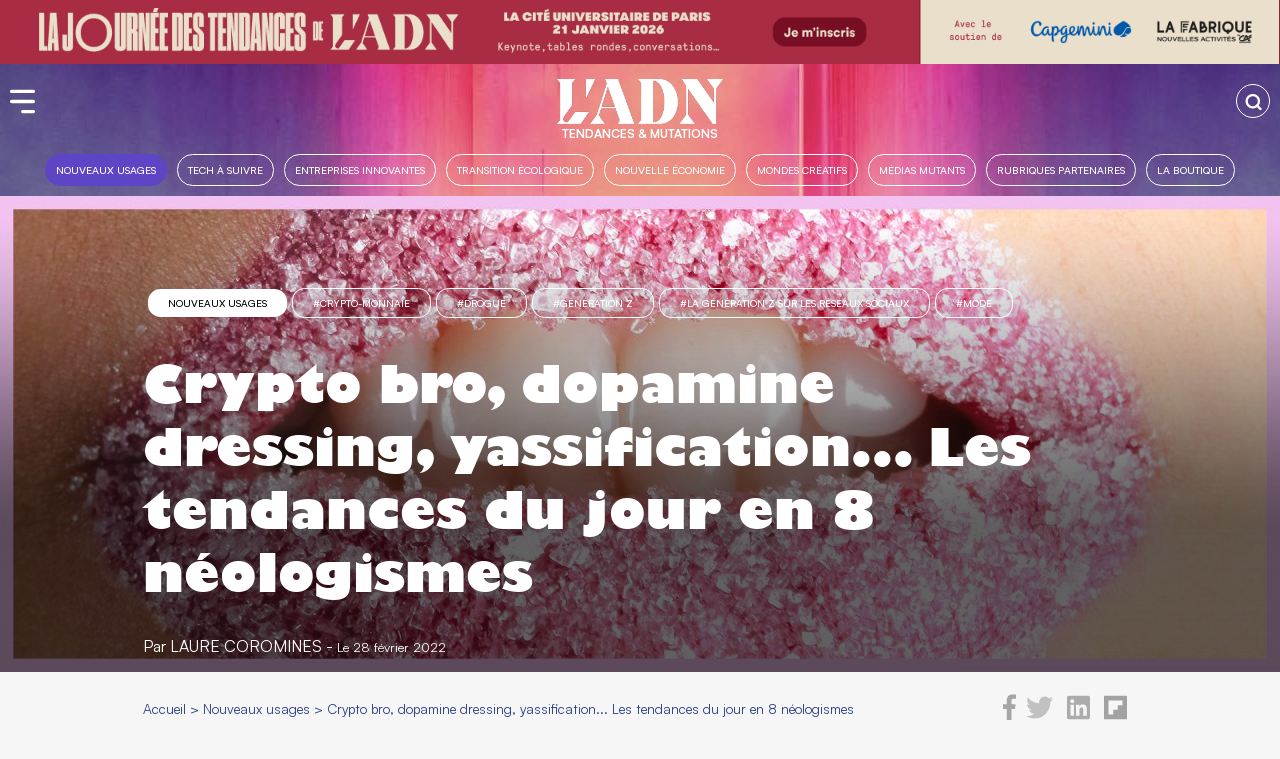

--- FILE ---
content_type: text/html; charset=UTF-8
request_url: https://www.ladn.eu/nouveaux-usages/crypto-bro-dopamine-dressing-yassification-les-tendances-du-jour-expliquees-en-8-neologismes/
body_size: 20889
content:
<!DOCTYPE html><html lang="fr-FR"><head><style>img.lazy{min-height:1px}</style><link rel="preload" href="https://www.ladn.eu/wp-content/plugins/w3-total-cache/pub/js/lazyload.min.js" as="script">  <script>(function(w,d,s,l,i){w[l]=w[l]||[];w[l].push({'gtm.start':
new Date().getTime(),event:'gtm.js'});var f=d.getElementsByTagName(s)[0],
j=d.createElement(s),dl=l!='dataLayer'?'&l='+l:'';j.async=true;j.src=
'https://www.googletagmanager.com/gtm.js?id='+i+dl;f.parentNode.insertBefore(j,f);
})(window,document,'script','dataLayer','GTM-MB47CX3');</script> <meta charset="utf-8"><meta name="viewport" content="width=device-width, initial-scale=1"><link rel="profile" href="http://gmpg.org/xfn/11"><link rel="apple-touch-icon" href="https://www.ladn.eu/wp-content/themes/ladn/assets/gfx/favicons/favicon-128.png" /><link rel="icon" sizes="128x128" href="https://www.ladn.eu/wp-content/themes/ladn/assets/gfx/favicons/favicon-128.png"><link rel="icon" sizes="64x64" href="https://www.ladn.eu/wp-content/themes/ladn/assets/gfx/favicons/favicon-64.png"><style id="reCAPTCHA-style" >.google-recaptcha-container{margin-top:30px;display:block;clear:both;}
.google-recaptcha-container iframe{margin:0;}
.google-recaptcha-container .plugin-credits a{text-decoration:underline;}</style><meta name='robots' content='index, follow, max-image-preview:large, max-snippet:-1, max-video-preview:-1' /><link rel="stylesheet" href="https://www.ladn.eu/wp-content/cache/minify/1ce6a.css" media="all" />
<title>C&#039;est quoi la newstalgia, les crypto baddies et la yassification ?</title><meta name="description" content="Newstalgia, crypto baddie, comvaxibility… Déchiffrage de ces expressions cryptiques qui reflètent nos obsessions du moment." /><link rel="canonical" href="https://www.ladn.eu/nouveaux-usages/crypto-bro-dopamine-dressing-yassification-les-tendances-du-jour-expliquees-en-8-neologismes/" /><meta property="og:locale" content="fr_FR" /><meta property="og:type" content="article" /><meta property="og:title" content="Top des néologismes à placer pour briller en société" /><meta property="og:description" content="Newstalgia, crypto baddie, comvaxibility… Déchiffrage de ces expressions cryptiques qui reflètent nos obsessions du moment." /><meta property="og:url" content="https://www.ladn.eu/nouveaux-usages/crypto-bro-dopamine-dressing-yassification-les-tendances-du-jour-expliquees-en-8-neologismes/" /><meta property="og:site_name" content="L&#039;ADN" /><meta property="article:publisher" content="https://www.facebook.com/ladn.eu" /><meta property="article:published_time" content="2022-02-28T10:25:00+00:00" /><meta property="article:modified_time" content="2023-08-08T11:42:39+00:00" /><meta property="og:image" content="https://www.ladn.eu/wp-content/uploads/2022/02/Rodolfo-Clix-contour-1200x630.jpg?v=202601" /><meta property="og:image:width" content="1920" /><meta property="og:image:height" content="714" /><meta name="twitter:card" content="summary_large_image" /><meta name="twitter:title" content="Top des néologismes à placer pour briller en société" /><meta name="twitter:description" content="Newstalgia, crypto baddie, comvaxibility… Déchiffrage de ces expressions cryptiques qui reflètent nos obsessions du moment." /><meta name="twitter:image" content="https://www.ladn.eu/wp-content/uploads/2022/02/Rodolfo-Clix-contour-1200x630.jpg?v=202601" /><meta name="twitter:creator" content="@LCoromines" /><meta name="twitter:site" content="@LADN_EU" /><meta name="twitter:label1" content="Écrit par"><meta name="twitter:data1" content="Laure Coromines"><meta name="twitter:label2" content="Durée de lecture est."><meta name="twitter:data2" content="3 minutes"> <script type="application/ld+json" class="yoast-schema-graph">{"@context":"https://schema.org","@graph":[{"@type":"Organization","@id":"https://www.ladn.eu/#organization","name":"L'ADN Groupe","url":"https://www.ladn.eu/","sameAs":["https://www.facebook.com/ladn.eu","https://www.instagram.com/ladneu/","https://www.linkedin.com/company/9424705?trk=tyah&amp;amp;amp;amp;amp;amp;trkInfo=clickedVertical:company,clickedEntityId:9424705,idx:1-1-1,tarId:1466001973653,tas:l'adn","https://www.youtube.com/channel/UCyHOlcBwuieomyZEVsZZS7A","https://twitter.com/LADN_EU"],"logo":{"@type":"ImageObject","@id":"https://www.ladn.eu/#logo","inLanguage":"fr-FR","url":"https://www.ladn.eu/wp-content/uploads/2021/09/logo-LADN-bleu-270x73-1.jpg","contentUrl":"https://www.ladn.eu/wp-content/uploads/2021/09/logo-LADN-bleu-270x73-1.jpg","width":270,"height":73,"caption":"L'ADN Groupe"},"image":{"@id":"https://www.ladn.eu/#logo"}},{"@type":"WebSite","@id":"https://www.ladn.eu/#website","url":"https://www.ladn.eu/","name":"L&#039;ADN","description":"TENDANCES &amp; MUTATIONS","publisher":{"@id":"https://www.ladn.eu/#organization"},"potentialAction":[{"@type":"SearchAction","target":"https://www.ladn.eu/?s={search_term_string}","query-input":"required name=search_term_string"}],"inLanguage":"fr-FR"},{"@type":"ImageObject","@id":"https://www.ladn.eu/nouveaux-usages/crypto-bro-dopamine-dressing-yassification-les-tendances-du-jour-expliquees-en-8-neologismes/#primaryimage","inLanguage":"fr-FR","url":"https://www.ladn.eu/wp-content/uploads/2022/02/Rodolfo-Clix-contour.jpg","contentUrl":"https://www.ladn.eu/wp-content/uploads/2022/02/Rodolfo-Clix-contour.jpg","width":1920,"height":714,"caption":"Une bouche aux l\u00e8vres couvertes de paillettes roses"},{"@type":"WebPage","@id":"https://www.ladn.eu/nouveaux-usages/crypto-bro-dopamine-dressing-yassification-les-tendances-du-jour-expliquees-en-8-neologismes/#webpage","url":"https://www.ladn.eu/nouveaux-usages/crypto-bro-dopamine-dressing-yassification-les-tendances-du-jour-expliquees-en-8-neologismes/","name":"C'est quoi la newstalgia, les crypto baddies et la yassification ?","isPartOf":{"@id":"https://www.ladn.eu/#website"},"primaryImageOfPage":{"@id":"https://www.ladn.eu/nouveaux-usages/crypto-bro-dopamine-dressing-yassification-les-tendances-du-jour-expliquees-en-8-neologismes/#primaryimage"},"datePublished":"2022-02-28T10:25:00+00:00","dateModified":"2023-08-08T11:42:39+00:00","description":"Newstalgia, crypto baddie, comvaxibility\u2026 D\u00e9chiffrage de ces expressions cryptiques qui refl\u00e8tent nos obsessions du moment.","breadcrumb":{"@id":"https://www.ladn.eu/nouveaux-usages/crypto-bro-dopamine-dressing-yassification-les-tendances-du-jour-expliquees-en-8-neologismes/#breadcrumb"},"inLanguage":"fr-FR","potentialAction":[{"@type":"ReadAction","target":["https://www.ladn.eu/nouveaux-usages/crypto-bro-dopamine-dressing-yassification-les-tendances-du-jour-expliquees-en-8-neologismes/"]}]},{"@type":"BreadcrumbList","@id":"https://www.ladn.eu/nouveaux-usages/crypto-bro-dopamine-dressing-yassification-les-tendances-du-jour-expliquees-en-8-neologismes/#breadcrumb","itemListElement":[{"@type":"ListItem","position":1,"item":{"@type":"WebPage","@id":"https://www.ladn.eu/","url":"https://www.ladn.eu/","name":"Accueil"}},{"@type":"ListItem","position":2,"item":{"@type":"WebPage","@id":"https://www.ladn.eu/nouveaux-usages/","url":"https://www.ladn.eu/nouveaux-usages/","name":"Nouveaux usages"}},{"@type":"ListItem","position":3,"item":{"@type":"WebPage","@id":"https://www.ladn.eu/nouveaux-usages/crypto-bro-dopamine-dressing-yassification-les-tendances-du-jour-expliquees-en-8-neologismes/","url":"https://www.ladn.eu/nouveaux-usages/crypto-bro-dopamine-dressing-yassification-les-tendances-du-jour-expliquees-en-8-neologismes/","name":"Crypto bro, dopamine dressing, yassification... Les tendances du jour en 8 n\u00e9ologismes"}}]},{"@type":"Article","@id":"https://www.ladn.eu/nouveaux-usages/crypto-bro-dopamine-dressing-yassification-les-tendances-du-jour-expliquees-en-8-neologismes/#article","isPartOf":{"@id":"https://www.ladn.eu/nouveaux-usages/crypto-bro-dopamine-dressing-yassification-les-tendances-du-jour-expliquees-en-8-neologismes/#webpage"},"author":{"@id":"https://www.ladn.eu/#/schema/person/080b122ccd66ad3b1f9cbd03b78e4cf6"},"headline":"Crypto bro, dopamine dressing, yassification... Les tendances du jour en 8 n\u00e9ologismes","datePublished":"2022-02-28T10:25:00+00:00","dateModified":"2023-08-08T11:42:39+00:00","mainEntityOfPage":{"@id":"https://www.ladn.eu/nouveaux-usages/crypto-bro-dopamine-dressing-yassification-les-tendances-du-jour-expliquees-en-8-neologismes/#webpage"},"commentCount":0,"publisher":{"@id":"https://www.ladn.eu/#organization"},"image":{"@id":"https://www.ladn.eu/nouveaux-usages/crypto-bro-dopamine-dressing-yassification-les-tendances-du-jour-expliquees-en-8-neologismes/#primaryimage"},"keywords":"Crypto-monnaie,drogue,G\u00e9n\u00e9ration Z,La g\u00e9n\u00e9ration Z sur les r\u00e9seaux sociaux,mode,r\u00e9seaux sociaux","articleSection":"Nouveaux usages","inLanguage":"fr-FR","potentialAction":[{"@type":"CommentAction","name":"Comment","target":["https://www.ladn.eu/nouveaux-usages/crypto-bro-dopamine-dressing-yassification-les-tendances-du-jour-expliquees-en-8-neologismes/#respond"]}]},{"@type":"Person","@id":"https://www.ladn.eu/#/schema/person/080b122ccd66ad3b1f9cbd03b78e4cf6","name":"Laure Coromines","image":{"@type":"ImageObject","@id":"https://www.ladn.eu/#personlogo","inLanguage":"fr-FR","url":"https://www.ladn.eu/wp-content/uploads/2023/03/laure.jpg","contentUrl":"https://www.ladn.eu/wp-content/uploads/2023/03/laure.jpg","caption":"Laure Coromines"},"description":"Je parle des choses que les gens font sur Internet et dans la vraie vie. Fan de mumblecore movies, de jolies montagnes et de lolcats.","sameAs":["https://twitter.com/LCoromines"]}]}</script> <link rel='dns-prefetch' href='//www.google.com' /><link rel="alternate" type="application/rss+xml" title="L&#039;ADN &raquo; Crypto bro, dopamine dressing, yassification... Les tendances du jour en 8 néologismes Flux des commentaires" href="https://www.ladn.eu/nouveaux-usages/crypto-bro-dopamine-dressing-yassification-les-tendances-du-jour-expliquees-en-8-neologismes/feed/" /><style id='griwpc-recaptcha-style-inline-css' type='text/css'>.google-recaptcha-container{margin-top:30px;display:block;clear:both;}
.google-recaptcha-container iframe{margin:0;}
.google-recaptcha-container .plugin-credits a{text-decoration:underline;}</style> <script  src="https://www.ladn.eu/wp-content/cache/minify/d52ed.js"></script>
 <script type='text/javascript' id='responsive-lightbox-js-before'>var rlArgs = {"script":"fancybox","selector":"lightbox","customEvents":"","activeGalleries":true,"modal":false,"showOverlay":true,"showCloseButton":true,"enableEscapeButton":true,"hideOnOverlayClick":true,"hideOnContentClick":false,"cyclic":false,"showNavArrows":true,"autoScale":true,"scrolling":"yes","centerOnScroll":true,"opacity":true,"overlayOpacity":70,"overlayColor":"#666","titleShow":true,"titlePosition":"outside","transitions":"fade","easings":"swing","speeds":300,"changeSpeed":300,"changeFade":100,"padding":5,"margin":5,"videoWidth":1080,"videoHeight":720,"woocommerce_gallery":false,"ajaxurl":"https:\/\/www.ladn.eu\/wp-admin\/admin-ajax.php","nonce":"22fb71359e","preview":false,"postId":565457,"scriptExtension":false};</script> <link rel="https://api.w.org/" href="https://www.ladn.eu/wp-json/" /><link rel="alternate" type="application/json" href="https://www.ladn.eu/wp-json/wp/v2/posts/565457" /><link rel="EditURI" type="application/rsd+xml" title="RSD" href="https://www.ladn.eu/xmlrpc.php?rsd" /><link rel='shortlink' href='https://www.ladn.eu/?p=565457' /><link rel="alternate" type="application/json+oembed" href="https://www.ladn.eu/wp-json/oembed/1.0/embed?url=https%3A%2F%2Fwww.ladn.eu%2Fnouveaux-usages%2Fcrypto-bro-dopamine-dressing-yassification-les-tendances-du-jour-expliquees-en-8-neologismes%2F" /><link rel="alternate" type="text/xml+oembed" href="https://www.ladn.eu/wp-json/oembed/1.0/embed?url=https%3A%2F%2Fwww.ladn.eu%2Fnouveaux-usages%2Fcrypto-bro-dopamine-dressing-yassification-les-tendances-du-jour-expliquees-en-8-neologismes%2F&#038;format=xml" /> <style type="text/css" media="screen">.g { margin:0px; padding:0px; overflow:hidden; line-height:1; zoom:1; }
	.g img { height:auto; }
	.g-col { position:relative; float:left; }
	.g-col:first-child { margin-left: 0; }
	.g-col:last-child { margin-right: 0; }
	.g-1 {  margin: 0 auto; }
	.g-2 {  margin: 0 auto; }
	.g-3 {  margin: 0 auto; }
	.g-4 {  margin: 0 auto; }
	.g-5 {  margin: 0 auto; }
	.g-6 {  margin: 0 auto; }
	.g-7 {  margin: 0 auto; }
	.g-8 {  margin: 0 auto; }
	.g-9 {  margin: 0 auto; }
	.g-10 {  margin: 0 auto; }
	.g-11 {  margin: 0 auto; }
	@media only screen and (max-width: 480px) {
		.g-col, .g-dyn, .g-single { width:100%; margin-left:0; margin-right:0; }
	}</style> <script type='text/javascript'>var video_popup_unprm_general_settings = {
    			'unprm_r_border': ''
			};</script> <meta name="onesignal" content="wordpress-plugin"/> <script>window.OneSignal = window.OneSignal || [];

      OneSignal.push( function() {
        OneSignal.SERVICE_WORKER_UPDATER_PATH = "OneSignalSDKUpdaterWorker.js.php";
                      OneSignal.SERVICE_WORKER_PATH = "OneSignalSDKWorker.js.php";
                      OneSignal.SERVICE_WORKER_PARAM = { scope: "/" };
        OneSignal.setDefaultNotificationUrl("https://www.ladn.eu");
        var oneSignal_options = {};
        window._oneSignalInitOptions = oneSignal_options;

        oneSignal_options['wordpress'] = true;
oneSignal_options['appId'] = '660ebd80-7cb6-46b6-a24a-227b16aeab5b';
oneSignal_options['allowLocalhostAsSecureOrigin'] = true;
oneSignal_options['welcomeNotification'] = { };
oneSignal_options['welcomeNotification']['title'] = "";
oneSignal_options['welcomeNotification']['message'] = "Merci pour votre inscriptions";
oneSignal_options['path'] = "https://www.ladn.eu/wp-content/plugins/_onesignal-free-web-push-notifications/sdk_files/";
oneSignal_options['promptOptions'] = { };
oneSignal_options['promptOptions']['actionMessage'] = "Voir les notifications";
oneSignal_options['promptOptions']['exampleNotificationTitleDesktop'] = "Exemple de notification";
oneSignal_options['promptOptions']['exampleNotificationMessageDesktop'] = "La notification apparaît sur votre ordinateur";
oneSignal_options['promptOptions']['exampleNotificationTitleMobile'] = "Exemple de notification";
oneSignal_options['promptOptions']['exampleNotificationMessageMobile'] = "La notification apparaît sur votre appareil";
oneSignal_options['promptOptions']['acceptButtonText'] = "continuer";
oneSignal_options['promptOptions']['cancelButtonText'] = "non merci";
oneSignal_options['promptOptions']['siteName'] = "https://www.ladn.eu";
oneSignal_options['promptOptions']['autoAcceptTitle'] = "autoriser";
oneSignal_options['notifyButton'] = { };
oneSignal_options['notifyButton']['enable'] = true;
oneSignal_options['notifyButton']['position'] = 'bottom-left';
oneSignal_options['notifyButton']['theme'] = 'default';
oneSignal_options['notifyButton']['size'] = 'small';
oneSignal_options['notifyButton']['showCredit'] = true;
oneSignal_options['notifyButton']['text'] = {};
oneSignal_options['notifyButton']['text']['tip.state.unsubscribed'] = 'Les notifications sont désactivées';
oneSignal_options['notifyButton']['text']['tip.state.subscribed'] = 'Les notifications sont activées';
oneSignal_options['notifyButton']['text']['tip.state.blocked'] = 'Les notifications sont bloquées';
oneSignal_options['notifyButton']['text']['message.action.subscribed'] = 'Merci pour votre inscription';
oneSignal_options['notifyButton']['text']['message.action.resubscribed'] = 'Vous êtes inscrit aux notifications';
oneSignal_options['notifyButton']['text']['message.action.unsubscribed'] = 'Vous ne recevrez plus de notification';
oneSignal_options['notifyButton']['text']['dialog.main.title'] = 'Notifications';
oneSignal_options['notifyButton']['text']['dialog.main.button.subscribe'] = 'Activer';
oneSignal_options['notifyButton']['text']['dialog.main.button.unsubscribe'] = 'Désactiver';
oneSignal_options['notifyButton']['text']['dialog.blocked.title'] = 'Débloquer les notifications';
oneSignal_options['notifyButton']['text']['dialog.blocked.message'] = 'Pour autoriser les notifications :';
oneSignal_options['notifyButton']['colors'] = {};
oneSignal_options['notifyButton']['colors']['circle.background'] = '#3D44AC';
oneSignal_options['notifyButton']['colors']['badge.background'] = '#3D44AC';
oneSignal_options['notifyButton']['colors']['dialog.button.background'] = '#3D44AC';
oneSignal_options['notifyButton']['colors']['dialog.button.background.hovering'] = '#283583';
oneSignal_options['notifyButton']['colors']['dialog.button.background.active'] = '#283583';
oneSignal_options['notifyButton']['offset'] = {};
                OneSignal.init(window._oneSignalInitOptions);
                OneSignal.showSlidedownPrompt();      });

      function documentInitOneSignal() {
        var oneSignal_elements = document.getElementsByClassName("OneSignal-prompt");

        var oneSignalLinkClickHandler = function(event) { OneSignal.push(['registerForPushNotifications']); event.preventDefault(); };        for(var i = 0; i < oneSignal_elements.length; i++)
          oneSignal_elements[i].addEventListener('click', oneSignalLinkClickHandler, false);
      }

      if (document.readyState === 'complete') {
           documentInitOneSignal();
      }
      else {
           window.addEventListener("load", function(event){
               documentInitOneSignal();
          });
      }</script> <link rel="icon" href="https://www.ladn.eu/wp-content/uploads/2021/08/favicon-128-120x120.png" sizes="32x32" /><link rel="icon" href="https://www.ladn.eu/wp-content/uploads/2021/08/favicon-128.png" sizes="192x192" /><link rel="apple-touch-icon" href="https://www.ladn.eu/wp-content/uploads/2021/08/favicon-128.png" /><meta name="msapplication-TileImage" content="https://www.ladn.eu/wp-content/uploads/2021/08/favicon-128.png" /> <!--[if gte IE 9]<style type="text/css">.gradient {
filter: none;
}</style><![endif]--> <script type="application/ld+json">{
  "@context": "http://schema.org/",
  "@type": "Article",
  "mainEntityOfPage": "https://www.ladn.eu/nouveaux-usages/crypto-bro-dopamine-dressing-yassification-les-tendances-du-jour-expliquees-en-8-neologismes/",
  "headline": "Crypto bro, dopamine dressing, yassification... Les tendances du jour en 8 n&eacute;ologismes",
  "description": "Top des n&eacute;ologismes &agrave; placer pour briller en soci&eacute;t&eacute;.",
  "image": {
    "@type": "ImageObject",
    "url": "https://www.ladn.eu/wp-content/uploads/2022/02/Rodolfo-Clix-contour.jpg",
    "height": "714px",
    "width": "1920px"
  },
  "datePublished": "2022-02-28T11:25:00+01:00",
  "dateModified": "2023-08-08T13:42:39+02:00",
  "author": {
    "@type": "Person",
    "name": "Laure Coromines",
    "url": "https://www.ladn.eu/author/laure/"
  },
  "publisher": {
    "@type": "Organization",
    "name": "L'ADN",
    "logo": {
        "@type": "ImageObject",
        "url": "https://www.ladn.eu/wp-content/themes/ladn/assets/gfx/logo-adn.jpg",
        "height": "77px",
        "width": "275px"
    },
    "url": "https://www.ladn.eu/",
    "sameAs": [ "https://twitter.com/ladn_eu",
    "https://fr-fr.facebook.com/ladn.eu",
    "https://www.linkedin.com/company/9424705"]
  }
}</script> </head><body class="post-template-default single single-post postid-565457 single-format-standard wp-custom-logo" > <noscript><iframe src="https://www.googletagmanager.com/ns.html?id=GTM-MB47CX3"
height="0" width="0" style="display:none;visibility:hidden"></iframe></noscript><header id="header-global" class="habillage_actif"><section class="encart-pub habillage desktop"><div class="g g-10"><div class="g-single a-1318"><a class="gofollow" data-track="MTMxOCwxMCwxLDYw" href="https://www.billetweb.fr/la-journee-des-tendances-2026-de-ladn" target="_blank" style="display: inline-block;width:100%;background: transparent;text-align:center;"><img class="lazy" src="data:image/svg+xml,%3Csvg%20xmlns='http://www.w3.org/2000/svg'%20viewBox='0%200%201600%2080'%3E%3C/svg%3E" data-src="https://www.ladn.eu/wp-content/uploads/2026/01/jdt_premium1.png" width="1600" height="80" alt="Palmares role modele" style="max-width:1600px !important;"/></a><style>#pub_premium1 img{max-width:1600px !important;}</style></div></div><style>.encart-pub.habillage.desktop{z-index:1000;}
        .scrollOn .encart-pub.habillage.desktop{position:fixed;width:100%;}
        
        .encart-pub.habillage .g{line-height:0 !important;}
        .encart-pub.habillage .g-2{max-width:initial !important;}
        @media only screen and (min-width: 1024px){
            .scrollOn .menu-menu-principal-container, .scrollOn #logo{display: none;}
        }</style></section><section class="pub encart-pub habillage mobile"><div class="g g-11"><div class="g-single a-1317"><a class="gofollow" data-track="MTMxNywxMSwxLDYw" href="https://www.billetweb.fr/la-journee-des-tendances-2026-de-ladn" target="_blank" ><img class="lazy" src="data:image/svg+xml,%3Csvg%20xmlns='http://www.w3.org/2000/svg'%20viewBox='0%200%20720%20150'%3E%3C/svg%3E" data-src="https://www.ladn.eu/wp-content/uploads/2026/01/jdt_2026_mobile.png" width="720" height="150" alt="la journée des tendances 2026" /></a></div></div><style>.encart-pub.habillage .g{line-height:0 !important;}
        .encart-pub.habillage .g-2{max-width:initial !important;}</style></section><div id="header-ladn" class="header-groupe-ladn"> <span id="toogle-open-menu-general-ladn" class="opener icone icone-burger">&nbsp;</span><nav id="menu-general-ladn" class="header-ladn-navigation"><div class="header-menu-logo-container"> <a href="https://www.ladn.eu" title="Actu des tendances"> <img src="data:image/svg+xml,%3Csvg%20xmlns='http://www.w3.org/2000/svg'%20viewBox='0%200%20103%2030'%3E%3C/svg%3E" data-src="https://www.ladn.eu/wp-content/themes/ladn/assets/gfx/logo_adn_bleu.svg" class="header-groupe-ladn-logo-menu lazy" alt="Actu des tendances" width="103" height="30" /> </a></div><div class="container-scrollable"><div class="promo"><div class="card fond-rose"><p class="titre">La newsletter</p> <a href="https://www.ladn.eu/gestion-newsletters/" target="_blank" title="je m'inscris">Je m'inscris</a></div><div class="card fond-rose"><p class="titre">La boutique</p> <a href="https://boutique.ladn.eu/" target="_boutique" title="Voir nos offres">Voir nos offres</a></div></div><p class="header-menu-label">Notre média</p><ul class="menu header-ladn-menu"><li id="menu-tendances" class="menu-item tendances" > <a href="https://www.ladn.eu">Tendances & mutations de l'époque</a><ul class="sousmenu-rubriques-tendances"><li class="item-sousmenu-rubriques-tendances"><a href="https://www.ladn.eu/nouveaux-usages/" class="link-rubriques-tendances" title="Nouveaux usages">&nbsp;&nbsp;&gt;&nbsp;&nbsp;Nouveaux&nbsp;usages</a></li><li class="item-sousmenu-rubriques-tendances"><a href="https://www.ladn.eu/tech-a-suivre/" class="link-rubriques-tendances" title="Tech à suivre">&nbsp;&nbsp;&gt;&nbsp;&nbsp;Tech&nbsp;à&nbsp;suivre</a></li><li class="item-sousmenu-rubriques-tendances"><a href="https://www.ladn.eu/entreprises-innovantes/" class="link-rubriques-tendances" title="Entreprises innovantes">&nbsp;&nbsp;&gt;&nbsp;&nbsp;Entreprises&nbsp;innovantes</a></li><li class="item-sousmenu-rubriques-tendances"><a href="https://www.ladn.eu/nouvelle-economie/" class="link-rubriques-tendances" title="Nouvelle Économie">&nbsp;&nbsp;&gt;&nbsp;&nbsp;Nouvelle&nbsp;Économie</a></li><li class="item-sousmenu-rubriques-tendances"><a href="https://www.ladn.eu/mondes-creatifs/" class="link-rubriques-tendances" title="Mondes créatifs">&nbsp;&nbsp;&gt;&nbsp;&nbsp;Mondes&nbsp;créatifs</a></li><li class="item-sousmenu-rubriques-tendances"><a href="https://www.ladn.eu/media-mutants/" class="link-rubriques-tendances" title="Médias mutants">&nbsp;&nbsp;&gt;&nbsp;&nbsp;Médias&nbsp;mutants</a></li></ul></li><li id="menu-boutique" class="menu-item boutique"> <a href="https://boutique.ladn.eu">Livres et revues</a></li></ul><p class="header-menu-label">Nos autres médias</p><ul class="menu header-ladn-menu"><li id="menu-secteurs" class="menu-item tendances-secteur"> <a href="https://demain.ladn.eu">Tendances des secteurs clés de l'économie</a></li><li id="menu-business" class="menu-item business"> <a href="https://business.ladn.eu/">Tribunes de nos amis et partenaires</a></li></ul><p class="header-menu-label">Nos autres activités</p><ul class="menu header-ladn-menu"><li id="menu-studio" class="menu-item studio"> <a href="https://www.ladn.eu/ladn-studio/">L'ADN le studio : L'agence de création éditoriale</a></li><li id="menu-shift" class="menu-item shift"> <a href="https://www.ladn.eu/ladn-shift/">L'ADN le Shift : le collectif de L'ADN</a></li><li id="menu-data" class="menu-item data"> <a href="https://data.ladn.eu/" target="_blank">L'ADN DATA : la base des 200.000 décideurs</a></li><li id="menu-data" class="menu-item whois"> <a href="https://www.ladn.eu/location-espaces">L'ADN ESPACE : Louer les espaces de L'ADN</a></li><li id="menu-data" class="menu-item whois"> <a href="https://www.ladn.eu/ladn-coworking">L'ADN Coworking : au coeur de la rédaction</a></li></ul><p class="header-menu-label">&Agrave; propos de nous</p><ul class="menu header-ladn-menu"><li id="menu-whois" class="menu-item whois"> <a href="https://www.ladn.eu/qui-sommes-nous/">qui sommes-nous ?</a></li></ul><div class="header-menu-footer"><div class="footer-adn-rs"><ul class="footer-adn-liste-rs"><li class="footer-adn-item-rs count-facebook"> <a href="https://www.facebook.com/ladn.eu" target="_blank"> <svg class="svg-inline--fa fa-facebook-f fa-w-9" aria-hidden="true" data-prefix="fab" data-icon="facebook-f" role="img" xmlns="http://www.w3.org/2000/svg" viewBox="0 0 264 512" data-fa-i2svg=""><path fill="currentColor" d="M76.7 512V283H0v-91h76.7v-71.7C76.7 42.4 124.3 0 193.8 0c33.3 0 61.9 2.5 70.2 3.6V85h-48.2c-37.8 0-45.1 18-45.1 44.3V192H256l-11.7 91h-73.6v229"></path></svg> </a></li><li class="footer-adn-item-rs count-twitter"> <a href="https://twitter.com/LADN_EU" target="_blank"> <svg class="svg-inline--fa fa-twitter fa-w-16" aria-hidden="true" data-prefix="fab" data-icon="twitter" role="img" xmlns="http://www.w3.org/2000/svg" viewBox="0 0 512 512" data-fa-i2svg=""><path fill="currentColor" d="M459.37 151.716c.325 4.548.325 9.097.325 13.645 0 138.72-105.583 298.558-298.558 298.558-59.452 0-114.68-17.219-161.137-47.106 8.447.974 16.568 1.299 25.34 1.299 49.055 0 94.213-16.568 130.274-44.832-46.132-.975-84.792-31.188-98.112-72.772 6.498.974 12.995 1.624 19.818 1.624 9.421 0 18.843-1.3 27.614-3.573-48.081-9.747-84.143-51.98-84.143-102.985v-1.299c13.969 7.797 30.214 12.67 47.431 13.319-28.264-18.843-46.781-51.005-46.781-87.391 0-19.492 5.197-37.36 14.294-52.954 51.655 63.675 129.3 105.258 216.365 109.807-1.624-7.797-2.599-15.918-2.599-24.04 0-57.828 46.782-104.934 104.934-104.934 30.213 0 57.502 12.67 76.67 33.137 23.715-4.548 46.456-13.32 66.599-25.34-7.798 24.366-24.366 44.833-46.132 57.827 21.117-2.273 41.584-8.122 60.426-16.243-14.292 20.791-32.161 39.308-52.628 54.253z"></path></svg> </a></li><li class="footer-adn-item-rs count-linkedin"> <a href="https://www.linkedin.com/company/9424705" target="_blank"> <svg class="svg-inline--fa fa-linkedin fa-w-14" aria-hidden="true" data-prefix="fab" data-icon="linkedin" role="img" xmlns="http://www.w3.org/2000/svg" viewBox="0 0 448 512" data-fa-i2svg=""><path fill="currentColor" d="M416 32H31.9C14.3 32 0 46.5 0 64.3v383.4C0 465.5 14.3 480 31.9 480H416c17.6 0 32-14.5 32-32.3V64.3c0-17.8-14.4-32.3-32-32.3zM135.4 416H69V202.2h66.5V416zm-33.2-243c-21.3 0-38.5-17.3-38.5-38.5S80.9 96 102.2 96c21.2 0 38.5 17.3 38.5 38.5 0 21.3-17.2 38.5-38.5 38.5zm282.1 243h-66.4V312c0-24.8-.5-56.7-34.5-56.7-34.6 0-39.9 27-39.9 54.9V416h-66.4V202.2h63.7v29.2h.9c8.9-16.8 30.6-34.5 62.9-34.5 67.2 0 79.7 44.3 79.7 101.9V416z"></path></svg> </a></li><li class="footer-adn-item-rs count-instagram"> <a href="https://www.instagram.com/ladneu/" target="_blank"> <svg class="svg-inline--fa fa-instagram fa-w-14" aria-hidden="true" data-prefix="fab" data-icon="instagram" role="img" xmlns="http://www.w3.org/2000/svg" viewBox="0 0 448 512" data-fa-i2svg=""><path fill="currentColor" d="M224.1 141c-63.6 0-114.9 51.3-114.9 114.9s51.3 114.9 114.9 114.9S339 319.5 339 255.9 287.7 141 224.1 141zm0 189.6c-41.1 0-74.7-33.5-74.7-74.7s33.5-74.7 74.7-74.7 74.7 33.5 74.7 74.7-33.6 74.7-74.7 74.7zm146.4-194.3c0 14.9-12 26.8-26.8 26.8-14.9 0-26.8-12-26.8-26.8s12-26.8 26.8-26.8 26.8 12 26.8 26.8zm76.1 27.2c-1.7-35.9-9.9-67.7-36.2-93.9-26.2-26.2-58-34.4-93.9-36.2-37-2.1-147.9-2.1-184.9 0-35.8 1.7-67.6 9.9-93.9 36.1s-34.4 58-36.2 93.9c-2.1 37-2.1 147.9 0 184.9 1.7 35.9 9.9 67.7 36.2 93.9s58 34.4 93.9 36.2c37 2.1 147.9 2.1 184.9 0 35.9-1.7 67.7-9.9 93.9-36.2 26.2-26.2 34.4-58 36.2-93.9 2.1-37 2.1-147.8 0-184.8zM398.8 388c-7.8 19.6-22.9 34.7-42.6 42.6-29.5 11.7-99.5 9-132.1 9s-102.7 2.6-132.1-9c-19.6-7.8-34.7-22.9-42.6-42.6-11.7-29.5-9-99.5-9-132.1s-2.6-102.7 9-132.1c7.8-19.6 22.9-34.7 42.6-42.6 29.5-11.7 99.5-9 132.1-9s102.7-2.6 132.1 9c19.6 7.8 34.7 22.9 42.6 42.6 11.7 29.5 9 99.5 9 132.1s2.7 102.7-9 132.1z"></path></svg> </a></li><li class="footer-adn-item-rs count-youtube"> <a href="https://www.youtube.com/channel/UCyHOlcBwuieomyZEVsZZS7A" target="_blank"> <svg class="svg-inline--fa fa-youtube fa-w-18" aria-hidden="true" data-prefix="fab" data-icon="youtube" role="img" xmlns="http://www.w3.org/2000/svg" viewBox="0 0 576 512" data-fa-i2svg=""><path fill="currentColor" d="M549.655 124.083c-6.281-23.65-24.787-42.276-48.284-48.597C458.781 64 288 64 288 64S117.22 64 74.629 75.486c-23.497 6.322-42.003 24.947-48.284 48.597-11.412 42.867-11.412 132.305-11.412 132.305s0 89.438 11.412 132.305c6.281 23.65 24.787 41.5 48.284 47.821C117.22 448 288 448 288 448s170.78 0 213.371-11.486c23.497-6.321 42.003-24.171 48.284-47.821 11.412-42.867 11.412-132.305 11.412-132.305s0-89.438-11.412-132.305zm-317.51 213.508V175.185l142.739 81.205-142.739 81.201z"></path></svg> </a></li><li class="footer-adn-item-rs count-flipboard"> <a href="https://flipboard.com/@ladneu" target="_blank"> <svg class="svg-inline--fa fa-flipboard fa-w-14" aria-hidden="true" data-prefix="fab" data-icon="flipboard" role="img" xmlns="http://www.w3.org/2000/svg" viewBox="0 0 448 512" data-fa-i2svg=""><path fill="currentColor" d="M0 32v448h448V32H0zm358.4 179.2h-89.6v89.6h-89.6v89.6H89.6V121.6h268.8v89.6z"></path></svg> </a></li></ul></div></div></div></nav><div id="logo" class="header-logo"><div class="header-logo-container"><a href="https://www.ladn.eu/" class="custom-logo-link" rel="home"><img width="300" height="81" src="data:image/svg+xml,%3Csvg%20xmlns='http://www.w3.org/2000/svg'%20viewBox='0%200%20300%2081'%3E%3C/svg%3E" data-src="https://www.ladn.eu/wp-content/uploads/2022/11/logo-ladn-blanc.png" class="custom-logo lazy" alt="L&#039;ADN" /></a></div><p class="baseline">TENDANCES &amp; MUTATIONS</p></div><div id="header-ladn-search" class="header-ladn-search"><form role="search" method="get" class="search-form" action="https://www.ladn.eu/"> <input type="search" id="search-form-1" class="search-field" value="" name="s" autocomplete="off" placeholder="Rechercher..." /> <button type="submit" class="search-submit" value="Rechercher" title="Rechercher"></button></form></div></div><header id="header" class="l-header"><style>#header-global{ background-image: url("https://www.ladn.eu/wp-content/uploads/2023/04/bg_home_adn3.jpg");}</style><nav class="menu-menu-principal-container"><ul id="menu-top" class="menu megamenu"><li id="menu-item-672578" class="menu-item menu-item-type-taxonomy menu-item-object-category current-post-ancestor current-menu-parent current-post-parent menu-item-672578"><a id="submegamenu_posts_43"  href="https://www.ladn.eu/nouveaux-usages/" class=" open-posts lv-0">Nouveaux usages</a><div class="menu-top-sous-menu"><div class="container-submegamenu-menus"><div class="menu-top-sous-menu-title">Les rubriques de la rédaction</div><div class="menu-top-sous-menu-container redaction"><div class="menu-top-sous-menu-item"><a id="submegamenu_posts_101" href="https://www.ladn.eu/nouveaux-usages/etude-marketing/" class="open-posts menu-top-sous-menu-item-title">&bull;&nbsp;&nbsp;Études</a></div><div class="menu-top-sous-menu-item"><a id="submegamenu_posts_67" href="https://www.ladn.eu/nouveaux-usages/usages-et-style-de-vie/" class="open-posts menu-top-sous-menu-item-title">&bull;&nbsp;&nbsp;Usages et style de vie</a></div><div class="menu-top-sous-menu-item"><a id="submegamenu_posts_68" href="https://www.ladn.eu/nouveaux-usages/usages-par-generation/" class="open-posts menu-top-sous-menu-item-title">&bull;&nbsp;&nbsp;Usages par génération</a></div><div class="menu-top-sous-menu-item"><a id="submegamenu_posts_69" href="https://www.ladn.eu/nouveaux-usages/usages-par-genre/" class="open-posts menu-top-sous-menu-item-title">&bull;&nbsp;&nbsp;Usages par genre</a></div></div></div><div class="container-submegamenu-contents"></div></div></li><li id="menu-item-672577" class="menu-item menu-item-type-taxonomy menu-item-object-category menu-item-672577"><a id="submegamenu_posts_59"  href="https://www.ladn.eu/tech-a-suivre/" class=" open-posts lv-0">Tech à suivre</a><div class="menu-top-sous-menu"><div class="container-submegamenu-menus"><div class="menu-top-sous-menu-title">Les rubriques de la rédaction</div><div class="menu-top-sous-menu-container redaction"><div class="menu-top-sous-menu-item"><a id="submegamenu_posts_85" href="https://www.ladn.eu/tech-a-suivre/biotech/" class="open-posts menu-top-sous-menu-item-title">&bull;&nbsp;&nbsp;Biotech</a></div><div class="menu-top-sous-menu-item"><a id="submegamenu_posts_86" href="https://www.ladn.eu/tech-a-suivre/blockchain/" class="open-posts menu-top-sous-menu-item-title">&bull;&nbsp;&nbsp;Blockchain</a></div><div class="menu-top-sous-menu-item"><a id="submegamenu_posts_97" href="https://www.ladn.eu/tech-a-suivre/data-big-et-smart/" class="open-posts menu-top-sous-menu-item-title">&bull;&nbsp;&nbsp;Data : big et smart</a></div><div class="menu-top-sous-menu-item"><a id="submegamenu_posts_107" href="https://www.ladn.eu/tech-a-suivre/ia-machine-learning-iot/" class="open-posts menu-top-sous-menu-item-title">&bull;&nbsp;&nbsp;IA, Machine Learning, IoT, ...</a></div><div class="menu-top-sous-menu-item"><a id="submegamenu_posts_106" href="https://www.ladn.eu/tech-a-suivre/robotique-homme-augmente/" class="open-posts menu-top-sous-menu-item-title">&bull;&nbsp;&nbsp;Robotique et homme augmenté</a></div></div></div><div class="container-submegamenu-contents"></div></div></li><li id="menu-item-672581" class="menu-item menu-item-type-taxonomy menu-item-object-category menu-item-672581"><a id="submegamenu_posts_23"  href="https://www.ladn.eu/entreprises-innovantes/" class=" open-posts lv-0">Entreprises innovantes</a><div class="menu-top-sous-menu"><div class="container-submegamenu-menus"><div class="menu-top-sous-menu-title">Les rubriques de la rédaction</div><div class="menu-top-sous-menu-container redaction"><div class="menu-top-sous-menu-item"><a id="submegamenu_posts_89" href="https://www.ladn.eu/entreprises-innovantes/case-study/" class="open-posts menu-top-sous-menu-item-title">&bull;&nbsp;&nbsp;Case study</a></div><div class="menu-top-sous-menu-item"><a id="submegamenu_posts_70" href="https://www.ladn.eu/entreprises-innovantes/ux-et-experience-clients/" class="open-posts menu-top-sous-menu-item-title">&bull;&nbsp;&nbsp;Expérience clients et ux</a></div><div class="menu-top-sous-menu-item"><a id="submegamenu_posts_27" href="https://www.ladn.eu/entreprises-innovantes/marques-engagees/" class="open-posts menu-top-sous-menu-item-title">&bull;&nbsp;&nbsp;Marques engagées</a></div><div class="menu-top-sous-menu-item"><a id="submegamenu_posts_45" href="https://www.ladn.eu/entreprises-innovantes/nouvelles-gouvernances/" class="open-posts menu-top-sous-menu-item-title">&bull;&nbsp;&nbsp;Nouvelles gouvernances</a></div><div class="menu-top-sous-menu-item"><a id="submegamenu_posts_49" href="https://www.ladn.eu/entreprises-innovantes/parole-expert/" class="open-posts menu-top-sous-menu-item-title">&bull;&nbsp;&nbsp;Parole d'expert</a></div><div class="menu-top-sous-menu-item"><a id="submegamenu_posts_63" href="https://www.ladn.eu/entreprises-innovantes/transparence/" class="open-posts menu-top-sous-menu-item-title">&bull;&nbsp;&nbsp;Transparence</a></div></div></div><div class="container-submegamenu-contents"></div></div></li><li id="menu-item-672583" class="page_sousmenu targeted_category targeted_category_id_16089 three_posts menu-item menu-item-type-post_type menu-item-object-page menu-item-672583"><a id="submegamenu_posts_16089"  href="https://www.ladn.eu/transition/" class=" open-posts2 lv-0">Transition Écologique</a><div class="menu-top-sous-menu"><div class="container-submegamenu-contents"></div></div></li><li id="menu-item-672582" class="three_posts menu-item menu-item-type-taxonomy menu-item-object-category menu-item-672582"><a id="submegamenu_posts_16078"  href="https://www.ladn.eu/nouvelle-economie/" class=" open-posts2 lv-0">Nouvelle Économie</a><div class="menu-top-sous-menu"><div class="container-submegamenu-contents"></div></div></li><li id="menu-item-672579" class="menu-item menu-item-type-taxonomy menu-item-object-category menu-item-672579"><a id="submegamenu_posts_40"  href="https://www.ladn.eu/mondes-creatifs/" class=" open-posts lv-0">Mondes créatifs</a><div class="menu-top-sous-menu"><div class="container-submegamenu-menus"><div class="menu-top-sous-menu-title">Les rubriques de la rédaction</div><div class="menu-top-sous-menu-container redaction"><div class="menu-top-sous-menu-item"><a id="submegamenu_posts_82" href="https://www.ladn.eu/mondes-creatifs/architecture-ville-futur/" class="open-posts menu-top-sous-menu-item-title">&bull;&nbsp;&nbsp;Architecture et ville du futur</a></div><div class="menu-top-sous-menu-item"><a id="submegamenu_posts_83" href="https://www.ladn.eu/mondes-creatifs/art-numerique/" class="open-posts menu-top-sous-menu-item-title">&bull;&nbsp;&nbsp;Art numérique</a></div><div class="menu-top-sous-menu-item"><a id="submegamenu_posts_54" href="https://www.ladn.eu/mondes-creatifs/realites-alternatives/" class="open-posts menu-top-sous-menu-item-title">&bull;&nbsp;&nbsp;Réalités alternatives</a></div><div class="menu-top-sous-menu-item"><a id="submegamenu_posts_62" href="https://www.ladn.eu/mondes-creatifs/top-des-pubs/" class="open-posts menu-top-sous-menu-item-title">&bull;&nbsp;&nbsp;Top des pubs</a></div></div></div><div class="container-submegamenu-contents"></div></div></li><li id="menu-item-672580" class="menu-item menu-item-type-taxonomy menu-item-object-category menu-item-672580"><a id="submegamenu_posts_37"  href="https://www.ladn.eu/media-mutants/" class=" open-posts lv-0">Médias mutants</a><div class="menu-top-sous-menu"><div class="container-submegamenu-menus"><div class="menu-top-sous-menu-title">Les rubriques de la rédaction</div><div class="menu-top-sous-menu-container redaction"><div class="menu-top-sous-menu-item"><a id="submegamenu_posts_88" href="https://www.ladn.eu/media-mutants/brand-content/" class="open-posts menu-top-sous-menu-item-title">&bull;&nbsp;&nbsp;Brand content</a></div><div class="menu-top-sous-menu-item"><a id="submegamenu_posts_90" href="https://www.ladn.eu/media-mutants/case-study-media/" class="open-posts menu-top-sous-menu-item-title">&bull;&nbsp;&nbsp;Case study media</a></div><div class="menu-top-sous-menu-item"><a id="submegamenu_posts_51" href="https://www.ladn.eu/media-mutants/presse-et-nouvelles-ecritures/" class="open-posts menu-top-sous-menu-item-title">&bull;&nbsp;&nbsp;Presse et nouvelles écritures</a></div><div class="menu-top-sous-menu-item"><a id="submegamenu_posts_52" href="https://www.ladn.eu/media-mutants/radio-et-son/" class="open-posts menu-top-sous-menu-item-title">&bull;&nbsp;&nbsp;Radio et son</a></div><div class="menu-top-sous-menu-item"><a id="submegamenu_posts_57" href="https://www.ladn.eu/media-mutants/reseaux-sociaux/" class="open-posts menu-top-sous-menu-item-title">&bull;&nbsp;&nbsp;Réseaux sociaux</a></div><div class="menu-top-sous-menu-item"><a id="submegamenu_posts_64" href="https://www.ladn.eu/media-mutants/tv-et-nouvelles-images/" class="open-posts menu-top-sous-menu-item-title">&bull;&nbsp;&nbsp;TV et nouvelles images</a></div></div></div><div class="container-submegamenu-contents"></div></div></li><li id="menu-item-672584" class="page_sousmenu targeted_category targeted_category_id_16024 menu-item menu-item-type-custom menu-item-object-custom menu-item-has-children menu-item-672584"><a id="submegamenu_posts_16024"  href="#partenaires" class=" open-posts lv-0">Rubriques partenaires</a><div class="menu-top-sous-menu"><div class="container-submegamenu-menus"><div class="menu-top-sous-menu-container partenaires"><div class="menu-top-sous-menu-item"><a id="submegamenu_posts_16024" href="https://www.ladn.eu/nouveaux-usages/close-to-z-comprendre-generation-z/" class="open-posts menu-top-sous-menu-item-title">&bull;&nbsp;&nbsp;Close to Z : comprendre la génération Z <span class="partenaire-label">avec</span><span class="partenaire-name" > AFK la Gaîté Lyrique</span></a></div><div class="menu-top-sous-menu-item"><a id="submegamenu_posts_15756" href="https://www.ladn.eu/nouveaux-usages/pouvoirs-du-son/" class="open-posts menu-top-sous-menu-item-title">&bull;&nbsp;&nbsp;Les pouvoirs du son <span class="partenaire-label">avec</span><span class="partenaire-name" > Ircam Amplify</span></a></div><div class="menu-top-sous-menu-item"><a id="submegamenu_posts_16088" href="https://www.ladn.eu/tech-a-suivre/sinspirer-de-lavenir/" class="open-posts menu-top-sous-menu-item-title">&bull;&nbsp;&nbsp;S'inspirer de l'avenir <span class="partenaire-label">avec</span><span class="partenaire-name" > Meta</span></a></div><div class="menu-top-sous-menu-item"><a id="submegamenu_posts_16205" href="https://www.ladn.eu/entreprises-innovantes/la-semaine-du-retail/" class="open-posts menu-top-sous-menu-item-title">&bull;&nbsp;&nbsp;La semaine du retail <span class="partenaire-label">avec</span><span class="partenaire-name" > Le SIEC / La Paris Retail Week</span></a></div><div class="menu-top-sous-menu-item"><a id="submegamenu_posts_16094" href="https://www.ladn.eu/entreprises-innovantes/un-pacte-pour-demain/" class="open-posts menu-top-sous-menu-item-title">&bull;&nbsp;&nbsp;Un-Pacte pour Demain <span class="partenaire-label">avec</span><span class="partenaire-name" > So good</span></a></div><div class="menu-top-sous-menu-item"><a id="submegamenu_posts_15098" href="https://www.ladn.eu/mondes-creatifs/art-entreprises-societe/" class="open-posts menu-top-sous-menu-item-title">&bull;&nbsp;&nbsp;Art, entreprises et société <span class="partenaire-label">avec</span><span class="partenaire-name" > L'École pro - Centre Pompidou</span></a></div><div class="menu-top-sous-menu-item"><a id="submegamenu_posts_13504" href="https://www.ladn.eu/media-mutants/feminites-prisma/" class="open-posts menu-top-sous-menu-item-title">&bull;&nbsp;&nbsp;FEMINITE(S) <span class="partenaire-label">avec</span><span class="partenaire-name" > Prisma Media Solutions</span></a></div><div class="menu-top-sous-menu-item"><a id="submegamenu_posts_15871" href="https://www.ladn.eu/media-mutants/youtube-scan/" class="open-posts menu-top-sous-menu-item-title">&bull;&nbsp;&nbsp;YouTube Scan <span class="partenaire-label">avec</span><span class="partenaire-name" > TubeReach</span></a></div></div></div><div class="container-submegamenu-contents"></div></div><ul class="sub-menu"></li></li></li></li></li></li></li></li></ul></li><li id="menu-item-709017" class="menu-item menu-item-type-custom menu-item-object-custom menu-item-709017"><a id="submegamenu_posts_709017"  target="_blank" rel="noopener" href="https://boutique.ladn.eu/" class=" open-posts lv-0">La boutique</a></li></ul></nav></header></header><main id="main" class="l-main theme-tendances"><section class="single single-post"><article class="row vtop center"><header class="single-header col-12"><div class="single-header-thumbnail header-thumbnail panoramique"> <img src="data:image/svg+xml,%3Csvg%20xmlns='http://www.w3.org/2000/svg'%20viewBox='0%200%20480%20178'%3E%3C/svg%3E" data-src="https://www.ladn.eu/wp-content/uploads/2022/02/Rodolfo-Clix-contour-480x178.jpg?v=202601" class="load-delayed-format lazy" data-formats='[[1920,"https:\/\/www.ladn.eu\/wp-content\/uploads\/2022\/02\/Rodolfo-Clix-contour.jpg?v=202601"],[1280,"https:\/\/www.ladn.eu\/wp-content\/uploads\/2022\/02\/Rodolfo-Clix-contour-1280x476.jpg?v=202601"],[1024,"https:\/\/www.ladn.eu\/wp-content\/uploads\/2022\/02\/Rodolfo-Clix-contour-1024x381.jpg?v=202601"],[720,"https:\/\/www.ladn.eu\/wp-content\/uploads\/2022\/02\/Rodolfo-Clix-contour-720x267.jpg?v=202601"],[480,"https:\/\/www.ladn.eu\/wp-content\/uploads\/2022\/02\/Rodolfo-Clix-contour-480x178.jpg?v=202601"]]' alt="Une bouche aux lèvres couvertes de paillettes roses" title="8 néologismes pour comprendre l'époque" width="480" height="178"/><div class="single-header-overlay"><div class="container"><div class="row"><div class="col-12"><div class="single-header-action"><ul class="single-header-action-liste-term"><li class="single-header-action-liste-term-item primary"> <a class="cartouche-term cartouche fond-blanc" href="https://www.ladn.eu/nouveaux-usages/">Nouveaux usages</a></li><li class="single-header-action-liste-term-item tag"> <a class="cartouche-term cartouche" href="https://www.ladn.eu/tag/crypto-monnaie/">#Crypto-monnaie</a></li><li class="single-header-action-liste-term-item tag"> <a class="cartouche-term cartouche" href="https://www.ladn.eu/tag/drogue/">#drogue</a></li><li class="single-header-action-liste-term-item tag"> <a class="cartouche-term cartouche" href="https://www.ladn.eu/tag/generation-z/">#Génération Z</a></li><li class="single-header-action-liste-term-item tag"> <a class="cartouche-term cartouche" href="https://www.ladn.eu/tag/la-generation-z-sur-les-reseaux-sociaux/">#La génération Z sur les réseaux sociaux</a></li><li class="single-header-action-liste-term-item tag"> <a class="cartouche-term cartouche" href="https://www.ladn.eu/tag/mode/">#mode</a></li></ul></div><h1 class="single-header-title">Crypto bro, dopamine dressing, yassification... Les tendances du jour en 8 néologismes</h1><div class="single-header-infos"><div class="single-header-infos-author-date"> Par <span class="vcard author"><span class="fn"><a href="https://www.ladn.eu/author/laure/" title="Articles par Laure Coromines" rel="author">Laure Coromines</a></span></span> - <time datetime="2022-02-28">Le 28 février 2022</time></div></div></div></div></div></div></div><div class="container"><div class="row"><div class="col-9"><div id="breadcrumbs" class="single-breadcrumbs"><span><span><a href="https://www.ladn.eu/">Accueil</a> &gt; <span><a href="https://www.ladn.eu/nouveaux-usages/">Nouveaux usages</a> &gt; <span class="breadcrumb_last" aria-current="page">Crypto bro, dopamine dressing, yassification... Les tendances du jour en 8 néologismes</span></span></span></span></div></div><div class="col-3 text-right"><ul class="single-header-action-liste-rs"><li class="btn-share icone-rs icone-facebook single-header-action-liste-rs-item"> <a href="https://www.facebook.com/sharer/sharer.php?u=https%3A%2F%2Fwww.ladn.eu%2Fnouveaux-usages%2Fcrypto-bro-dopamine-dressing-yassification-les-tendances-du-jour-expliquees-en-8-neologismes%2F" title="facebook" rel="nofollow" class="share-btn" target="_blank" > <svg class="svg-inline--fa fa-facebook-f fa-w-9" aria-hidden="true" data-prefix="fab" data-icon="facebook-f" role="img" width="15" height="30" xmlns="http://www.w3.org/2000/svg" viewBox="0 0 264 512" data-fa-i2svg=""><path fill="currentColor" d="M76.7 512V283H0v-91h76.7v-71.7C76.7 42.4 124.3 0 193.8 0c33.3 0 61.9 2.5 70.2 3.6V85h-48.2c-37.8 0-45.1 18-45.1 44.3V192H256l-11.7 91h-73.6v229"></path></svg><span class="hidden">facebook</span> </a></li><li class="btn-share icone-rs icone-twitter single-header-action-liste-rs-item"> <a href="https://twitter.com/share?text=Crypto%20bro%2C%20dopamine%20dressing%2C%20yassification...%20Les%20tendances%20du%20jour%20en%208%20n%C3%A9ologismes&url=https%3A%2F%2Fwww.ladn.eu%2Fnouveaux-usages%2Fcrypto-bro-dopamine-dressing-yassification-les-tendances-du-jour-expliquees-en-8-neologismes%2F&via=LADN_EU" title="twitter" rel="nofollow" class="share-btn" target="_blank" > <svg class="svg-inline--fa fa-twitter fa-w-16" aria-hidden="true" data-prefix="fab" data-icon="twitter" role="img" width="30" height="30" xmlns="http://www.w3.org/2000/svg" viewBox="0 0 512 512" data-fa-i2svg=""><path fill="currentColor" d="M459.37 151.716c.325 4.548.325 9.097.325 13.645 0 138.72-105.583 298.558-298.558 298.558-59.452 0-114.68-17.219-161.137-47.106 8.447.974 16.568 1.299 25.34 1.299 49.055 0 94.213-16.568 130.274-44.832-46.132-.975-84.792-31.188-98.112-72.772 6.498.974 12.995 1.624 19.818 1.624 9.421 0 18.843-1.3 27.614-3.573-48.081-9.747-84.143-51.98-84.143-102.985v-1.299c13.969 7.797 30.214 12.67 47.431 13.319-28.264-18.843-46.781-51.005-46.781-87.391 0-19.492 5.197-37.36 14.294-52.954 51.655 63.675 129.3 105.258 216.365 109.807-1.624-7.797-2.599-15.918-2.599-24.04 0-57.828 46.782-104.934 104.934-104.934 30.213 0 57.502 12.67 76.67 33.137 23.715-4.548 46.456-13.32 66.599-25.34-7.798 24.366-24.366 44.833-46.132 57.827 21.117-2.273 41.584-8.122 60.426-16.243-14.292 20.791-32.161 39.308-52.628 54.253z"></path></svg><span class="hidden">twitter</span> </a></li><li class="btn-share icone-rs icone-linkedin single-header-action-liste-rs-item"> <a href="https://www.linkedin.com/shareArticle?mini=true&url=https%3A%2F%2Fwww.ladn.eu%2Fnouveaux-usages%2Fcrypto-bro-dopamine-dressing-yassification-les-tendances-du-jour-expliquees-en-8-neologismes%2F&source=L%27ADN" title="linkedin" rel="nofollow" class="share-btn" target="_blank" > <svg class="svg-inline--fa fa-linkedin fa-w-14" aria-hidden="true" data-prefix="fab" data-icon="linkedin" role="img" width="26" height="30" xmlns="http://www.w3.org/2000/svg" viewBox="0 0 448 512" data-fa-i2svg=""><path fill="currentColor" d="M416 32H31.9C14.3 32 0 46.5 0 64.3v383.4C0 465.5 14.3 480 31.9 480H416c17.6 0 32-14.5 32-32.3V64.3c0-17.8-14.4-32.3-32-32.3zM135.4 416H69V202.2h66.5V416zm-33.2-243c-21.3 0-38.5-17.3-38.5-38.5S80.9 96 102.2 96c21.2 0 38.5 17.3 38.5 38.5 0 21.3-17.2 38.5-38.5 38.5zm282.1 243h-66.4V312c0-24.8-.5-56.7-34.5-56.7-34.6 0-39.9 27-39.9 54.9V416h-66.4V202.2h63.7v29.2h.9c8.9-16.8 30.6-34.5 62.9-34.5 67.2 0 79.7 44.3 79.7 101.9V416z"></path></svg><span class="hidden">linkedin</span> </a></li><li class="btn-share icone-rs icone-flipboard single-header-action-liste-rs-item"> <a href="https://flipboard.com?url=https%3A%2F%2Fwww.ladn.eu%2Fnouveaux-usages%2Fcrypto-bro-dopamine-dressing-yassification-les-tendances-du-jour-expliquees-en-8-neologismes%2F" title="flipboard" rel="nofollow" class="share-btn" target="_blank" data-flip-widget="shareflip"> <svg class="svg-inline--fa fa-flipboard fa-w-14" aria-hidden="true" data-prefix="fab" data-icon="flipboard" role="img" width="26" height="30" xmlns="http://www.w3.org/2000/svg" viewBox="0 0 448 512" data-fa-i2svg=""><path fill="currentColor" d="M0 32v448h448V32H0zm358.4 179.2h-89.6v89.6h-89.6v89.6H89.6V121.6h268.8v89.6z"></path></svg><span class="hidden">flipboard</span> </a><script src="https://cdn.flipboard.com/web/buttons/js/flbuttons.min.js" type="text/javascript"></script> </li></ul></div></div></div></header><div class="container"><div class="row"><div id="container-article" class="single-content content col-10" ><p class="chapeau">Top <a href="https://www.ladn.eu/nouveaux-usages/goopification-low-key-dates-sept-neologismes-qui-racontent-nos-obsessions-du-moment/" target="_blank" rel="noreferrer noopener">des néologismes</a> à placer pour briller en société.</p><p>Newstalgia, crypto baddie, comvaxibility… Déchiffrage de ces expressions cryptiques qui reflètent nos obsessions du moment.</p><h2>Crypto Baddie</h2><p>Elle est le pendant féminin du <a href="https://www.ladn.eu/nouveaux-usages/males-sigma-crypto-bros/" target="_blank" rel="noreferrer noopener">crypto bro, ce mâle fanas de NFT</a> et de muscu. Mais pas forcément sa copine. Pour elle, le web3 est un formidable levier d'émancipation lui permettant d’atteindre l’indépendance financière. Sous couvert de féminisme, <a href="https://www.ladn.eu/nouveaux-usages/web3-baddies-crypto-coven-ces-communautes-tres-girl-power-fanas-de-nft/" target="_blank" rel="noreferrer noopener">les Crypto Baddies</a> ne sont que l’énième <a href="https://www.ladn.eu/nouveaux-usages/consotradeurs-consomment-autrement-nouveau-capitalisme/" target="_blank" rel="noreferrer noopener">émanation d’un capitalisme</a> passé au filtre rose pailleté. Elles aussi rêvent <a href="https://www.ladn.eu/nouveaux-usages/comment-devenir-riche-sur-internet/" target="_blank" rel="noreferrer noopener">de devenir millionnaire</a>s, mais sans forcément renoncer à <a href="https://www.ladn.eu/nouveaux-usages/looking-expensive-avoir-lair-riche-nouvelle-obsession-reseaux/" target="_blank" rel="noreferrer noopener">un look soigné et tendance</a>.</p><h2>Dopamine dressing</h2><p>C’est <a href="https://www.ladn.eu/nouveaux-usages/marylin-fitoussi-costumiere-demily-in-paris-et-creatrice-de-tendances-malgre-elle/" target="_blank" rel="noreferrer noopener">la tendance mode</a> qui encapsule toutes les autres. Le mantra&nbsp;: combattre la morosité ambiante et la dépression saisonnière en garnissant nos garde-robes de tenues multicolores façon color block, du rose malabar au jaune poussin, tout en misant sur les accessoires fantaisistes. Où observer la tendance&nbsp;: sur les podiums de la Fashion Week new-yorkaise.&nbsp;</p><h2>Yassification</h2><p>Sur les réseaux, se faire «&nbsp;yassify&nbsp;» signifie voir son portrait passé au filtre maquillage drag queen. Vous ne voyez pas ce que cela peut donner&nbsp;?&nbsp;Imaginez le visage de <em>La Jeune Fille à la perle </em>grimée avec des lèvres botoxées, d’immenses faux cils et une chevelure de lionne. Pour trouver le meilleur de <a href="https://www.ladn.eu/nouveaux-usages/yassify-yassifybot-meme-lgbt/" target="_blank" rel="noreferrer noopener">la yassification</a>, se rendre sur le compte Twitter @YassifyBot.</p><h2>Cannamoms</h2><p>Contraction de cannabis et <em>moms</em>, <a href="https://www.ladn.eu/nouveaux-usages/cannamoms-mamans-cannabis-mieux-gerer-enfants/" target="_blank" rel="noreferrer noopener">les cannamoms</a> sont des mamans qui aiment à fumer de l’herbe en toute décontraction. Alors que le stigma autour de la consommation de marijuana part en fumée (haha), elles reconnaissent s'en griller une régulièrement à l’heure de la récré. Elles l’affirment&nbsp;: seule cette consommation leur permet de profiter au mieux de leurs enfants.</p><h2>Crypto bro</h2><p>Le <a href="https://www.ladn.eu/nouveaux-usages/males-sigma-crypto-bros/" target="_blank" rel="noreferrer noopener">crypto bro</a> a deux obsessions&nbsp;: <a href="https://www.ladn.eu/nouveaux-usages/nft-industrie-porno/" target="_blank" rel="noreferrer noopener">les NFT</a> et <a href="https://www.ladn.eu/nouveaux-usages/muscu-new-yoga/" target="_blank" rel="noreferrer noopener">la muscu</a>. Il se veut loup solitaire au mental d’acier&nbsp;: douche à l'eau glacée au réveil, jus de céleri, lever de poids et lecture de quelques pages d'<em>Ainsi parlait Zarathoustra</em>. S’ajoute dorénavant à ce programme chargé la consultation de son portefeuille crypto. Car le crypto bro est convaincu que son destin est de devenir millionnaire en faisant main basse sur la prochaine crypto à la mode. Où le croiser&nbsp;: sur Twitter ou au <a href="https://www.ladn.eu/nouveaux-usages/folie-nft-arnaque-cryptocool/" target="_blank" rel="noreferrer noopener">festival NFT.NYC</a>.</p><h2>Pandemic Fatigue</h2><p><a href="https://www.ladn.eu/nouveaux-usages/etude-marketing/faire-reunion-zoom-conduire-choisir/" target="_blank" rel="noreferrer noopener">Réunion Zoom</a>, masques, gestes barrières et informations ultra anxiogènes... ils n’en peuvent plus. Certains Z, (comprendre&nbsp;: les moins de 25 ans) décident donc de se remettre à vivre comme si la pandémie était complètement derrière eux. Une fois leurs vaccins à jour, le programme est clair&nbsp;: grosse teuf, embrassades et voyages au bout du monde. <a href="https://www.ladn.eu/nouveaux-usages/faire-fete-jeremie-peltier-amour-danse-musique-repli-drogue/" target="_blank" rel="noreferrer noopener">La bamboche</a>, c’est maintenant. Yolo, quoi.</p><h2>Newstalgia</h2><p>La nostalgie se porte si bien qu'elle a carrément changé de nom. La <a href="https://www.ladn.eu/nouveaux-usages/newstalgia-nouveau-visage-nostalgie/" target="_blank" rel="noreferrer noopener">newstalgia</a> ajoute à sa version vintage un peu de fantaisie et une envie d'aller de l'avant. Au lieu de regretter ce qui a été, il s'agit de magnifier le passé en mélangeant différentes couches d'ancien (le grunge des années 90 et le design art déco des années 20) à du contemporain. Ça peut être moche, mais l'objectif&nbsp;est de créer quelque chose d'inédit et d'éclectique. Où dénicher cette esthétique&nbsp;: sur les réseaux de vos ados ou les magazines de déco.</p><h2>Comvaxability</h2><p>C’est le mélange de «&nbsp;vaccin&nbsp;» et «&nbsp;comptabilité&nbsp;» en anglais. On le sait, dater est compliqué, <a href="https://www.ladn.eu/nouveaux-usages/usages-et-style-de-vie/drague-rencontres-nuits-torrides-celibataires-covid-non-merci/" target="_blank" rel="noreferrer noopener">entre flemme de faire des rencontres</a> post-pandémie et Antoine C. qui cesse soudainement de répondre à nos messages. Sauf que maintenant, il faut aussi composer avec le vaccin et les interminables débats entre pro et anti. Alors pour ne pas dater en terrain miné, on privilégie les échanges avec les personnes affichant fièrement le même statut vaccinal que nous. Sur Tinder, il est même possible d’agrémenter sa profile pic d’un petit sticker représentant un sparadrap. Quelle époque formidable.</p><p></p></div><footer class="col-11"><div class="single-footer-action"><p class="single-footer-action-author"></p><ul class="single-footer-action-liste-rs"><li class="btn-share icone-rs icone-facebook single-footer-action-liste-rs-item"> <a href="https://www.facebook.com/sharer/sharer.php?u=https%3A%2F%2Fwww.ladn.eu%2Fnouveaux-usages%2Fcrypto-bro-dopamine-dressing-yassification-les-tendances-du-jour-expliquees-en-8-neologismes%2F" title="facebook" rel="nofollow" class="share-btn" target="_blank" > <svg class="svg-inline--fa fa-facebook-f fa-w-9" aria-hidden="true" data-prefix="fab" data-icon="facebook-f" role="img" width="15" height="30" xmlns="http://www.w3.org/2000/svg" viewBox="0 0 264 512" data-fa-i2svg=""><path fill="currentColor" d="M76.7 512V283H0v-91h76.7v-71.7C76.7 42.4 124.3 0 193.8 0c33.3 0 61.9 2.5 70.2 3.6V85h-48.2c-37.8 0-45.1 18-45.1 44.3V192H256l-11.7 91h-73.6v229"></path></svg><span class="hidden">facebook</span> </a></li><li class="btn-share icone-rs icone-twitter single-footer-action-liste-rs-item"> <a href="https://twitter.com/share?text=Crypto%20bro%2C%20dopamine%20dressing%2C%20yassification...%20Les%20tendances%20du%20jour%20en%208%20n%C3%A9ologismes&url=https%3A%2F%2Fwww.ladn.eu%2Fnouveaux-usages%2Fcrypto-bro-dopamine-dressing-yassification-les-tendances-du-jour-expliquees-en-8-neologismes%2F&via=LADN_EU" title="twitter" rel="nofollow" class="share-btn" target="_blank" > <svg class="svg-inline--fa fa-twitter fa-w-16" aria-hidden="true" data-prefix="fab" data-icon="twitter" role="img" width="30" height="30" xmlns="http://www.w3.org/2000/svg" viewBox="0 0 512 512" data-fa-i2svg=""><path fill="currentColor" d="M459.37 151.716c.325 4.548.325 9.097.325 13.645 0 138.72-105.583 298.558-298.558 298.558-59.452 0-114.68-17.219-161.137-47.106 8.447.974 16.568 1.299 25.34 1.299 49.055 0 94.213-16.568 130.274-44.832-46.132-.975-84.792-31.188-98.112-72.772 6.498.974 12.995 1.624 19.818 1.624 9.421 0 18.843-1.3 27.614-3.573-48.081-9.747-84.143-51.98-84.143-102.985v-1.299c13.969 7.797 30.214 12.67 47.431 13.319-28.264-18.843-46.781-51.005-46.781-87.391 0-19.492 5.197-37.36 14.294-52.954 51.655 63.675 129.3 105.258 216.365 109.807-1.624-7.797-2.599-15.918-2.599-24.04 0-57.828 46.782-104.934 104.934-104.934 30.213 0 57.502 12.67 76.67 33.137 23.715-4.548 46.456-13.32 66.599-25.34-7.798 24.366-24.366 44.833-46.132 57.827 21.117-2.273 41.584-8.122 60.426-16.243-14.292 20.791-32.161 39.308-52.628 54.253z"></path></svg><span class="hidden">twitter</span> </a></li><li class="btn-share icone-rs icone-linkedin single-footer-action-liste-rs-item"> <a href="https://www.linkedin.com/shareArticle?mini=true&url=https%3A%2F%2Fwww.ladn.eu%2Fnouveaux-usages%2Fcrypto-bro-dopamine-dressing-yassification-les-tendances-du-jour-expliquees-en-8-neologismes%2F&source=L%27ADN" title="linkedin" rel="nofollow" class="share-btn" target="_blank" > <svg class="svg-inline--fa fa-linkedin fa-w-14" aria-hidden="true" data-prefix="fab" data-icon="linkedin" role="img" width="26" height="30" xmlns="http://www.w3.org/2000/svg" viewBox="0 0 448 512" data-fa-i2svg=""><path fill="currentColor" d="M416 32H31.9C14.3 32 0 46.5 0 64.3v383.4C0 465.5 14.3 480 31.9 480H416c17.6 0 32-14.5 32-32.3V64.3c0-17.8-14.4-32.3-32-32.3zM135.4 416H69V202.2h66.5V416zm-33.2-243c-21.3 0-38.5-17.3-38.5-38.5S80.9 96 102.2 96c21.2 0 38.5 17.3 38.5 38.5 0 21.3-17.2 38.5-38.5 38.5zm282.1 243h-66.4V312c0-24.8-.5-56.7-34.5-56.7-34.6 0-39.9 27-39.9 54.9V416h-66.4V202.2h63.7v29.2h.9c8.9-16.8 30.6-34.5 62.9-34.5 67.2 0 79.7 44.3 79.7 101.9V416z"></path></svg><span class="hidden">linkedin</span> </a></li><li class="btn-share icone-rs icone-flipboard single-footer-action-liste-rs-item"> <a href="https://flipboard.com?url=https%3A%2F%2Fwww.ladn.eu%2Fnouveaux-usages%2Fcrypto-bro-dopamine-dressing-yassification-les-tendances-du-jour-expliquees-en-8-neologismes%2F" title="flipboard" rel="nofollow" class="share-btn" target="_blank" data-flip-widget="shareflip"> <svg class="svg-inline--fa fa-flipboard fa-w-14" aria-hidden="true" data-prefix="fab" data-icon="flipboard" role="img" width="26" height="30" xmlns="http://www.w3.org/2000/svg" viewBox="0 0 448 512" data-fa-i2svg=""><path fill="currentColor" d="M0 32v448h448V32H0zm358.4 179.2h-89.6v89.6h-89.6v89.6H89.6V121.6h268.8v89.6z"></path></svg><span class="hidden">flipboard</span> </a><script src="https://cdn.flipboard.com/web/buttons/js/flbuttons.min.js" type="text/javascript"></script> </li></ul></div></footer></div></div></article><div class="container"><div class="row"><div class="col col-10"><div class="author-card margin-bottom"><div class="fond-blanc card"><div class="illustration"><div class="container-portrait"> <a href="https://www.ladn.eu/author/laure/" title="Les articles rédigés par Laure Coromines"><img src="data:image/svg+xml,%3Csvg%20xmlns='http://www.w3.org/2000/svg'%20viewBox='0%200%20150%20150'%3E%3C/svg%3E" data-src="https://www.ladn.eu/wp-content/uploads/2023/03/laure-150x150.jpg" alt="Laure Coromines" class="avatar avatar-thumbnail wp-user-avatar wp-user-avatar-thumbnail alignnone photo lazy" /></a></div></div><div class="biographie"><p class="title cap"> <a href="https://www.ladn.eu/author/laure/">Laure Coromines</a></p><div class="description"> Je parle des choses que les gens font sur Internet et dans la vraie vie. Fan de mumblecore movies, de jolies montagnes et de lolcats.</div></div><div class="reseaux"> <a href="https://twitter.com/LCoromines" title="twitter" class="lien-rs" target="_reseau"> <span class="icone-rs icone-twitter"> <svg class="svg-inline--fa fa-twitter fa-w-16" aria-hidden="true" data-prefix="fab" data-icon="twitter" role="img" xmlns="http://www.w3.org/2000/svg" viewBox="0 0 512 512" data-fa-i2svg=""><path fill="currentColor" d="M459.37 151.716c.325 4.548.325 9.097.325 13.645 0 138.72-105.583 298.558-298.558 298.558-59.452 0-114.68-17.219-161.137-47.106 8.447.974 16.568 1.299 25.34 1.299 49.055 0 94.213-16.568 130.274-44.832-46.132-.975-84.792-31.188-98.112-72.772 6.498.974 12.995 1.624 19.818 1.624 9.421 0 18.843-1.3 27.614-3.573-48.081-9.747-84.143-51.98-84.143-102.985v-1.299c13.969 7.797 30.214 12.67 47.431 13.319-28.264-18.843-46.781-51.005-46.781-87.391 0-19.492 5.197-37.36 14.294-52.954 51.655 63.675 129.3 105.258 216.365 109.807-1.624-7.797-2.599-15.918-2.599-24.04 0-57.828 46.782-104.934 104.934-104.934 30.213 0 57.502 12.67 76.67 33.137 23.715-4.548 46.456-13.32 66.599-25.34-7.798 24.366-24.366 44.833-46.132 57.827 21.117-2.273 41.584-8.122 60.426-16.243-14.292 20.791-32.161 39.308-52.628 54.253z"></path></svg> </span> </a></div></div></div></div></div></div><div class="container"><div class="row"><div class="col col-10"><div class="text-center margin-bottom single-content"><p class="margin-bottom-alf"><b>Discutez en temps réel, anonymement et en privé, avec une autre personne inspirée par cet article.</b></p> <a onclick="javascript:openCenteredPopup('https://openbubble.net/media/api/unbottedArticle/?displayLanguageCode=fr&publishedDate=2022-02-28&encodedUrl=https%3A%2F%2Fwww.ladn.eu%2Fnouveaux-usages%2Fcrypto-bro-dopamine-dressing-yassification-les-tendances-du-jour-expliquees-en-8-neologismes%2F&title=Crypto+bro%2C+dopamine+dressing%2C+yassification...+Les+tendances+du+jour+en+8+n%C3%A9ologismes','Partager cet article',550,650);" href="#openbubble" title="openbubble" class="bouton-voirplus"> Viens on en parle ! </a></div></div></div></div><section class="col encart-pub premium2 desktop"><div class="g g-3"><div class="g-single a-1316"><a class="gofollow" data-track="MTMxNiwzLDEsNjA=" href="https://www.billetweb.fr/la-journee-des-tendances-2026-de-ladn" target="_blank" ><img class="lazy" src="data:image/svg+xml,%3Csvg%20xmlns='http://www.w3.org/2000/svg'%20viewBox='0%200%20300%20600'%3E%3C/svg%3E" data-src="https://www.ladn.eu/wp-content/uploads/2025/12/jdt.png" width="300" height="600" alt="la journée des tendances 2026" /></a></div></div></section><div class="single-block-suggested-posts"><div class="single-block-suggested-title">&Agrave; lire aussi</div><article class="card-container post suggested-post post-id-563062"><div class="card-content"><div class="card-thumbnail square"> <a href="https://www.ladn.eu/nouveaux-usages/tendances-neologisme-nouvelles-expressions/"> <img width="150" height="150" src="data:image/svg+xml,%3Csvg%20xmlns='http://www.w3.org/2000/svg'%20viewBox='0%200%20150%20150'%3E%3C/svg%3E" data-src="https://www.ladn.eu/wp-content/uploads/2022/02/Guido-Fua-1-150x150.jpg" class="attachment-thumbnail size-thumbnail wp-post-image lazy" alt="Jolie bouche rouge pailletée" data-srcset="https://www.ladn.eu/wp-content/uploads/2022/02/Guido-Fua-1-150x150.jpg 150w, https://www.ladn.eu/wp-content/uploads/2022/02/Guido-Fua-1-320x320.jpg 320w, https://www.ladn.eu/wp-content/uploads/2022/02/Guido-Fua-1-120x120.jpg 120w" data-sizes="(max-width: 150px) 100vw, 150px" /> </a></div><p class="card-title"> <a href="https://www.ladn.eu/nouveaux-usages/tendances-neologisme-nouvelles-expressions/"> Momager, sleep divorce… Les tendances du trimestre en huit mots </a></p></div></article><article class="card-container post suggested-post post-id-564924"><div class="card-content"><div class="card-thumbnail square"> <a href="https://www.ladn.eu/nouveaux-usages/trouple-couple-tendance-generation-z/"> <img width="150" height="150" src="data:image/svg+xml,%3Csvg%20xmlns='http://www.w3.org/2000/svg'%20viewBox='0%200%20150%20150'%3E%3C/svg%3E" data-src="https://www.ladn.eu/wp-content/uploads/2022/02/Trio-1-150x150.jpg" class="attachment-thumbnail size-thumbnail wp-post-image lazy" alt="Deux garçons et une fille endormis" data-srcset="https://www.ladn.eu/wp-content/uploads/2022/02/Trio-1-150x150.jpg 150w, https://www.ladn.eu/wp-content/uploads/2022/02/Trio-1-320x320.jpg 320w, https://www.ladn.eu/wp-content/uploads/2022/02/Trio-1-120x120.jpg 120w" data-sizes="(max-width: 150px) 100vw, 150px" /> </a></div><p class="card-title"> <a href="https://www.ladn.eu/nouveaux-usages/trouple-couple-tendance-generation-z/"> Trouple&nbsp;: le modèle de couple qui séduit les Z </a></p></div></article></div><div class="l-block block-comments fond-blanc"><div class="container"><div class="row"><div class="l-block-title col-12">commentaires</div><p class="l-block-subtitle col-12">Participer à la conversation</p><div class="comments col-10"><div id="respond" class="comment-respond"><p id="reply-title" class="comment-reply-title">Laisser un commentaire <small><a rel="nofollow" id="cancel-comment-reply-link" href="/nouveaux-usages/crypto-bro-dopamine-dressing-yassification-les-tendances-du-jour-expliquees-en-8-neologismes/#respond" style="display:none;">Annuler la réponse</a></small></p><form action="https://www.ladn.eu/wp-comments-post.php" method="post" id="commentform" class="comment-form"><p class="comment-notes hidden"><span id="email-notes">Votre adresse e-mail ne sera pas publiée.</span></p><p class="comment-form-comment"> <label for="comment">Votre commentaire : </label><textarea id="comment" name="comment" cols="45" rows="6" maxlength="65525" required="required"></textarea></p><p class="comment-form-author"><input id="author" name="author" type="text" value="" size="30" maxlength="245" placeholder="Nom (facultatif)"/></p><p class="comment-form-email"><input id="email" name="email" type="text" value="" size="30" maxlength="100" aria-describedby="email-notes" placeholder="E-mail (facultatif)" /></p><p class="comment-form-url"><label for="url">Site web</label> <input id="url" name="url" type="text" value="" size="30" maxlength="200" /></p><p class="comment-form-cookies-consent"><input id="wp-comment-cookies-consent" name="wp-comment-cookies-consent" type="checkbox" value="yes" /> <label for="wp-comment-cookies-consent">Enregistrer mon nom, mon e-mail et mon site dans le navigateur pour mon prochain commentaire.</label></p><div id="griwpc-container-id" class="google-recaptcha-container recaptcha-align-center"><span id="griwpc-widget-id" class="g-recaptcha" data-forced="0" ></span></div><div class="form-submit"><button name="submit" type="submit" id="submit" class="submit">Envoyer</button> <input type='hidden' name='comment_post_ID' value='565457' id='comment_post_ID' /> <input type='hidden' name='comment_parent' id='comment_parent' value='0' /></div></form></div></div></div></div></div></section><section class="l-block pub encart-pub premium2 mobile"><div class="container"><div class="row"><div class="col-12"><div class="g g-4"><div class="g-single a-1317"><a class="gofollow" data-track="MTMxNyw0LDEsNjA=" href="https://www.billetweb.fr/la-journee-des-tendances-2026-de-ladn" target="_blank" ><img class="lazy" src="data:image/svg+xml,%3Csvg%20xmlns='http://www.w3.org/2000/svg'%20viewBox='0%200%20720%20150'%3E%3C/svg%3E" data-src="https://www.ladn.eu/wp-content/uploads/2026/01/jdt_2026_mobile.png" width="720" height="150" alt="la journée des tendances 2026" /></a></div></div></div></div></div></section></main><section class="fond-rose footer-site"><div class="footer-site-mailjet"><div class="container"><div class="suscribe-mailjet-form"><div class="row"><div class="description col col-6"> Tous les jours sur le web et deux fois par an en format revue, L’ADN décrypte les tendances & les mutations de nos sociétés. Signaux faibles, idées fortes, nouveaux usages,... nous vous proposons une plongée inspirante dans notre époque.</div><div class=" col col-6"><div class="suscribe-mailjet-title-wrapper"><div class="title-widget-mailjet">S'inscrire à la newsletter</div></div><form class="mailjet-suscribe-form" method="get" action="https://www.ladn.eu/gestion-newsletters/"><div class="mailjet-widget-form-group"> <input type="email" name="email" id="mailjet_widget_email" required="required" placeholder="* votre@email.com"> <input type="hidden" name="token" value="1768091932" /></div> <input type="submit" value="M'inscrire"></form></div></div></div></div></div></section><footer id="footer" class="l-footer"><div class="footer-adn-rs"><ul class="footer-adn-liste-rs"><li class="footer-adn-item-rs count-facebook"> <a href="https://www.facebook.com/ladn.eu" target="_blank" title="facebook"> <svg class="svg-inline--fa fa-facebook-f fa-w-9" aria-hidden="true" data-prefix="fab" data-icon="facebook-f" role="img" xmlns="http://www.w3.org/2000/svg" viewBox="0 0 264 512" data-fa-i2svg=""><path fill="currentColor" d="M76.7 512V283H0v-91h76.7v-71.7C76.7 42.4 124.3 0 193.8 0c33.3 0 61.9 2.5 70.2 3.6V85h-48.2c-37.8 0-45.1 18-45.1 44.3V192H256l-11.7 91h-73.6v229"></path></svg> <span class="hidden">facebook</span> </a></li><li class="footer-adn-item-rs count-twitter"> <a href="https://twitter.com/LADN_EU" target="_blank" title="twitter"> <svg class="svg-inline--fa fa-twitter fa-w-16" aria-hidden="true" data-prefix="fab" data-icon="twitter" role="img" xmlns="http://www.w3.org/2000/svg" viewBox="0 0 512 512" data-fa-i2svg=""><path fill="currentColor" d="M459.37 151.716c.325 4.548.325 9.097.325 13.645 0 138.72-105.583 298.558-298.558 298.558-59.452 0-114.68-17.219-161.137-47.106 8.447.974 16.568 1.299 25.34 1.299 49.055 0 94.213-16.568 130.274-44.832-46.132-.975-84.792-31.188-98.112-72.772 6.498.974 12.995 1.624 19.818 1.624 9.421 0 18.843-1.3 27.614-3.573-48.081-9.747-84.143-51.98-84.143-102.985v-1.299c13.969 7.797 30.214 12.67 47.431 13.319-28.264-18.843-46.781-51.005-46.781-87.391 0-19.492 5.197-37.36 14.294-52.954 51.655 63.675 129.3 105.258 216.365 109.807-1.624-7.797-2.599-15.918-2.599-24.04 0-57.828 46.782-104.934 104.934-104.934 30.213 0 57.502 12.67 76.67 33.137 23.715-4.548 46.456-13.32 66.599-25.34-7.798 24.366-24.366 44.833-46.132 57.827 21.117-2.273 41.584-8.122 60.426-16.243-14.292 20.791-32.161 39.308-52.628 54.253z"></path></svg> <span class="hidden">twitter</span> </a></li><li class="footer-adn-item-rs count-linkedin"> <a href="https://www.linkedin.com/company/9424705" target="_blank" title="linkedin"> <svg class="svg-inline--fa fa-linkedin fa-w-14" aria-hidden="true" data-prefix="fab" data-icon="linkedin" role="img" xmlns="http://www.w3.org/2000/svg" viewBox="0 0 448 512" data-fa-i2svg=""><path fill="currentColor" d="M416 32H31.9C14.3 32 0 46.5 0 64.3v383.4C0 465.5 14.3 480 31.9 480H416c17.6 0 32-14.5 32-32.3V64.3c0-17.8-14.4-32.3-32-32.3zM135.4 416H69V202.2h66.5V416zm-33.2-243c-21.3 0-38.5-17.3-38.5-38.5S80.9 96 102.2 96c21.2 0 38.5 17.3 38.5 38.5 0 21.3-17.2 38.5-38.5 38.5zm282.1 243h-66.4V312c0-24.8-.5-56.7-34.5-56.7-34.6 0-39.9 27-39.9 54.9V416h-66.4V202.2h63.7v29.2h.9c8.9-16.8 30.6-34.5 62.9-34.5 67.2 0 79.7 44.3 79.7 101.9V416z"></path></svg> <span class="hidden">linkedin</span> </a></li><li class="footer-adn-item-rs count-instagram"> <a href="https://www.instagram.com/ladneu/" target="_blank" title="instagram"> <svg class="svg-inline--fa fa-instagram fa-w-14" aria-hidden="true" data-prefix="fab" data-icon="instagram" role="img" xmlns="http://www.w3.org/2000/svg" viewBox="0 0 448 512" data-fa-i2svg=""><path fill="currentColor" d="M224.1 141c-63.6 0-114.9 51.3-114.9 114.9s51.3 114.9 114.9 114.9S339 319.5 339 255.9 287.7 141 224.1 141zm0 189.6c-41.1 0-74.7-33.5-74.7-74.7s33.5-74.7 74.7-74.7 74.7 33.5 74.7 74.7-33.6 74.7-74.7 74.7zm146.4-194.3c0 14.9-12 26.8-26.8 26.8-14.9 0-26.8-12-26.8-26.8s12-26.8 26.8-26.8 26.8 12 26.8 26.8zm76.1 27.2c-1.7-35.9-9.9-67.7-36.2-93.9-26.2-26.2-58-34.4-93.9-36.2-37-2.1-147.9-2.1-184.9 0-35.8 1.7-67.6 9.9-93.9 36.1s-34.4 58-36.2 93.9c-2.1 37-2.1 147.9 0 184.9 1.7 35.9 9.9 67.7 36.2 93.9s58 34.4 93.9 36.2c37 2.1 147.9 2.1 184.9 0 35.9-1.7 67.7-9.9 93.9-36.2 26.2-26.2 34.4-58 36.2-93.9 2.1-37 2.1-147.8 0-184.8zM398.8 388c-7.8 19.6-22.9 34.7-42.6 42.6-29.5 11.7-99.5 9-132.1 9s-102.7 2.6-132.1-9c-19.6-7.8-34.7-22.9-42.6-42.6-11.7-29.5-9-99.5-9-132.1s-2.6-102.7 9-132.1c7.8-19.6 22.9-34.7 42.6-42.6 29.5-11.7 99.5-9 132.1-9s102.7-2.6 132.1 9c19.6 7.8 34.7 22.9 42.6 42.6 11.7 29.5 9 99.5 9 132.1s2.7 102.7-9 132.1z"></path></svg> <span class="hidden">instagram</span> </a></li><li class="footer-adn-item-rs count-youtube"> <a href="https://www.youtube.com/channel/UCyHOlcBwuieomyZEVsZZS7A" target="_blank" title="youtube"> <svg class="svg-inline--fa fa-youtube fa-w-18" aria-hidden="true" data-prefix="fab" data-icon="youtube" role="img" xmlns="http://www.w3.org/2000/svg" viewBox="0 0 576 512" data-fa-i2svg=""><path fill="currentColor" d="M549.655 124.083c-6.281-23.65-24.787-42.276-48.284-48.597C458.781 64 288 64 288 64S117.22 64 74.629 75.486c-23.497 6.322-42.003 24.947-48.284 48.597-11.412 42.867-11.412 132.305-11.412 132.305s0 89.438 11.412 132.305c6.281 23.65 24.787 41.5 48.284 47.821C117.22 448 288 448 288 448s170.78 0 213.371-11.486c23.497-6.321 42.003-24.171 48.284-47.821 11.412-42.867 11.412-132.305 11.412-132.305s0-89.438-11.412-132.305zm-317.51 213.508V175.185l142.739 81.205-142.739 81.201z"></path></svg> <span class="hidden">youtube</span> </a></li><li class="footer-adn-item-rs count-flipboard"> <a href="https://flipboard.com/@ladneu" target="_blank" title="flipboard"> <svg class="svg-inline--fa fa-flipboard fa-w-14" aria-hidden="true" data-prefix="fab" data-icon="flipboard" role="img" xmlns="http://www.w3.org/2000/svg" viewBox="0 0 448 512" data-fa-i2svg=""><path fill="currentColor" d="M0 32v448h448V32H0zm358.4 179.2h-89.6v89.6h-89.6v89.6H89.6V121.6h268.8v89.6z"></path></svg> <span class="hidden">flipboard</span> </a></li></ul></div><div class="footer-adn-amis"><div class="footer-title">Nos amis</div><ul class="footer-adn-amis-liste"><li class="footer-adn-amis-liste-item"> <a href="https://www.atmospheresfestival.com/" target="_blank" title="Festival Atmosphères">Festival Atmosphères</a></li><li class="footer-adn-amis-liste-item"> <a href="https://hello-tomorrow.org/" target="_blank" title="hello tomorrow">hello tomorrow</a></li><li class="footer-adn-amis-liste-item"> <a href="https://www.changenow.world/" target="_blank" title="ChangeNOW">ChangeNOW</a></li><li class="footer-adn-amis-liste-item"> <a href="https://www.all4customer-paris.com/" target="_blank" title="ALL 4 CUSTOMER">ALL 4 CUSTOMER</a></li><li class="footer-adn-amis-liste-item"> <a href="https://www.produrable.com" target="_blank" title="PRODURABLE">PRODURABLE</a></li><li class="footer-adn-amis-liste-item"> <a href="https://lesarcs-filmfest.com/fr" target="_blank" title="LES ARCS FILM FESTIVAL">LES ARCS FILM FESTIVAL</a></li><li class="footer-adn-amis-liste-item"> <a href="https://deauvillegreenawards.com/fr/" target="_blank" title="DEAUVILLE GREEN AWARDS">DEAUVILLE GREEN AWARDS</a></li><li class="footer-adn-amis-liste-item"> <a href="https://www.rockenseine.com/" target="_blank" title="Rock en Seine">Rock en Seine</a></li></ul></div><div id="footer-ladn" class="footer-groupe-ladn"><div class="column"><div class="footer-title">Nos produits</div><nav class="footer-navigation"><ul class="footer-menu"><li class="footer-menu-item"><a href="https://boutique.ladn.eu/le-livre-des-tendances/" title="le livre des tendances">Le livre des tendances</a></li><li class="footer-menu-item"><a href="https://boutique.ladn.eu/" title="la boutique">La revue</a></li></ul></nav></div><div class="column"><div class="footer-title">Nos médias</div><nav class="footer-navigation"><ul class="footer-menu"><li class="footer-menu-item"><a href="https://www.ladn.eu" title="L'ADN Tendances">Actu des tendances</a></li><li class="footer-menu-item"><a href="https://demain.ladn.eu" title="Et Demain notre ADN">Tendances par secteur</a></li><li class="footer-menu-item"><a href="https://business.ladn.eu" title="Tribunes">L'ADN business</a></li></ul></nav></div><div class="column"><div class="footer-title">Nos offres</div><nav class="footer-navigation"><ul class="footer-menu"><li class="footer-menu-item"><a href="https://data.ladn.eu/" target="_blank" title="L'ADN Data">data</a></li><li class="footer-menu-item"><a href="https://www.ladn.eu/ladn-shift/" title="Le Shift">Le shift</a></li></ul></nav></div><div class="column"><div class="footer-title">Plus loin...</div><nav class="footer-navigation"><ul class="footer-menu"><li class="footer-menu-item"><a href="https://www.ladn.eu/qui-sommes-nous/" title="Qui sommes-nous ?">L'ADN groupe</a></li><li class="footer-menu-item"><a href="https://www.ladn.eu/nous-contacter/" title="Nous contacter">Nous contacter</a></li><li class="footer-menu-item"><a href="https://www.ladn.eu/equipe/" title="L'équipe">L'équipe</a></li><li class="footer-menu-item"><a href="https://www.ladn.eu/equipe/l-adn-recrute/" title="L'équipe">On recrute !</a></li><li class="footer-menu-item"><a href="https://www.ladn.eu/mentions-legales/" title="Mentions légales">Mentions légales</a></li></ul></nav></div></div></footer><div id="scrollToTop" class="scrolltotop"> <a href="#scrollToTop" class="scrolltotop-btn" title="haut de page"> <svg aria-hidden="true" data-prefix="fas" data-icon="arrow-up" role="img" xmlns="http://www.w3.org/2000/svg" viewBox="0 0 448 512" data-fa-i2svg=""><path fill="currentColor" d="M34.9 289.5l-22.2-22.2c-9.4-9.4-9.4-24.6 0-33.9L207 39c9.4-9.4 24.6-9.4 33.9 0l194.3 194.3c9.4 9.4 9.4 24.6 0 33.9L413 289.4c-9.5 9.5-25 9.3-34.3-.4L264 168.6V456c0 13.3-10.7 24-24 24h-32c-13.3 0-24-10.7-24-24V168.6L69.2 289.1c-9.3 9.8-24.8 10-34.3.4z"></path></svg> </a></div> <script  defer src="https://www.ladn.eu/wp-content/cache/minify/e8021.js"></script>
<script>window.w3tc_lazyload=1,window.lazyLoadOptions={elements_selector:".lazy",callback_loaded:function(t){var e;try{e=new CustomEvent("w3tc_lazyload_loaded",{detail:{e:t}})}catch(a){(e=document.createEvent("CustomEvent")).initCustomEvent("w3tc_lazyload_loaded",!1,!1,{e:t})}window.dispatchEvent(e)}}</script><script  async src="https://www.ladn.eu/wp-content/cache/minify/1615d.js"></script>
</body></html> <script type='text/javascript' id='adrotate-clicktracker-js-extra'>var click_object = {"ajax_url":"https:\/\/www.ladn.eu\/wp-admin\/admin-ajax.php"};</script>    <script  src="https://www.ladn.eu/wp-content/cache/minify/81177.js"></script>
 <script type='text/javascript' id='wp-i18n-js-after'>wp.i18n.setLocaleData( { 'text direction\u0004ltr': [ 'ltr' ] } );</script> <script  src="https://www.ladn.eu/wp-content/cache/minify/f4186.js"></script>
 <script type='text/javascript' id='lodash-js-after'>window.lodash = _.noConflict();</script> <script  src="https://www.ladn.eu/wp-content/cache/minify/e1df4.js"></script>
 <script type='text/javascript' id='wp-api-fetch-js-translations'>( function( domain, translations ) {
	var localeData = translations.locale_data[ domain ] || translations.locale_data.messages;
	localeData[""].domain = domain;
	wp.i18n.setLocaleData( localeData, domain );
} )( "default", {"translation-revision-date":"2021-06-24 08:28:29+0000","generator":"GlotPress\/3.0.0-alpha.2","domain":"messages","locale_data":{"messages":{"":{"domain":"messages","plural-forms":"nplurals=2; plural=n > 1;","lang":"fr"},"You are probably offline.":["Vous \u00eates probablement hors ligne."],"Media upload failed. If this is a photo or a large image, please scale it down and try again.":["Le t\u00e9l\u00e9versement du m\u00e9dia a \u00e9chou\u00e9. S\u2019il s\u2019agit d\u2019une photo ou d\u2019une grande image, veuillez la redimensionner puis r\u00e9essayer."],"An unknown error occurred.":["Une erreur inconnue est survenue."],"The response is not a valid JSON response.":["La r\u00e9ponse n\u2019est pas une r\u00e9ponse JSON valide."]}},"comment":{"reference":"wp-includes\/js\/dist\/api-fetch.js"}} );</script> <script  src="https://www.ladn.eu/wp-content/cache/minify/f565c.js"></script>
 <script type='text/javascript' id='wp-api-fetch-js-after'>wp.apiFetch.use( wp.apiFetch.createRootURLMiddleware( "https://www.ladn.eu/wp-json/" ) );
wp.apiFetch.nonceMiddleware = wp.apiFetch.createNonceMiddleware( "73448a8f96" );
wp.apiFetch.use( wp.apiFetch.nonceMiddleware );
wp.apiFetch.use( wp.apiFetch.mediaUploadMiddleware );
wp.apiFetch.nonceEndpoint = "https://www.ladn.eu/wp-admin/admin-ajax.php?action=rest-nonce";</script> <script type='text/javascript' id='contact-form-7-js-extra'>var wpcf7 = {"cached":"1"};</script> <script type='text/javascript' id='post-views-counter-frontend-js-before'>var pvcArgsFrontend = {"mode":"js","postID":565457,"requestURL":"https:\/\/www.ladn.eu\/wp-admin\/admin-ajax.php","nonce":"f5d074a34b","dataStorage":"cookies","multisite":false,"path":"\/","domain":""};</script> <script  src="https://www.ladn.eu/wp-content/cache/minify/96ba5.js"></script>
 <script type='text/javascript' id='wp-a11y-js-translations'>( function( domain, translations ) {
	var localeData = translations.locale_data[ domain ] || translations.locale_data.messages;
	localeData[""].domain = domain;
	wp.i18n.setLocaleData( localeData, domain );
} )( "default", {"translation-revision-date":"2021-06-24 08:28:29+0000","generator":"GlotPress\/3.0.0-alpha.2","domain":"messages","locale_data":{"messages":{"":{"domain":"messages","plural-forms":"nplurals=2; plural=n > 1;","lang":"fr"},"Notifications":["Notifications"]}},"comment":{"reference":"wp-includes\/js\/dist\/a11y.js"}} );</script> <script  src="https://www.ladn.eu/wp-content/cache/minify/064ea.js"></script>
 <script type='text/javascript' id='jquery-ui-autocomplete-js-extra'>var uiAutocompleteL10n = {"noResults":"Aucun r\u00e9sultat.","oneResult":"Un r\u00e9sultat trouv\u00e9. Utilisez les fl\u00e8ches haut et bas du clavier pour les parcourir. ","manyResults":"%d r\u00e9sultats trouv\u00e9s. Utilisez les fl\u00e8ches haut et bas du clavier pour les parcourir.","itemSelected":"\u00c9l\u00e9ment s\u00e9lectionn\u00e9."};</script> <script type='text/javascript' id='ladn_script-js-extra'>var ladn_script_ajax = {"ajaxurl":"https:\/\/www.ladn.eu\/wp-admin\/admin-ajax.php"};</script> <script type='text/javascript' id='griwpc-base-js-extra'>var griwpco = {"ajax_url":"https:\/\/www.ladn.eu\/wp-admin\/admin-ajax.php","standardQueries":"2","formID":"commentform","formQuery":"#respond form","formQueryElem":"0","buttonID":"submit","buttonQuery":"#respond","buttonQueryElem":"0","recaptcha_elem":null,"recaptcha_id":"griwpc-widget-id","recaptcha_skey":"6LckgXoUAAAAAEVdiT1ij6EC90Mcm5UcXnFgETfV","recaptcha_theme":"light","recaptcha_size":"normal","recaptcha_type":"image","recaptcha_align":"center","recaptcha_otcm":"0","recaptcha_tag":"div","recaptcha_lang":"","allowCreditMode":"0","home_link_address":"http:\/\/www.joanmiquelviade.com\/plugin\/google-recaptcha-in-wp-comments-form\/","home_link_title":"reCAPTCHA plugin homepage","home_link_text":"Get reCAPTCHA plugin","version":"9.1.2","reCAPTCHAloaded":"1"};</script> <script type='text/javascript' src='https://www.google.com/recaptcha/api.js?onload=griwpcOnloadCallback&#038;render=explicit&#038;ver=5.7.3' id='recaptcha-call-js'></script> <script type='text/javascript' src='https://cdn.onesignal.com/sdks/OneSignalSDK.js?ver=1.0.0' id='remote_sdk-js'></script> <script data-cfasync="false">var dFlipLocation = "https://www.ladn.eu/wp-content/plugins/3d-flipbook-dflip-lite/assets/"; var dFlipWPGlobal = {"text":{"toggleSound":"Turn on\/off Sound","toggleThumbnails":"Toggle Thumbnails","toggleOutline":"Toggle Outline\/Bookmark","previousPage":"Previous Page","nextPage":"Next Page","toggleFullscreen":"Toggle Fullscreen","zoomIn":"Zoom In","zoomOut":"Zoom Out","toggleHelp":"Toggle Help","singlePageMode":"Single Page Mode","doublePageMode":"Double Page Mode","downloadPDFFile":"Download PDF File","gotoFirstPage":"Goto First Page","gotoLastPage":"Goto Last Page","share":"Share","mailSubject":"I wanted you to see this FlipBook","mailBody":"Check out this site {{url}}","loading":"DearFlip: Loading "},"viewerType":"flipbook","moreControls":"download,pageMode,startPage,endPage,sound","hideControls":"","scrollWheel":"false","backgroundColor":"#777","backgroundImage":"","height":"auto","paddingLeft":"20","paddingRight":"20","controlsPosition":"bottom","duration":800,"soundEnable":"true","enableDownload":"true","showSearchControl":"false","showPrintControl":"false","enableAnnotation":false,"enableAnalytics":"false","webgl":"true","hard":"none","maxTextureSize":"1600","rangeChunkSize":"524288","zoomRatio":1.5,"stiffness":3,"pageMode":"0","singlePageMode":"0","pageSize":"0","autoPlay":"false","autoPlayDuration":5000,"autoPlayStart":"false","linkTarget":"2","sharePrefix":"flipbook-"};</script>
<!--
Performance optimized by W3 Total Cache. Learn more: https://www.boldgrid.com/w3-total-cache/

Page Caching using Disk{w3tc_pagecache_reject_reason}
Lazy Loading
Mibnifié utilisant Disk

Served from: www.ladn.eu @ 2026-01-11 01:38:52 by W3 Total Cache
-->

--- FILE ---
content_type: text/html; charset=UTF-8
request_url: https://www.ladn.eu/wp-admin/admin-ajax.php
body_size: -106
content:
{"post_id":565457,"counted":false,"storage":[],"type":"post"}

--- FILE ---
content_type: text/html; charset=utf-8
request_url: https://www.google.com/recaptcha/api2/anchor?ar=1&k=6LckgXoUAAAAAEVdiT1ij6EC90Mcm5UcXnFgETfV&co=aHR0cHM6Ly93d3cubGFkbi5ldTo0NDM.&hl=en&type=image&v=9TiwnJFHeuIw_s0wSd3fiKfN&theme=light&size=normal&anchor-ms=20000&execute-ms=30000&cb=mv1nw4we4rsq
body_size: 48970
content:
<!DOCTYPE HTML><html dir="ltr" lang="en"><head><meta http-equiv="Content-Type" content="text/html; charset=UTF-8">
<meta http-equiv="X-UA-Compatible" content="IE=edge">
<title>reCAPTCHA</title>
<style type="text/css">
/* cyrillic-ext */
@font-face {
  font-family: 'Roboto';
  font-style: normal;
  font-weight: 400;
  font-stretch: 100%;
  src: url(//fonts.gstatic.com/s/roboto/v48/KFO7CnqEu92Fr1ME7kSn66aGLdTylUAMa3GUBHMdazTgWw.woff2) format('woff2');
  unicode-range: U+0460-052F, U+1C80-1C8A, U+20B4, U+2DE0-2DFF, U+A640-A69F, U+FE2E-FE2F;
}
/* cyrillic */
@font-face {
  font-family: 'Roboto';
  font-style: normal;
  font-weight: 400;
  font-stretch: 100%;
  src: url(//fonts.gstatic.com/s/roboto/v48/KFO7CnqEu92Fr1ME7kSn66aGLdTylUAMa3iUBHMdazTgWw.woff2) format('woff2');
  unicode-range: U+0301, U+0400-045F, U+0490-0491, U+04B0-04B1, U+2116;
}
/* greek-ext */
@font-face {
  font-family: 'Roboto';
  font-style: normal;
  font-weight: 400;
  font-stretch: 100%;
  src: url(//fonts.gstatic.com/s/roboto/v48/KFO7CnqEu92Fr1ME7kSn66aGLdTylUAMa3CUBHMdazTgWw.woff2) format('woff2');
  unicode-range: U+1F00-1FFF;
}
/* greek */
@font-face {
  font-family: 'Roboto';
  font-style: normal;
  font-weight: 400;
  font-stretch: 100%;
  src: url(//fonts.gstatic.com/s/roboto/v48/KFO7CnqEu92Fr1ME7kSn66aGLdTylUAMa3-UBHMdazTgWw.woff2) format('woff2');
  unicode-range: U+0370-0377, U+037A-037F, U+0384-038A, U+038C, U+038E-03A1, U+03A3-03FF;
}
/* math */
@font-face {
  font-family: 'Roboto';
  font-style: normal;
  font-weight: 400;
  font-stretch: 100%;
  src: url(//fonts.gstatic.com/s/roboto/v48/KFO7CnqEu92Fr1ME7kSn66aGLdTylUAMawCUBHMdazTgWw.woff2) format('woff2');
  unicode-range: U+0302-0303, U+0305, U+0307-0308, U+0310, U+0312, U+0315, U+031A, U+0326-0327, U+032C, U+032F-0330, U+0332-0333, U+0338, U+033A, U+0346, U+034D, U+0391-03A1, U+03A3-03A9, U+03B1-03C9, U+03D1, U+03D5-03D6, U+03F0-03F1, U+03F4-03F5, U+2016-2017, U+2034-2038, U+203C, U+2040, U+2043, U+2047, U+2050, U+2057, U+205F, U+2070-2071, U+2074-208E, U+2090-209C, U+20D0-20DC, U+20E1, U+20E5-20EF, U+2100-2112, U+2114-2115, U+2117-2121, U+2123-214F, U+2190, U+2192, U+2194-21AE, U+21B0-21E5, U+21F1-21F2, U+21F4-2211, U+2213-2214, U+2216-22FF, U+2308-230B, U+2310, U+2319, U+231C-2321, U+2336-237A, U+237C, U+2395, U+239B-23B7, U+23D0, U+23DC-23E1, U+2474-2475, U+25AF, U+25B3, U+25B7, U+25BD, U+25C1, U+25CA, U+25CC, U+25FB, U+266D-266F, U+27C0-27FF, U+2900-2AFF, U+2B0E-2B11, U+2B30-2B4C, U+2BFE, U+3030, U+FF5B, U+FF5D, U+1D400-1D7FF, U+1EE00-1EEFF;
}
/* symbols */
@font-face {
  font-family: 'Roboto';
  font-style: normal;
  font-weight: 400;
  font-stretch: 100%;
  src: url(//fonts.gstatic.com/s/roboto/v48/KFO7CnqEu92Fr1ME7kSn66aGLdTylUAMaxKUBHMdazTgWw.woff2) format('woff2');
  unicode-range: U+0001-000C, U+000E-001F, U+007F-009F, U+20DD-20E0, U+20E2-20E4, U+2150-218F, U+2190, U+2192, U+2194-2199, U+21AF, U+21E6-21F0, U+21F3, U+2218-2219, U+2299, U+22C4-22C6, U+2300-243F, U+2440-244A, U+2460-24FF, U+25A0-27BF, U+2800-28FF, U+2921-2922, U+2981, U+29BF, U+29EB, U+2B00-2BFF, U+4DC0-4DFF, U+FFF9-FFFB, U+10140-1018E, U+10190-1019C, U+101A0, U+101D0-101FD, U+102E0-102FB, U+10E60-10E7E, U+1D2C0-1D2D3, U+1D2E0-1D37F, U+1F000-1F0FF, U+1F100-1F1AD, U+1F1E6-1F1FF, U+1F30D-1F30F, U+1F315, U+1F31C, U+1F31E, U+1F320-1F32C, U+1F336, U+1F378, U+1F37D, U+1F382, U+1F393-1F39F, U+1F3A7-1F3A8, U+1F3AC-1F3AF, U+1F3C2, U+1F3C4-1F3C6, U+1F3CA-1F3CE, U+1F3D4-1F3E0, U+1F3ED, U+1F3F1-1F3F3, U+1F3F5-1F3F7, U+1F408, U+1F415, U+1F41F, U+1F426, U+1F43F, U+1F441-1F442, U+1F444, U+1F446-1F449, U+1F44C-1F44E, U+1F453, U+1F46A, U+1F47D, U+1F4A3, U+1F4B0, U+1F4B3, U+1F4B9, U+1F4BB, U+1F4BF, U+1F4C8-1F4CB, U+1F4D6, U+1F4DA, U+1F4DF, U+1F4E3-1F4E6, U+1F4EA-1F4ED, U+1F4F7, U+1F4F9-1F4FB, U+1F4FD-1F4FE, U+1F503, U+1F507-1F50B, U+1F50D, U+1F512-1F513, U+1F53E-1F54A, U+1F54F-1F5FA, U+1F610, U+1F650-1F67F, U+1F687, U+1F68D, U+1F691, U+1F694, U+1F698, U+1F6AD, U+1F6B2, U+1F6B9-1F6BA, U+1F6BC, U+1F6C6-1F6CF, U+1F6D3-1F6D7, U+1F6E0-1F6EA, U+1F6F0-1F6F3, U+1F6F7-1F6FC, U+1F700-1F7FF, U+1F800-1F80B, U+1F810-1F847, U+1F850-1F859, U+1F860-1F887, U+1F890-1F8AD, U+1F8B0-1F8BB, U+1F8C0-1F8C1, U+1F900-1F90B, U+1F93B, U+1F946, U+1F984, U+1F996, U+1F9E9, U+1FA00-1FA6F, U+1FA70-1FA7C, U+1FA80-1FA89, U+1FA8F-1FAC6, U+1FACE-1FADC, U+1FADF-1FAE9, U+1FAF0-1FAF8, U+1FB00-1FBFF;
}
/* vietnamese */
@font-face {
  font-family: 'Roboto';
  font-style: normal;
  font-weight: 400;
  font-stretch: 100%;
  src: url(//fonts.gstatic.com/s/roboto/v48/KFO7CnqEu92Fr1ME7kSn66aGLdTylUAMa3OUBHMdazTgWw.woff2) format('woff2');
  unicode-range: U+0102-0103, U+0110-0111, U+0128-0129, U+0168-0169, U+01A0-01A1, U+01AF-01B0, U+0300-0301, U+0303-0304, U+0308-0309, U+0323, U+0329, U+1EA0-1EF9, U+20AB;
}
/* latin-ext */
@font-face {
  font-family: 'Roboto';
  font-style: normal;
  font-weight: 400;
  font-stretch: 100%;
  src: url(//fonts.gstatic.com/s/roboto/v48/KFO7CnqEu92Fr1ME7kSn66aGLdTylUAMa3KUBHMdazTgWw.woff2) format('woff2');
  unicode-range: U+0100-02BA, U+02BD-02C5, U+02C7-02CC, U+02CE-02D7, U+02DD-02FF, U+0304, U+0308, U+0329, U+1D00-1DBF, U+1E00-1E9F, U+1EF2-1EFF, U+2020, U+20A0-20AB, U+20AD-20C0, U+2113, U+2C60-2C7F, U+A720-A7FF;
}
/* latin */
@font-face {
  font-family: 'Roboto';
  font-style: normal;
  font-weight: 400;
  font-stretch: 100%;
  src: url(//fonts.gstatic.com/s/roboto/v48/KFO7CnqEu92Fr1ME7kSn66aGLdTylUAMa3yUBHMdazQ.woff2) format('woff2');
  unicode-range: U+0000-00FF, U+0131, U+0152-0153, U+02BB-02BC, U+02C6, U+02DA, U+02DC, U+0304, U+0308, U+0329, U+2000-206F, U+20AC, U+2122, U+2191, U+2193, U+2212, U+2215, U+FEFF, U+FFFD;
}
/* cyrillic-ext */
@font-face {
  font-family: 'Roboto';
  font-style: normal;
  font-weight: 500;
  font-stretch: 100%;
  src: url(//fonts.gstatic.com/s/roboto/v48/KFO7CnqEu92Fr1ME7kSn66aGLdTylUAMa3GUBHMdazTgWw.woff2) format('woff2');
  unicode-range: U+0460-052F, U+1C80-1C8A, U+20B4, U+2DE0-2DFF, U+A640-A69F, U+FE2E-FE2F;
}
/* cyrillic */
@font-face {
  font-family: 'Roboto';
  font-style: normal;
  font-weight: 500;
  font-stretch: 100%;
  src: url(//fonts.gstatic.com/s/roboto/v48/KFO7CnqEu92Fr1ME7kSn66aGLdTylUAMa3iUBHMdazTgWw.woff2) format('woff2');
  unicode-range: U+0301, U+0400-045F, U+0490-0491, U+04B0-04B1, U+2116;
}
/* greek-ext */
@font-face {
  font-family: 'Roboto';
  font-style: normal;
  font-weight: 500;
  font-stretch: 100%;
  src: url(//fonts.gstatic.com/s/roboto/v48/KFO7CnqEu92Fr1ME7kSn66aGLdTylUAMa3CUBHMdazTgWw.woff2) format('woff2');
  unicode-range: U+1F00-1FFF;
}
/* greek */
@font-face {
  font-family: 'Roboto';
  font-style: normal;
  font-weight: 500;
  font-stretch: 100%;
  src: url(//fonts.gstatic.com/s/roboto/v48/KFO7CnqEu92Fr1ME7kSn66aGLdTylUAMa3-UBHMdazTgWw.woff2) format('woff2');
  unicode-range: U+0370-0377, U+037A-037F, U+0384-038A, U+038C, U+038E-03A1, U+03A3-03FF;
}
/* math */
@font-face {
  font-family: 'Roboto';
  font-style: normal;
  font-weight: 500;
  font-stretch: 100%;
  src: url(//fonts.gstatic.com/s/roboto/v48/KFO7CnqEu92Fr1ME7kSn66aGLdTylUAMawCUBHMdazTgWw.woff2) format('woff2');
  unicode-range: U+0302-0303, U+0305, U+0307-0308, U+0310, U+0312, U+0315, U+031A, U+0326-0327, U+032C, U+032F-0330, U+0332-0333, U+0338, U+033A, U+0346, U+034D, U+0391-03A1, U+03A3-03A9, U+03B1-03C9, U+03D1, U+03D5-03D6, U+03F0-03F1, U+03F4-03F5, U+2016-2017, U+2034-2038, U+203C, U+2040, U+2043, U+2047, U+2050, U+2057, U+205F, U+2070-2071, U+2074-208E, U+2090-209C, U+20D0-20DC, U+20E1, U+20E5-20EF, U+2100-2112, U+2114-2115, U+2117-2121, U+2123-214F, U+2190, U+2192, U+2194-21AE, U+21B0-21E5, U+21F1-21F2, U+21F4-2211, U+2213-2214, U+2216-22FF, U+2308-230B, U+2310, U+2319, U+231C-2321, U+2336-237A, U+237C, U+2395, U+239B-23B7, U+23D0, U+23DC-23E1, U+2474-2475, U+25AF, U+25B3, U+25B7, U+25BD, U+25C1, U+25CA, U+25CC, U+25FB, U+266D-266F, U+27C0-27FF, U+2900-2AFF, U+2B0E-2B11, U+2B30-2B4C, U+2BFE, U+3030, U+FF5B, U+FF5D, U+1D400-1D7FF, U+1EE00-1EEFF;
}
/* symbols */
@font-face {
  font-family: 'Roboto';
  font-style: normal;
  font-weight: 500;
  font-stretch: 100%;
  src: url(//fonts.gstatic.com/s/roboto/v48/KFO7CnqEu92Fr1ME7kSn66aGLdTylUAMaxKUBHMdazTgWw.woff2) format('woff2');
  unicode-range: U+0001-000C, U+000E-001F, U+007F-009F, U+20DD-20E0, U+20E2-20E4, U+2150-218F, U+2190, U+2192, U+2194-2199, U+21AF, U+21E6-21F0, U+21F3, U+2218-2219, U+2299, U+22C4-22C6, U+2300-243F, U+2440-244A, U+2460-24FF, U+25A0-27BF, U+2800-28FF, U+2921-2922, U+2981, U+29BF, U+29EB, U+2B00-2BFF, U+4DC0-4DFF, U+FFF9-FFFB, U+10140-1018E, U+10190-1019C, U+101A0, U+101D0-101FD, U+102E0-102FB, U+10E60-10E7E, U+1D2C0-1D2D3, U+1D2E0-1D37F, U+1F000-1F0FF, U+1F100-1F1AD, U+1F1E6-1F1FF, U+1F30D-1F30F, U+1F315, U+1F31C, U+1F31E, U+1F320-1F32C, U+1F336, U+1F378, U+1F37D, U+1F382, U+1F393-1F39F, U+1F3A7-1F3A8, U+1F3AC-1F3AF, U+1F3C2, U+1F3C4-1F3C6, U+1F3CA-1F3CE, U+1F3D4-1F3E0, U+1F3ED, U+1F3F1-1F3F3, U+1F3F5-1F3F7, U+1F408, U+1F415, U+1F41F, U+1F426, U+1F43F, U+1F441-1F442, U+1F444, U+1F446-1F449, U+1F44C-1F44E, U+1F453, U+1F46A, U+1F47D, U+1F4A3, U+1F4B0, U+1F4B3, U+1F4B9, U+1F4BB, U+1F4BF, U+1F4C8-1F4CB, U+1F4D6, U+1F4DA, U+1F4DF, U+1F4E3-1F4E6, U+1F4EA-1F4ED, U+1F4F7, U+1F4F9-1F4FB, U+1F4FD-1F4FE, U+1F503, U+1F507-1F50B, U+1F50D, U+1F512-1F513, U+1F53E-1F54A, U+1F54F-1F5FA, U+1F610, U+1F650-1F67F, U+1F687, U+1F68D, U+1F691, U+1F694, U+1F698, U+1F6AD, U+1F6B2, U+1F6B9-1F6BA, U+1F6BC, U+1F6C6-1F6CF, U+1F6D3-1F6D7, U+1F6E0-1F6EA, U+1F6F0-1F6F3, U+1F6F7-1F6FC, U+1F700-1F7FF, U+1F800-1F80B, U+1F810-1F847, U+1F850-1F859, U+1F860-1F887, U+1F890-1F8AD, U+1F8B0-1F8BB, U+1F8C0-1F8C1, U+1F900-1F90B, U+1F93B, U+1F946, U+1F984, U+1F996, U+1F9E9, U+1FA00-1FA6F, U+1FA70-1FA7C, U+1FA80-1FA89, U+1FA8F-1FAC6, U+1FACE-1FADC, U+1FADF-1FAE9, U+1FAF0-1FAF8, U+1FB00-1FBFF;
}
/* vietnamese */
@font-face {
  font-family: 'Roboto';
  font-style: normal;
  font-weight: 500;
  font-stretch: 100%;
  src: url(//fonts.gstatic.com/s/roboto/v48/KFO7CnqEu92Fr1ME7kSn66aGLdTylUAMa3OUBHMdazTgWw.woff2) format('woff2');
  unicode-range: U+0102-0103, U+0110-0111, U+0128-0129, U+0168-0169, U+01A0-01A1, U+01AF-01B0, U+0300-0301, U+0303-0304, U+0308-0309, U+0323, U+0329, U+1EA0-1EF9, U+20AB;
}
/* latin-ext */
@font-face {
  font-family: 'Roboto';
  font-style: normal;
  font-weight: 500;
  font-stretch: 100%;
  src: url(//fonts.gstatic.com/s/roboto/v48/KFO7CnqEu92Fr1ME7kSn66aGLdTylUAMa3KUBHMdazTgWw.woff2) format('woff2');
  unicode-range: U+0100-02BA, U+02BD-02C5, U+02C7-02CC, U+02CE-02D7, U+02DD-02FF, U+0304, U+0308, U+0329, U+1D00-1DBF, U+1E00-1E9F, U+1EF2-1EFF, U+2020, U+20A0-20AB, U+20AD-20C0, U+2113, U+2C60-2C7F, U+A720-A7FF;
}
/* latin */
@font-face {
  font-family: 'Roboto';
  font-style: normal;
  font-weight: 500;
  font-stretch: 100%;
  src: url(//fonts.gstatic.com/s/roboto/v48/KFO7CnqEu92Fr1ME7kSn66aGLdTylUAMa3yUBHMdazQ.woff2) format('woff2');
  unicode-range: U+0000-00FF, U+0131, U+0152-0153, U+02BB-02BC, U+02C6, U+02DA, U+02DC, U+0304, U+0308, U+0329, U+2000-206F, U+20AC, U+2122, U+2191, U+2193, U+2212, U+2215, U+FEFF, U+FFFD;
}
/* cyrillic-ext */
@font-face {
  font-family: 'Roboto';
  font-style: normal;
  font-weight: 900;
  font-stretch: 100%;
  src: url(//fonts.gstatic.com/s/roboto/v48/KFO7CnqEu92Fr1ME7kSn66aGLdTylUAMa3GUBHMdazTgWw.woff2) format('woff2');
  unicode-range: U+0460-052F, U+1C80-1C8A, U+20B4, U+2DE0-2DFF, U+A640-A69F, U+FE2E-FE2F;
}
/* cyrillic */
@font-face {
  font-family: 'Roboto';
  font-style: normal;
  font-weight: 900;
  font-stretch: 100%;
  src: url(//fonts.gstatic.com/s/roboto/v48/KFO7CnqEu92Fr1ME7kSn66aGLdTylUAMa3iUBHMdazTgWw.woff2) format('woff2');
  unicode-range: U+0301, U+0400-045F, U+0490-0491, U+04B0-04B1, U+2116;
}
/* greek-ext */
@font-face {
  font-family: 'Roboto';
  font-style: normal;
  font-weight: 900;
  font-stretch: 100%;
  src: url(//fonts.gstatic.com/s/roboto/v48/KFO7CnqEu92Fr1ME7kSn66aGLdTylUAMa3CUBHMdazTgWw.woff2) format('woff2');
  unicode-range: U+1F00-1FFF;
}
/* greek */
@font-face {
  font-family: 'Roboto';
  font-style: normal;
  font-weight: 900;
  font-stretch: 100%;
  src: url(//fonts.gstatic.com/s/roboto/v48/KFO7CnqEu92Fr1ME7kSn66aGLdTylUAMa3-UBHMdazTgWw.woff2) format('woff2');
  unicode-range: U+0370-0377, U+037A-037F, U+0384-038A, U+038C, U+038E-03A1, U+03A3-03FF;
}
/* math */
@font-face {
  font-family: 'Roboto';
  font-style: normal;
  font-weight: 900;
  font-stretch: 100%;
  src: url(//fonts.gstatic.com/s/roboto/v48/KFO7CnqEu92Fr1ME7kSn66aGLdTylUAMawCUBHMdazTgWw.woff2) format('woff2');
  unicode-range: U+0302-0303, U+0305, U+0307-0308, U+0310, U+0312, U+0315, U+031A, U+0326-0327, U+032C, U+032F-0330, U+0332-0333, U+0338, U+033A, U+0346, U+034D, U+0391-03A1, U+03A3-03A9, U+03B1-03C9, U+03D1, U+03D5-03D6, U+03F0-03F1, U+03F4-03F5, U+2016-2017, U+2034-2038, U+203C, U+2040, U+2043, U+2047, U+2050, U+2057, U+205F, U+2070-2071, U+2074-208E, U+2090-209C, U+20D0-20DC, U+20E1, U+20E5-20EF, U+2100-2112, U+2114-2115, U+2117-2121, U+2123-214F, U+2190, U+2192, U+2194-21AE, U+21B0-21E5, U+21F1-21F2, U+21F4-2211, U+2213-2214, U+2216-22FF, U+2308-230B, U+2310, U+2319, U+231C-2321, U+2336-237A, U+237C, U+2395, U+239B-23B7, U+23D0, U+23DC-23E1, U+2474-2475, U+25AF, U+25B3, U+25B7, U+25BD, U+25C1, U+25CA, U+25CC, U+25FB, U+266D-266F, U+27C0-27FF, U+2900-2AFF, U+2B0E-2B11, U+2B30-2B4C, U+2BFE, U+3030, U+FF5B, U+FF5D, U+1D400-1D7FF, U+1EE00-1EEFF;
}
/* symbols */
@font-face {
  font-family: 'Roboto';
  font-style: normal;
  font-weight: 900;
  font-stretch: 100%;
  src: url(//fonts.gstatic.com/s/roboto/v48/KFO7CnqEu92Fr1ME7kSn66aGLdTylUAMaxKUBHMdazTgWw.woff2) format('woff2');
  unicode-range: U+0001-000C, U+000E-001F, U+007F-009F, U+20DD-20E0, U+20E2-20E4, U+2150-218F, U+2190, U+2192, U+2194-2199, U+21AF, U+21E6-21F0, U+21F3, U+2218-2219, U+2299, U+22C4-22C6, U+2300-243F, U+2440-244A, U+2460-24FF, U+25A0-27BF, U+2800-28FF, U+2921-2922, U+2981, U+29BF, U+29EB, U+2B00-2BFF, U+4DC0-4DFF, U+FFF9-FFFB, U+10140-1018E, U+10190-1019C, U+101A0, U+101D0-101FD, U+102E0-102FB, U+10E60-10E7E, U+1D2C0-1D2D3, U+1D2E0-1D37F, U+1F000-1F0FF, U+1F100-1F1AD, U+1F1E6-1F1FF, U+1F30D-1F30F, U+1F315, U+1F31C, U+1F31E, U+1F320-1F32C, U+1F336, U+1F378, U+1F37D, U+1F382, U+1F393-1F39F, U+1F3A7-1F3A8, U+1F3AC-1F3AF, U+1F3C2, U+1F3C4-1F3C6, U+1F3CA-1F3CE, U+1F3D4-1F3E0, U+1F3ED, U+1F3F1-1F3F3, U+1F3F5-1F3F7, U+1F408, U+1F415, U+1F41F, U+1F426, U+1F43F, U+1F441-1F442, U+1F444, U+1F446-1F449, U+1F44C-1F44E, U+1F453, U+1F46A, U+1F47D, U+1F4A3, U+1F4B0, U+1F4B3, U+1F4B9, U+1F4BB, U+1F4BF, U+1F4C8-1F4CB, U+1F4D6, U+1F4DA, U+1F4DF, U+1F4E3-1F4E6, U+1F4EA-1F4ED, U+1F4F7, U+1F4F9-1F4FB, U+1F4FD-1F4FE, U+1F503, U+1F507-1F50B, U+1F50D, U+1F512-1F513, U+1F53E-1F54A, U+1F54F-1F5FA, U+1F610, U+1F650-1F67F, U+1F687, U+1F68D, U+1F691, U+1F694, U+1F698, U+1F6AD, U+1F6B2, U+1F6B9-1F6BA, U+1F6BC, U+1F6C6-1F6CF, U+1F6D3-1F6D7, U+1F6E0-1F6EA, U+1F6F0-1F6F3, U+1F6F7-1F6FC, U+1F700-1F7FF, U+1F800-1F80B, U+1F810-1F847, U+1F850-1F859, U+1F860-1F887, U+1F890-1F8AD, U+1F8B0-1F8BB, U+1F8C0-1F8C1, U+1F900-1F90B, U+1F93B, U+1F946, U+1F984, U+1F996, U+1F9E9, U+1FA00-1FA6F, U+1FA70-1FA7C, U+1FA80-1FA89, U+1FA8F-1FAC6, U+1FACE-1FADC, U+1FADF-1FAE9, U+1FAF0-1FAF8, U+1FB00-1FBFF;
}
/* vietnamese */
@font-face {
  font-family: 'Roboto';
  font-style: normal;
  font-weight: 900;
  font-stretch: 100%;
  src: url(//fonts.gstatic.com/s/roboto/v48/KFO7CnqEu92Fr1ME7kSn66aGLdTylUAMa3OUBHMdazTgWw.woff2) format('woff2');
  unicode-range: U+0102-0103, U+0110-0111, U+0128-0129, U+0168-0169, U+01A0-01A1, U+01AF-01B0, U+0300-0301, U+0303-0304, U+0308-0309, U+0323, U+0329, U+1EA0-1EF9, U+20AB;
}
/* latin-ext */
@font-face {
  font-family: 'Roboto';
  font-style: normal;
  font-weight: 900;
  font-stretch: 100%;
  src: url(//fonts.gstatic.com/s/roboto/v48/KFO7CnqEu92Fr1ME7kSn66aGLdTylUAMa3KUBHMdazTgWw.woff2) format('woff2');
  unicode-range: U+0100-02BA, U+02BD-02C5, U+02C7-02CC, U+02CE-02D7, U+02DD-02FF, U+0304, U+0308, U+0329, U+1D00-1DBF, U+1E00-1E9F, U+1EF2-1EFF, U+2020, U+20A0-20AB, U+20AD-20C0, U+2113, U+2C60-2C7F, U+A720-A7FF;
}
/* latin */
@font-face {
  font-family: 'Roboto';
  font-style: normal;
  font-weight: 900;
  font-stretch: 100%;
  src: url(//fonts.gstatic.com/s/roboto/v48/KFO7CnqEu92Fr1ME7kSn66aGLdTylUAMa3yUBHMdazQ.woff2) format('woff2');
  unicode-range: U+0000-00FF, U+0131, U+0152-0153, U+02BB-02BC, U+02C6, U+02DA, U+02DC, U+0304, U+0308, U+0329, U+2000-206F, U+20AC, U+2122, U+2191, U+2193, U+2212, U+2215, U+FEFF, U+FFFD;
}

</style>
<link rel="stylesheet" type="text/css" href="https://www.gstatic.com/recaptcha/releases/9TiwnJFHeuIw_s0wSd3fiKfN/styles__ltr.css">
<script nonce="FV0_sjsfHe6rV848B8nJvw" type="text/javascript">window['__recaptcha_api'] = 'https://www.google.com/recaptcha/api2/';</script>
<script type="text/javascript" src="https://www.gstatic.com/recaptcha/releases/9TiwnJFHeuIw_s0wSd3fiKfN/recaptcha__en.js" nonce="FV0_sjsfHe6rV848B8nJvw">
      
    </script></head>
<body><div id="rc-anchor-alert" class="rc-anchor-alert"></div>
<input type="hidden" id="recaptcha-token" value="[base64]">
<script type="text/javascript" nonce="FV0_sjsfHe6rV848B8nJvw">
      recaptcha.anchor.Main.init("[\x22ainput\x22,[\x22bgdata\x22,\x22\x22,\[base64]/[base64]/UltIKytdPWE6KGE8MjA0OD9SW0grK109YT4+NnwxOTI6KChhJjY0NTEyKT09NTUyOTYmJnErMTxoLmxlbmd0aCYmKGguY2hhckNvZGVBdChxKzEpJjY0NTEyKT09NTYzMjA/[base64]/MjU1OlI/[base64]/[base64]/[base64]/[base64]/[base64]/[base64]/[base64]/[base64]/[base64]/[base64]\x22,\[base64]\\u003d\x22,\x22A8KZw77CvcKsNnAXVkNzOsObZW3Dk8O9On7Ck1E5RMKIwofDpsOFw65xQcK4A8KmwrEOw7wGTzTCqsOSw4DCnMK8Qhodw7oPw7TChcKUZsKkJcOlZcK/[base64]/DnlV/S8Kzw5nDmMO1BcK4w6JfG0EtHcO/wp/CoATDpD7CsMOSeUNDwo4NwpZLTcKsegjCmMOOw77CpgHCp0pxw6PDjknDtw7CgRVxwrHDr8OowoEGw6kFWMKYKGrChsKAAMOhwpjDgwkQwrvDoMKBARU2RMOhGFwNQMO+dXXDl8KYw4vDrGtoHwoOw7rCusOZw4RiwpnDnlrCpzh/w7zChTNQwrgDTCUlSVXCk8K/w6nClcKuw7IOJjHCpy9QwolhMcKhc8K1wqPCgBQFfjrCi27DhE0Jw6kIw7PDqCt0YntRDcKww4pMw4RCwrIYw4XDhyDCrTXCrMKKwq/Dkig/ZsKwwpHDjxkdbMO7w47DjMK9w6vDolTCgVNUb8OlFcKnN8KLw4fDn8KkDxl4woHCjMO/[base64]/w4dbw77DscK3w7DCvyHCm0RuVMOTw780BBDCjMKZLsKaQMOMcSENIVzCtcOmWQ0tfMOaa8O0w5p+CGzDtnUsGiR8wol3w7wzUsK5YcOGw7vDlj/CiGJ3QHrDmyzDvMK2OcKjfxIkw5o5cRjCpVBuwroww7nDp8KSNVLCvXzDl8KbRsKefMO2w6w/WcOIKcKNZ1PDqg5LMcOCwq/CkzIYw7TDvcOKeMK6UMKcEUFdw4l8w6tzw5cLHRcbdW7CrTTCnMOXI3Qww7rCisODwpHCshFSw6QZwqPDljnDuQckw5zCisOSDsOKFMKOw6JGIcKNwp0rwq3CosKQZDEYe8OYLsKhw6PDilcQw7kYwpjCkzLDp39laMKZw4glw54iJGDDlsOLfGHDilx8aMK/[base64]/w5DCnAskDsKowoRlFxrDtcK/IhvDjMO5D1hfbwHDkG7ChEVcw4wzQcOWesOpw4HCu8KUH1XDuMOPwqfDl8K8wolow7lbfMORwovCrMKrw7DDrhvCksKrHS5NV33DsMOrwpYzBBJPw7rDi3xASMKYw5smdsO7aWHChx3CsT3DpEEeIyHDosK4w6RELcKkVj/Cl8KKJUUBwrvDkMK+woPDujDDrURaw54QWcK9JsOCbDkSwpnCpgPDhcOAI2HDqHZWwqvDvsKFwpEIPcK9bFnCkcKWQG/CsFk0WcO6FsKOwozDmsKWOsKBM8OrIHtow6PDisKVwpPDlcOaID/DhcOOw55zO8K7w7rDt8Oow7BNC0/CqsKxAhIZeBDCmMOvw4DCk8KubmMpasOlGcOUw5krw5sfOl3DlcOww6oqw5TDiG/CsGDCrsK/VMK/PEE/PcKDwps/wpjDjm3Cj8OYfsORexPDlcOmVMK+w5Rifm0bEGYxQsOBUUXCsMOFTcOUw7jDuMOIBMOawrxCwqjCn8Kbw6Ucw5gnE8KvLWhRw79MXsOHw5tSwp4/wrfDhMOGwrHCshHChsKAG8KEdl1nck5dZcOKW8OFw7tdw5LDj8OQwqfCt8Kow6jCm2lxVhMgPBVFeDpiw4HCrcKADsOFZjHCuH7DkcOSwrLDu0TDi8KxwosoOBvDhBRWwo5aEcOzw6Qcwr18M03DsMKBDcOzwrlCYjQ9w47Cg8OhICPCksOSw77DhXvDhsK0Km4/wotkw78aVMOuwqRzWn/CqDxGw5sqacOYV1jCkzPCjjfCp2VoKcKYDcKncMOBJcOcRsO/w4MhNl1OFwTCtMOYaDzDlsKOw7nDlTfCu8OIw4pSZj/DgEDCtXV+wqcZVsKha8OPwpJgemcZYcOswrdSM8KYTTHDuXjDjDsuJyEeT8Kewp9SUsKfwpFLwr1Dw6vCiHhTwrh9czHDq8OpScO+DCTDvzl2KmPDnVbCrMOHesOWNxUqRVnDqsONwrXDgxnCuyk3wonCnS/CvsKCw4DDjcO0LsKNw77CucKsZBwUFMKXw6TDlWhew5bDhmzDg8KxDl7Dg25hfEkNw6jChH7CtcK/wrPDtG5dwp4Pw61bwpF4bEvDhiHDkcKyw6rDkcKXbMKPbkM3QRjDisK3Hz/DnHkmwq3ClV16w702H3dGUAdDwpbCnMKmGQUewq/[base64]/DrMOxMCsNEXJSw6jCvExAISXChV5MwpLDr8K/w70WCMOdw6JhwpRAwoE0SzHCl8OwwptcTMKjwrMCQ8ONwrxAwpjCrBhhJ8KmwrbCjsKXw7xAwrfDqwjDuyQLASBkAw/[base64]/DpUFrw7J+w7c8M8Oqw4dKciHCp8KXeXIKw7PDnsK+w7vDg8OAwqrDkFXDvh7CnF/Dvi7DrsOsQWLCjik3GsKbwoRrwrLCsXbDicOqEiTDok3DjcOoXcK3GMKFwprCmXA6w6J8wrtACMKMwrpdwrXDh0fDrcKZMjHClikqbcOQKXfDoAZjA3ljGMKowqHDvMK/w5YkL1rDg8KFTSB6w6gfDlLDhnDCisKZT8K6QcO0TcKyw6zCkw3DuU3CucOQw6Vaw7ZpO8Kgw7vCjQHDmGjDnFTDo3zDhSTCgV3DgSIrVG/DpCI1NRRHOcKWZCjDuMKJwoXDv8KQwrBOw50uw5LDqFPCoE1uc8KHFD4eV1DCpMOTCEzDosOuwrnDvjQEOB/DjsOqw6FEbMOYwq0twphxecOkMEsADsOiw6RybHB/wrspbMOrwrIxwo56C8O5aA/[base64]/[base64]/DisOswqnCtcOYPEDCiGfCtCrDq8KGwqNuRsKUAcKlwoMjGy7CgXXCo2IqwphxCjrDisKgw7/DnSgBPjl7wrRNwo14wqdAZz3CuHnCpnthwrYnw789w7IiworDonfDtMKUwpHDhcKPZzg5w7HDnDfDtsKKwrvDrznCoBQeWX99wqvDsgjDuilYNcO0YsOww6stJ8OFw5PDrsK0PsOCC3V/M1wdScKBSsKuwq99PnLCuMOpwr0AIg4pw4okfw7Crl3Cj1Ekw4vDgMKGMxXCiDwJbcO1IcOzw4XDkgcXw71Rw4/CowBjFMO2w5LDnMOewoHDu8KTwolTBMKswpsjwqPDpgpYZh4FTsKTw4rDiMKXwqbDgcKScX9de1NBVcKtwpFtwrVnwojDmsKIw6vCq0Rew6RHwqDDrMO/w43Cv8K/JSI/wpIcLBo6wqrDrhhkwoR3woHDmsKqwo9JJ2w9acOkw4xkwpsVejl+UMOhw5ghT1cCZTbDh07Dux0jw7rCgV/Dg8OFen92RMKawqXDhwfClwI4IyzDj8Owwr0ZwroQHcKcw5zDisKhwpzDusOKwpjCu8KlPcOhwpDDhjvCosOTwpUxUsKQO11MwqrCucOzw7XCoF/DiGd+wqbDmG9AwqUZw6zCs8K9F1TCjsOtw6R4wqHClHU/[base64]/dcOYAcO4w6wPL0/CmsOCVMOjw5HDlsKGwpE1OVJQwoPCqcOcf8KrwqByV3rCo1rCo8OmXcO3W1cLw6nDvsKRw6A/dsOMwpJEFcOdw45OecKXw4RGdMKiZSgBwrhEw4XCvMKLwoLChcKHesOZwp3Cpkpbw7/CkGvCuMKUcMKiL8OGwogiCcK5D8KFw7MqRMO9w77DscO4SkQ7w5Z5D8OJw5Idw5JhwrrDrB/Cg1PDucKQwqfCp8KKwpXCh33CqcKWw6zCucOUacOlfFkDOGxiNF/DqAQmw7/Cqm/CpcOHYi4Mb8KLZgnDujrCqmfDtcODKcKHdkbDicKyYBzCj8OcJsOiXUfCqH3DpwPDriBbesKiwoxYwrrDhcKHw7/CnAjCrUxoSF1QHG9+ScO8QkJvwpTCq8OIBQVGAsOmLX1jwpXDo8Kfwr17w4LDiETDmhrDg8KHEmvDoEQHMTVjI1tsw7oCw57DsyHCp8OLwpnCnn03w7jCvk8Bw5/CggsefQnDqT7CosK6w5Fywp3ClcONw7XCvcKOwrYkHCItEcOSC1QJwo7CrMKTbcOhHMO+IsKLw6zCvjQJGcOFbsOewqdMw4HDhzzDhzXDvMK6w7/CvjBHf8OTTHcvC1jCkMO2wrcXw7LDjsKtJVHCnQcFIsOrw7ldwrsUwqh8wq7CocKWdQrDicKmwqjCk2jCr8KkA8OGw6Ntw6TDhEzCr8KIEMODGVMDEcOBwqvDvkoTY8KCR8KWw7tia8KpeAY/bcOoe8O3wpLDuRMfbl40w7TCn8KlUl3CrcOVw4vDhxnCoVzDsxbCuhoPwofCk8K2w57DtTQyCjBIwp57O8KUw6dIw67DiRrDv1DDuExHCRTCqMKywpfDtMO/T3PDuCPChCbDvC7CqcOvYsO5JMKuwpNAUsOfw71yf8Ouw7QxScK0w4pIZyl9fnTDq8O0Cw/DlxfDg3nChTDDkFoyGcKgdVdOw4/DhMOzwpJGwoQPC8OWW2jCpX7CmsK1wqpcfkLDjsOiwos/KMO9wojDtcK0SMO4wpHCkyYswpbDh2lMJcOowrHCpcOQI8K7C8OSw64mUMKAw4JzacOmwqHDqSLCg8KcCVjCvsKrcMOdKsOVw7rDr8OPSgTDh8O5woTCscKHL8KZw6/DnMKfw49dwrRgFFEWwphObl5tAQ/[base64]/DjXQOwqjDnsOXQgDDg8OFBMOOBR0NEFbCkHZrwr/DscO6T8OWwrnCg8KMCAQNw6FowpUtXcO5E8KFGDgkJMOMXmATw5gNEcOvw4nCk1VJe8KOYsO5N8K5w7FawqgnwpfCgsOdwonCvg0panbClsK/w6N1w6AyOw/[base64]/LC3DmMKlFMK1FcKTEsKQI0IVw7oxXQnDrHDCh8OJwqDDqMOhw6xRNG/CrcOlBlXCjAMZPnBuFMK/QcKsRsK5w7HClRjDg8OIw5XDt0ABDAFcw6PDrcK0AsOwIsKTw5k/wqHCrcOVJ8KIwrc9w5TDpxgzQXkmw57CtlkRO8Kqwr9Xwq/CmsObWzNGKMKXNzTCgnLDs8OpK8KYHRrCqcO9wpXDpD/CqsKfRhd5w7VYZTfCuXoTwpZtOsOawqpiCcOncxzCjFxqwowIw4vDrWpYwpBwFcKaUhPCvFTCllp2e0RSwpwywrvDiG4nwp1tw587XQHDssOCLMO7wr3CkUIKSQBUPTLDjMOxw4bDgcK8w7p0PsKlX1JywovDhC5/w4XDjcKTFijDicK7wqIYBnPChhYRw5QpwpvCvn4+UcO9bHM2w4QGF8OYw7IWw54dXcOgdsKrw7d5AlTDohnCs8OWGcKCO8OQOcK9w7jDk8KjwoY/woDDkVAGwq7Dly/CuzVLw6cqB8KtLBnCjMObwpjCtMORZsKmV8KLMhkww645wpkJFcOXw6LDj3TDgD1XK8OMFsKGwqvCkMKIwqTCocOGwrvCvsOccsKOPVobJsK/[base64]/wrTDvT/CmHnDsFnDtXDCpMKaL1hTwrYFw5zCgRDCmsOpwokhwpNtOcO6wp3DjcKQwozCoT4ywo7DqcOgGSEawpjCqDVdd0Rdw7PCvXVEPEbCkjjCnFPCmcOAwqHClm/Dt37CjcKRfxMNwqPDp8K/w5bDlMOBWsOCwp87QnrDkjMRw5vDt1F3CMOMd8KUCwvCp8One8O7XsK+w51gw5rCmwLCtMKdV8OjaMK6wqd5NcOIw7cAwqjDo8OKLl4ALcO5wohGfsKjUETDjcO9w7JxPcOZw4vCpCfCqBsewqoqwrVTKMKFfsKofw3Dh3R/csKuwrXDicKewqnDlMKVw5vDnQXDt2LCpsKawrfCn8Knw5vCgSvDs8K3PsKtSFbDvMOawqPDrMOHw5vCncO6wogHSsKww6kkaCYlw7IPwrgoI8KfwqHDnWnDqsK9w4/CscOUJl9JwqgCwr7CqMOzwpUyEsK2R13DocOJw6LCqsOZw5DCpC3DhB3DpMOfw4rDmcKVwoYKw7QcOcKMwrtQwooPXMORwodNVsKUw6AaNsKWwrZIw55Gw7fCkwrDmBzCnHvCl8OsasKqw497w6/CrsOmKMKfAnouVsK/YSstVsO/OMKSFsOxMsOdw4PDkG/[base64]/DtMKCwoY6GwVdw4oJesOUc8KOD2M1NgXCuHLCmcKjIMOic8OnAV/DlMOrTcO7MXPChRPDgMKPB8ORw6fCsgMZFQMbwr/CiMKvwpbDq8OLw7rDgcKFYSlawrrDv2LDq8ORwrprZXjCocKZaAU4wq7DlsKowps/[base64]/Km7DgcOPLsOeFDlXcBDDohVTNiQnw48xV33DiARNE0LCtnJ9wpcqwqxGF8OweMOsw5TDq8OYV8Kfw5JgDSgSOsKzwpPDnMKxwr5Dwpl8w6HDrsKiGMOvwooZFsKVwqobwq7ClMKHw7lqOsK2E8OlUcK/w5QEw4xIw5EDw6TCrCUOw7LChMKDw7V+LsKcMxHCtsKTUzjCk1rDlcOowq/Drypzw5HCnsODfMO7bsOHwrwjRXxgw5bDncOqwoAma03DlMKOwp3CnW0Mw77DrcO2UVPDsMOCWA3DqsOOa3zDrlEFwpzDrzzDrU1Gwr9iZsKhdnp5wobCn8Kiw43DssKnw7TDq2VKB8KMw43CrsKeNFFhw7XDqWZtw5zDmUVWw7TDksOCVV/DgGzCksKqIURCw7HCvcOxw50cwpTCn8KJwr9Nw7fCjMK3Dkl9Zx0NIMKHw5LCtDg6w7ZSBXrDicKsfcO9H8KkAyFGw4TDpwVUw6/[base64]/wo01KMOMV8OvDWl9DsKew4PCtSVmEVPDtcKmAkLCtcKjw6s3w5TCjjDCjCbDo2PDiAvCk8OBFMKMT8OhTMK8BMKhSGw7w4xUwot8VcKzAcO2PH8qwpzCjcOBwqbDtA03w4UJwp/[base64]/DicKVwpxrw7liwoXDrcK3wozClcOWN8KUw5HDlMOkwqsEaAbDjsKLw67Ch8O+bmDDq8Ozw4PDmsKCDS/[base64]/woUhw69McwtmdmXDgkfCgcOiXTx3woMqQk3Ckk04fMKDN8O1w5LCjDHCp8KKwoDCqsORWcOabxXCknRhw57DpG3DtcOFw50xwrrDvMKbFgfDvwgawojDqhhKVT/[base64]/[base64]/[base64]/CrwPCmMOuwpLDr33Cr8OTwqQeG3gIwrhXw7pFwobDgMKECcKhDsKdfE7CncKgEcOBVUwRwpDDosKew7jCvMKZw4XCmMO3w61FwqnCk8OnasO/KsOyw55vwpcXwo01K2TDuMOJWsODw58LwqdCwqMnNwFYw5Fiw4tYDsOeQFsdwq3DqcOSwq/DucKFal/DphHDjnvDvXDCvsKKIcKAMg3Ci8OGLsKpw4tRIwjDuFrDpjnCqyEcwqrDrSgfwqnCmsK2wq9ewoF0LlzCssK5wpsiQ08Cd8KtwoTDk8KaeMO9HMKwwq05NcORw4bCrMKUCQZZw5XCqRthWD9Zw6PCtMOlHMKwdzrCrHNOwoAIEknCusOgw7tWZzJtMsOzwoo/U8KnC8OfwrBGw5pFZRvCnHoJwoXCp8KZAWRlw5powrM8ZMKdw7rCslXDsMODdcOKwrzCs11aGATDkcOKwofCo2PDu1Uiw4tpOXPCjMOjwr04XcOWFcK5HHtGw4rDvngow6x2UFzDv8OlXUNkwrZ/w4bCnMOFw64rwrLCsMOqU8Knw5oiNQI2OSBRcsOzY8OywpkOw4pdw6xNZ8O1enZvDyNCw5vDtC7Dg8OuET8/VGZLw5LCoEJYRkFUNWnDl1fCkQwtewcowoPDrWjCjj1pQGQxdlAaGsKqwos2fhXCt8KXwq8nw5wTW8OcJMKmFBpSGMONwqpnwr5Qw7XCmMOVfsOqF0HDmsO2dMKwwr7CqBgJw5vDtGnCoDvCvcOIw4vDmcOWwo0bw4coTy0IwosZVi5Lwp/DhsO/HMKWw6XCv8K3w6ciP8KzNhh/w7thGcOBwrgOw4NvIMKjw4YKw4gMwrnCvMOlJQDDnTPCk8KOw7jCkEM4B8Odw4LDqSsUDUvDmG8zw4M8FcOUw6BMXkPCncKjURkVw41ncMKNw5bDj8KPAsKxUMKOw5XDlcKIcSRUwp4nZsKrSsOQwpzDm2/CscK8w5bCriwZccOeex3CoBk0w75rdFJJwp7CjW9uw6/Cl8OHw4gAfsK9wpDDrMKnEsOXwpLCisORwpDCqGnCkXxZG2jDksKmVkNYwp/DsMK3wodJw73Dt8OQwoHCoXNjCU0rwqM8wrjCgxYnw5Mdw7ALw7jDicOrX8KHasOWwpzCr8K7wrbCo35Hw6nCjsOXfAUCMsKDEDnDtS/CkCfCncKEbcK/w4PCn8OFaFHCuMKBw5IiZcK3wp3DnGLCmMKBGU/Dn0LCvADDvm/DvsOMw5wNw7XCrhrDiEFfwpZfw5haCcKdZMOcw5Iuwrw0wp/CgkzCt00vw6fDgQvCv37Dqy8lwrDDsMKUw7x0ESHDmRDCrsOiw584w4nDncKMwo3ChWDCi8OKw7zDgsOKw7A+JDXCh0jDuCcoHh/[base64]/DnkbCssK5KXrCgcOKw5ZjwoQ1woM4wqXCuEhcMMKxTMKswoAHw7IVBMO3Twd6fFXDjgvDscOWwrjDrUBaw57Ck1zDvsKZTGnCl8O6AsOVw7g1OhTCjFYPaEnDk8KXPsOpw516wrd5dHdbw5HCocKuMsKAwop5wrLCqcK/ccOrVzkcwp0AYMKvwoDCnBXCsMOAV8OKFVDDu3h+BsOhwrE5wqzDtsOqKXhCEjxjwoV4wqgOHsKvwoUzwrDDjk13wrjClHdGw5PCgEt4ZsOkw7TDv8O2w6/Dt39rWBfDg8OoDSx5JMOkJX/CqCjCpcOIXifCnioANH/DpjrCjMODwp/[base64]/CmiEEJHEMSQ11w4oNw4bDm3R2wonCuTfCqFPDhMOABcOlH8OSwopffwzDi8KhbXDDssOfwqXDvjvDg38YwoTCjCgKwpjDjV7DtsOMw41Lw5TClMKDw4MbwqAdwq5Gw6g5CsK7N8OCNmHDlcK4LmYNIsK4w4wjw4XDs0nCiB5Ow4HCqcOZwoJHMsO6C3vDuMKqa8KGWi/CimfDuMKXdD9tB2XChcOYQ1bCh8ObwrnDhQ/Csx3DhcKlwp1GERUvI8OEd1Z4w5kbw7xxX8OMw7FZd07Dk8OEw4nDrMKceMODwpxORzfCuVDCmcKBVcOxw7LDm8KFwrPCo8ODwoPCsHU1wocCfHnCmhtKcmjDkT/CuMO/w6/[base64]/E8K3w6/DrmsYVHzCgcOywphww4NxeDvDtTIvDQRnw4NnXTdGw408w4zDksONwq9+W8KSwrlpV0NdXm3Dr8OGGMOTX8O/eg9ow6pyc8KSTElGwrwww645w6/DvcO8wrArcz/Dm8OTw5LDi1kDTE9EMsKQHjzCo8KawpFdIcKQUVBOD8O0U8OOwqYeDHosDMOXQy/[base64]/Dn3ZpcUbDvsKPFcKswpsLbQ0hUsOJVMK5wqxpccKew73DgVMtBl/Cix5Vwo0vwq/[base64]/AjtMeCcgacObD0PCqCVlQDJ7HxzDsRXCtsKtNTAjw6ZEQMOXLsKOBcKwwpUxwrHDvn9tPwHDpkt9UDdqwqxWKQHDg8OrMkXCjGMNwqcJNmotw7PDvsOBw4DCq8Kdw7FwwojDjQ19woLCjMOjw4fCtMKCd0tSR8OLeQTDhsKxbMOpMi/CkgUYw5rClcOjw6vDiMKNw6MrfcOxLCPDr8Oww6Azw63Djh3DrMOJYsOAIcKcVsKCQ05tw5JLDcO2I3XDjcOeVRTCi0jDjxowQ8O4w5YCwo5SwoZ0w4xhwokxwoZeLnILwoFXw6hNbmbDjcKuB8KgdsKADsKrT8OuY3/DoHA9w4oSdAjCncO4HnwOXMOyWSjCisOfasOUwrPDjcKkWS/DkcKKKC7CqcKsw4bCg8OxwosUacKRwqkpYjPCjDbDq2HCl8OOBsKYOcOAYkYdw7jDjxVPw5DCsWpfBcOdw6IxWSQ6wobCj8OXD8KodDMWLijDk8KYw6Y8w5nDilfDlEPChwTDuGlvwqPDr8Kpw7wPIsKow4PCiMKcw4EQcsKpw4/[base64]/ChcOKEsO/wq7Cv8OJw6MFd8KMw5YObBHDtTEsUsK8w7HDo8OHw4kVVnjDhA/DicOfeXLDpilSasKHOkHDr8OwUcOAMcOdwrJ4E8OYw7PChMOOwr3DgihlLinDoycuw6hxw7goWcO+wp/[base64]/IWQJwpnDuRh4w5bDqcKTKQhrwptkw6DCp8OQRcOSw7vDojwcw6vDncKkBGPCscKew5DClQwcDVB8w7hJLsOICTnCkgDCs8KCDMKfXsOHw6LCm1bDr8KiT8KUwp/DvcK9OsOJwrd9w7PDgylCb8KjwolrPiLCuV7CksKnwozDosKmwqtlwozCj1lNMsOZw45IwqV4wqhbw5nCr8K/[base64]/CvR0ORsKQwofCh2dOVcOoW3R5D8OBI10pw63CrsK8EhfDrsO0wqrCgyQmwo3DjsOtw4lRw5DDlcOef8O/CDw0wrDCuj3CgnNlwrXCnTtswonDscK0W04+FMO7IFFvUXfCoMKDbsKCw6PDvsO4KUo9w50+GMKoVMKJEMOPV8K9DsORwqnCq8OYDGjDkQ4kw4jCn8KYQsK/w55aw7LDqsOWDh1SEcO+woTCs8KAeywdDcKqwq1Cw6PDlnDDncK5wohdDcOUPcOcOMKNworCkMODQmdww4IYw74hwrjDk2fChMKcTcO6wqHDmXkOwrdswqtVwr9kwqLDumzDqVfCr1VUwr/ChsO1wq3CimPCqsOwwqbDrE3CsUHCth3DpsKYAUjDrkHDgcK1wrnDgMOkP8KrRsO8VMOeGsO0wpTChsOVw5bDikE+cx8mUGJiLsKLCMOPw5/[base64]/DqD/[base64]/[base64]/DgsKtIEgoP8KrKAXCkMOrw5tmw4NFw4oFwrHDvMOJVsKIw4XCnMKUwrA9MFXDj8KAw4TCmsKcBR5Bw6/Ds8KPOm/Cv8KjwqjCvsOkwrzCtMO0wp4Uw4XCo8ORV8OIb8KBOBHCiA7CkcKheXLCkcOQwqDCsMOZTmFABSEfwqhNwrZywpFswroIUkXCu2/DiGLChWMsXcKPESg7wpAqwoDDiz3CqsO1wp1DTMKjfCXDkB/ClMKyTEjCpUPClx12acO4WGMEaE/DmsOxwp8Vw6kTYcOzw7vCtlfDgMKew6gnwqLCvlrCpBcbQhXCjHc6C8K8KcKaAsOUWcOTOsOAUmvDu8K5OcO9w5/[base64]/CpsORZsKpBk5KIhEOdwZ4w4B2YcK+FsOpw4zDusOxw4bDjRbDg8KOJGvCpl/CmMOCwr9qFiIRwq1lw5hNw5PCoMKIw5vDmMKUYcOuK2BLw7Y3w6VlwpoewqzDmcOHS0/CrsKVYTrCvC7DsVnDh8O5wr7Cr8OYecKHYcOjw6gGGsOLJ8KTw60sYXjDqFfDvsO9w5DDt2EcPMKZw6MYVVkIQTMNw6rCtVfCvHkgLQXDlFzChsOww5TDlcOVw6/[base64]/DhMOpA8KFwo1NwolHw7vDtMOVw5o3wqrDpcOAw5Bvw4LCusKBwrrCu8OkwqgDL1/Dt8ObBMO/w6bDiX1owrDDo25jw7wjw4YcCsKewrAew65ewqzCkQ1PwrbDhMOUemPDjw5XHGUCw5x6HsKZcAAzw4JEw4DDiMOtOsKdQMOMeBDDhcKRbDLCo8KDJ3ohRsOew7vDjx/[base64]/[base64]/[base64]/DoTbDv8KIw7NzZ1zCkHk7awDCpcKAKVR6w63Dt8O9cGozV8O0YjLDr8KMXzjDkcKrwqMmKl1kTcO/A8KvTzVPNQXDhVDCn3kLw53Di8KnwpVqbV7CrXZUOcKtw6TClCzDvkHChcKJacOywrUdO8KYOXNMw45KKMO+BAdPwrLDuW8Qfl9Yw6nDu30hwp4Iw7wfeAETUMK7w71kw4Jrc8Kiw5kCBcKqAcK5Lg/Dr8ObYVNCw7/[base64]/DpFBmD2BpQsKOw6bCjglBD2k3wrXDtsKGacOUw5vDu2TDmVnCrMOFwqgDWRlyw4EfGsKCH8Ocw57DqHsoUcKzwoJvTcOYwqzCpD/DqXbDlWA6LsOow5U1w44FwoZsLXvCjsOAC2E/BMOCSk4Ww71RMkTDksOxwqkfNMOVwp5jw5jDjMKIw58fw4XChQbDj8ONwo0lw63DvsKywpofwrQbBsONDMK/NGNew6bCu8K+w7LDoWzCgQUNwp/DhlcMN8OaX1M7w44hwoRZDEzCvUJyw5dxw6PCocKSwp7ColdmC8K8w6zCpMKRGcO/NcO4w5cVwqTCjMOJfMOOXsOvbsK9chXCnSxgw5DDl8K9w77DvRrCjcOIw6BhP1PDpmtUw65/YVLCpibDoMKmRV91cMK1HMKswqrDjmtVw6PCmgrDnAPDo8OZwoI0dlfCqsK/dxFywrIEwqI3wq3ChMKET1hNwrjCusKrwqk3Z0fDtsOcw73CikBcw6vDjsKBOgV2QsOlC8O3w7HDkTHDqsOkwp/CscOELsOyRcKYM8OKw4TCmnLDp2JCwpPCh2xxCR5Ywq8gT00pwrnCjVXDr8KtDcOTfsOBc8OOwq3ClMKheMOUw7/[base64]/RBzDoMKyQU/[base64]/CjXNlUcOqw7rDnmrDvcK+Iz/CtRtCwo7DhsO1wq9vwpcMe8OYw5TDtcO9Lzx2YBjDjRAxwo1CwqlDA8OOw4bCtsOTw5U+w5UWWShKQWXCpcKVI0PDscO7G8OBYCfCrcOMw5DDtcKLJMKTwpAJSQQ/wrHDocKGdVXCp8Omw7TCoMOxwoQyEcKVemIXPwZWE8OYMMK1WcOIYBTCgD3DhMOGw4JoSR/DicOtw4/[base64]/Cv23DlcKNFsOtwqLDvcKOw5VeP1nCq8Kyw5JRw5zDn8OgEcKBaMKLwpPDjMKswqU2YMKzYsKYUsOcw783w7dHbkBWShHCj8KDCUrDoMOowow9w5DDgsK2Y2fDoVtRwqnCtRweF04NBsK/[base64]/DgcKRwrIscMKlMcOlw7DDmQ3CqTvDugUTAMOHZ8KFwr3DjiPCgQozKC7CiiRiwr9ew5V8w7TCgEbDn8KTdBTDhcOzwqhGGcOrwrfDunfCq8Kzw6RWw5JOacO9IcOyB8OgVcKzOMKnVXnCmVTDh8OZw47DowbChRg7w5orLV3CqcKJw5/DpsOiQmfDmzvDhsKRwrvDsFdtBsKQwpdYwoPDvQTDk8OWwpQIw6psczzDs04kaxPCmcKjb8OKMsK0wp/[base64]/U8KtwqXDq0QPByEww5zClAIEfT/[base64]/Ci8KFwqjCrAzDnsO7w5bDr0xKCAUPw7PCrsO3D0kGw6dOMj4SOxjDilF4woPCtsKrM0IjZ2YOw6HDvxXCiAPDkcKvw5PDuzBvw5p1w78iIcOrwpbDqn17wpwNCGFHw44VLMO1Aj3Dpggbw6EFw7DCsnlgKz1awosaLMOJHnZ/CsKSR8KdJHZuw4nCp8KzwotUBHbClBvDpRXDn0lQSjfCnDHClsKOEsOrwocGYCU6w508NwjCj3t8ZAJQJh1YIAsPwqFsw4lqw6RaBsK2EcOheUvCpiBINjbCm8O1wpLDj8O/wrJ/[base64]/[base64]/w73Di1zCiTk4w67CosOFw4gJeMK1HCgmCcOnNHjCtBHDrsOdRCEtOsKhRTscwoVyZ2PDu2oPFlLCp8OKwqAmGnrCrXjCrGDDgCoUw4dWw6XDmsKmw4PCmsKlw7rCr2PCscO9ME7CpcKqfMK6wrk4M8KoVsO0wpAjw6w/cR7DigrDgkInaMK9OUnCgg/DjUcjUyZcw7ofw6p6wp03w5PCuGrDsMK9w48NJ8KCAkXChC0BwqbDgsOwW2BLQ8OXNcOiXE/DmsKFGCxEw4sYO8KBc8KEYkxZG8OMw6fDq3VUwpsmwoTCjFXCmTvCiTosfVjDuMOHw7vClcOINW/CtcKqVgQORmU7w77Co8KTSMKTGCPCtsOUOwh6WyQBw4IXccKuwrPCn8Obwp1eUcOhJVcWwo/Chypkd8KpwobDkVQ4YxtOw5LDtsOnBsOqw7bCuSU/OcKIWU/DpQ3Dp0tbw6x3M8OMX8Krw5fCnBfCnV8ZTsKqwqVZTMKiw77DpsOIwohfB1tWwqbCisOAYgBaSDzCkTUPdMOdSMKBI25Qw6TDuzPDpsKtdMO3cMKPJMObZMKpL8OPwp8Hwo5DDg/[base64]/Dt8K/woEmwqgtw7F/ccOBwqgHwojDmMOZw5hBw5vCuMKXZcO6U8OhHMOEOzBhwphDw6NfG8OgwoQ8fiXDn8KnHMKyfjDCqcOJwr7Dr3nCksKYw71OwpQLwroCw57Com8ZBMK+bWV9HcKyw5pQAz4nwrrCh1XCq2ZWwrjDvHfDqF7ClkVAw6AVwqDDoiN/OWbDjTbCnsOqw4JHw502BMKaw7DChF/Dv8Olw5xpw5PDkMK4wrPCpA/Cq8O1w7A3TcK7TgrDsMKUwpxDMVBrw7lYRsKqw4TDuyHCr8OcwoDCmxrCosKnVF7DkzPCiT/Cvkl1FMKUOsKpSsKbD8KBw75oEcOrR2E9wo9sBMOdw7/[base64]/Cj8OqTMKWX3dGXsOjwrBqw6cEFsK/b2oKw4bCmXx8XcKQI1XDlxPDq8Kww6jDgmFsP8KDH8KgOA/CnsOnGx3CksOAfHvCicKuZ2bDqcKMIyXCkQnDg1rDuTLDj2vDjhUowrbCnMObV8Kjw5Q/[base64]/DqMK2wrnCrmEQwrsxwqBdKMOCwr7DtsKYJ8Kzwp1yw5dGw59LYXRjWC/CsVfDg27DocO6OMKBIzEsw5xSKcOhXwNEw7zDgcK/XkrCi8KRGCdvEcKDEcO6alTDoEUdw4NjFFbDjAggLXXDpMKYAsOdwobDsksrw78Ow4IDwqbDij0Ew5rDlcOlw6ZnwqHDo8KBwqwOV8OfwqbDuz4BZMKFMsOkXxgSw79EYzzDnsOkccKRw7hKTsKNR0rDuU/CqMKIwrLCucKkw71fecKoXcKPworDrsOYw51kw5/DgDjDt8KswocGFydlEDslwq/CqcKqRcOBUMKvFD7CrWbCscKEw4ghwpUaIcOxTglPw4/CksKNZE9EawnDlsKIGlvDiEhRT8OVMMKlfTwNwobDr8OBwo/[base64]/[base64]/CgMKxD8KPw7bDvgNfGUh4f8KtcH/DhsKHw6bCp8Kae23Dl8OuMkDCl8K1KizCoDpmwq/DtlE2w7DCqD9rDErDtcOqQilbUzxUwqnDhngfIgg0wr51FsOWw7YAXcKqw5gFw687A8O1wqbDgSUTwonDlzXDmcOUeTrDgsKbUMKVY8OZwp7ChMK5d05Xw5fDkBFdI8KlwohYQmrDhT4Fw6F/YGpyw6TDnmAFwqzCnMOGb8Kiw73CmgDDoyU4w47Dr39CazIAFE/DrGFYVsOzVj3DusOGw5hYeCdOwpknwqRJA1XCjsO/SkZLEEwUwovCr8OqMSvCrSfDg2YeUcOlVsK3wrw3wqHCgcOuw5bCmMOdw5wtHsKowqx0NMKGw7fDt0PCk8ObwpDCnGcSw6/CqGbCjAfCkMO6biHDkkhBw5LCuwwww6fDncKswpzDtg3CucKSw6sBwpjDo3jDusK1MSF6w4HDkhTDs8KvQ8KhTMOHDirCkH9zVsK7VMO2Vz/DocOlwpBUWXTDqGl1XsKdw7bCmcKBB8OMZMO7P8KKwrbChHHDnk/[base64]/Dp8OlwofDj3zClcOuwrDCi8Kzw58FSjnDlsOTwqLDrcObf0wYXDPDmsOLw6RHU8OEJsKjw5N1XMO+woBYwoPDuMOKw4nDvsOBwozCoSbDngHCrmTDnsK8ccKUdsKoWsOYwozCmcOrJmPCjm1Hwr84wrAlw7fDmcK7wpFvw6/Cp01oaWIdw6ACw5DDnV7Dpk5+wrvCpltxLkTCinRHwojCqDDDhsOOG297FcOKw6/Ct8K1wqYLKcOZw7vClCrCpDrDpF1kwqJjcXkvw61pw74jw5FwDMKSaGLDvsO5elTDl2bCtgHDuMKMSj8QwqPCmsOMTjHDnsKaHcKYwrwVeMO8w6AzY1p9Wjw7wo7CvcK0YsKkw6vDoMOzfsOHwrNzLsOXCE/CrXrDk13Cs8KVwo7CpAUGw49lMMKeF8KGHcKDWsOlUjbDjcO5w5A6MDLDqgJ+w53CoChhw5lgfGVsw44uwp9gw5fCm8OGRMKGUnQnw4k8R8K0wrnDhcOpRVfDqWhLw5Rgw4fDgcOGQ2rDrcOdKQfDk8KmwqTCt8Oow7DCrMKLd8OJK3nDisKTCsKdwr82Wy/DiMOuwo5/Z8K0wobDuQcnRsOGVMKiwrrCsMK7MibCocKWO8KmwqvDsg/CnBXDk8OLEhw2w7/DuMONQAwIw41Bwqo6DMOuwqtXPsKhwrDDrDnCpV4+W8KmwrHCrT1vw5/Coz1Pw5JXw6IQw64+bHLDvxrCg2bCn8OPeMOZGcOhw4rCicKNw6ItwoXDlcOlD8OPw4cCw58WS2gTIjJnwq/CocKSXwzDgcKkCsKmN8KDWGrDosOWw4HCtUAeKH/DhsKyAsO3wq8KHwPDq088wpTDuRfDsSPDkMO5EsO+SEHChiXCqUjClsOaw4zCoMKUwobDlCBqworDpsKgfcKZw7VMAMKiasKPwr4HAMKxw7piJsOZwq7CmCcbeT3DsMOJNhVMw6xVw4fCscK+OMK3wrdYw7PCl8OVCnwkAsKXGsO+wo7Ct1/CrcKJw6vCusOCNcOWwpnChcKBFTLCgMKDCMOOwoEMBw8PKcORw5RYecOIwoPDvQzClcKXACjDrmjCpMK0IcKnwqjDqsKKwpY8w5tBwrAxw5hLw4bDgwx7w6HDtMOtYX4Ow7Axwpk4w7Q2w5JfGsKlwqLDoTdeHcOTBcOVw4/CksKoORHCkGfCicOZOsKedkLDpMK/wpDDtsKBbnbDrBwHwro1w6/CuVVNwrIERgDDtcKwIcORwojCqzgxwqoBIz7ClALCtAwjHsKlNzjDvDPDig3DvcKyccO3KnzCisOBORdVUcOWVBPCmsKoVcK5ZsK/wpYbcxPDq8KTX8O6KMOiwozDkcKwwoPCsEvCtkEXGsOPf3/DmsKkwrBOwqzCrMKCwrvClwMEw5owwo/CswDDoxtRXQ9uD8KUw6jDj8OzQ8KhUsOvDsO+TDpScQR1J8KRw7RqEy7DpcO9w7rCuHh4w7DCpG5ZdsKfRC/[base64]/CjcKANBMFwoHCoWXDiMKtwpHDu2/ClyoGwrIBFMOPcV0dwppxGCzCjsO8w5Inw51oIArDm19qwrgcwpjDtkXDmsKsw759GxrDtxTCjMKON8OIw5tYw6kBOcOHw7fComDDuhDDjcOsfcOcYC3Dmxd8dA\\u003d\\u003d\x22],null,[\x22conf\x22,null,\x226LckgXoUAAAAAEVdiT1ij6EC90Mcm5UcXnFgETfV\x22,0,null,null,null,1,[21,125,63,73,95,87,41,43,42,83,102,105,109,121],[-3059940,404],0,null,null,null,null,0,null,0,null,700,1,null,0,\x22CvYBEg8I8ajhFRgAOgZUOU5CNWISDwjmjuIVGAA6BlFCb29IYxIPCPeI5jcYADoGb2lsZURkEg8I8M3jFRgBOgZmSVZJaGISDwjiyqA3GAE6BmdMTkNIYxIPCN6/tzcYADoGZWF6dTZkEg8I2NKBMhgAOgZBcTc3dmYSDgi45ZQyGAE6BVFCT0QwEg8I0tuVNxgAOgZmZmFXQWUSDwiV2JQyGAA6BlBxNjBuZBIPCMXziDcYADoGYVhvaWFjEg8IjcqGMhgBOgZPd040dGYSDgiK/Yg3GAA6BU1mSUk0GhkIAxIVHRTwl+M3Dv++pQYZxJ0JGZzijAIZ\x22,0,0,null,null,1,null,0,0],\x22https://www.ladn.eu:443\x22,null,[1,1,1],null,null,null,0,3600,[\x22https://www.google.com/intl/en/policies/privacy/\x22,\x22https://www.google.com/intl/en/policies/terms/\x22],\x22MDg0g0uifwVJt4iz0w3Zy/fkOCkZfj33Ohc/kL3MW1g\\u003d\x22,0,0,null,1,1768095534321,0,0,[209,111,90,173,101],null,[37,59,240,26],\x22RC-ljYSoAVWP8TyAw\x22,null,null,null,null,null,\x220dAFcWeA4dO0888T8Jzf7ZssFTbKPPh_V8S1oeDC3bVJJJycJDh79gGZ_QarPbY0rZZ0Btzokl7N_9u8K3MZef0dToeXWKLXiRMw\x22,1768178334299]");
    </script></body></html>

--- FILE ---
content_type: image/svg+xml
request_url: https://www.ladn.eu/wp-content/themes/ladn/assets/gfx/burger.svg
body_size: 37
content:
<svg width="27" height="27" viewBox="0 0 27 27" fill="none" xmlns="http://www.w3.org/2000/svg">
<rect y="0.772461" width="27" height="3.63647" rx="1.81823" fill="white"/>
<rect y="11.6816" width="27" height="3.63647" rx="1.81824" fill="white"/>
<rect x="12" y="22.5913" width="15" height="3.63647" rx="1.81824" fill="white"/>
</svg>


--- FILE ---
content_type: application/x-javascript
request_url: https://www.ladn.eu/wp-content/cache/minify/f4186.js
body_size: 25593
content:
/**
 * @license
 * Lodash <https://lodash.com/>
 * Copyright OpenJS Foundation and other contributors <https://openjsf.org/>
 * Released under MIT license <https://lodash.com/license>
 * Based on Underscore.js 1.8.3 <http://underscorejs.org/LICENSE>
 * Copyright Jeremy Ashkenas, DocumentCloud and Investigative Reporters & Editors
 */
(function(){function n(n,t,r){switch(r.length){case 0:return n.call(t);case 1:return n.call(t,r[0]);case 2:return n.call(t,r[0],r[1]);case 3:return n.call(t,r[0],r[1],r[2])}return n.apply(t,r)}function t(n,t,r,e){for(var u=-1,i=null==n?0:n.length;++u<i;){var o=n[u];t(e,o,r(o),n)}return e}function r(n,t){for(var r=-1,e=null==n?0:n.length;++r<e&&t(n[r],r,n)!==!1;);return n}function e(n,t){for(var r=null==n?0:n.length;r--&&t(n[r],r,n)!==!1;);return n}function u(n,t){for(var r=-1,e=null==n?0:n.length;++r<e;)if(!t(n[r],r,n))return!1;
return!0}function i(n,t){for(var r=-1,e=null==n?0:n.length,u=0,i=[];++r<e;){var o=n[r];t(o,r,n)&&(i[u++]=o)}return i}function o(n,t){return!!(null==n?0:n.length)&&y(n,t,0)>-1}function f(n,t,r){for(var e=-1,u=null==n?0:n.length;++e<u;)if(r(t,n[e]))return!0;return!1}function c(n,t){for(var r=-1,e=null==n?0:n.length,u=Array(e);++r<e;)u[r]=t(n[r],r,n);return u}function a(n,t){for(var r=-1,e=t.length,u=n.length;++r<e;)n[u+r]=t[r];return n}function l(n,t,r,e){var u=-1,i=null==n?0:n.length;for(e&&i&&(r=n[++u]);++u<i;)r=t(r,n[u],u,n);
return r}function s(n,t,r,e){var u=null==n?0:n.length;for(e&&u&&(r=n[--u]);u--;)r=t(r,n[u],u,n);return r}function h(n,t){for(var r=-1,e=null==n?0:n.length;++r<e;)if(t(n[r],r,n))return!0;return!1}function p(n){return n.split("")}function _(n){return n.match(Bt)||[]}function v(n,t,r){var e;return r(n,function(n,r,u){if(t(n,r,u))return e=r,!1}),e}function g(n,t,r,e){for(var u=n.length,i=r+(e?1:-1);e?i--:++i<u;)if(t(n[i],i,n))return i;return-1}function y(n,t,r){return t===t?q(n,t,r):g(n,b,r)}function d(n,t,r,e){
for(var u=r-1,i=n.length;++u<i;)if(e(n[u],t))return u;return-1}function b(n){return n!==n}function w(n,t){var r=null==n?0:n.length;return r?k(n,t)/r:Sn}function m(n){return function(t){return null==t?Y:t[n]}}function x(n){return function(t){return null==n?Y:n[t]}}function j(n,t,r,e,u){return u(n,function(n,u,i){r=e?(e=!1,n):t(r,n,u,i)}),r}function A(n,t){var r=n.length;for(n.sort(t);r--;)n[r]=n[r].value;return n}function k(n,t){for(var r,e=-1,u=n.length;++e<u;){var i=t(n[e]);i!==Y&&(r=r===Y?i:r+i);
}return r}function O(n,t){for(var r=-1,e=Array(n);++r<n;)e[r]=t(r);return e}function I(n,t){return c(t,function(t){return[t,n[t]]})}function R(n){return function(t){return n(t)}}function z(n,t){return c(t,function(t){return n[t]})}function E(n,t){return n.has(t)}function S(n,t){for(var r=-1,e=n.length;++r<e&&y(t,n[r],0)>-1;);return r}function W(n,t){for(var r=n.length;r--&&y(t,n[r],0)>-1;);return r}function L(n,t){for(var r=n.length,e=0;r--;)n[r]===t&&++e;return e}function C(n){return"\\"+Gr[n]}function U(n,t){
return null==n?Y:n[t]}function B(n){return Dr.test(n)}function T(n){return Mr.test(n)}function $(n){for(var t,r=[];!(t=n.next()).done;)r.push(t.value);return r}function D(n){var t=-1,r=Array(n.size);return n.forEach(function(n,e){r[++t]=[e,n]}),r}function M(n,t){return function(r){return n(t(r))}}function F(n,t){for(var r=-1,e=n.length,u=0,i=[];++r<e;){var o=n[r];o!==t&&o!==un||(n[r]=un,i[u++]=r)}return i}function N(n){var t=-1,r=Array(n.size);return n.forEach(function(n){r[++t]=n}),r}function P(n){
var t=-1,r=Array(n.size);return n.forEach(function(n){r[++t]=[n,n]}),r}function q(n,t,r){for(var e=r-1,u=n.length;++e<u;)if(n[e]===t)return e;return-1}function Z(n,t,r){for(var e=r+1;e--;)if(n[e]===t)return e;return e}function K(n){return B(n)?G(n):se(n)}function V(n){return B(n)?H(n):p(n)}function G(n){for(var t=Tr.lastIndex=0;Tr.test(n);)++t;return t}function H(n){return n.match(Tr)||[]}function J(n){return n.match($r)||[]}var Y,Q="4.17.19",X=200,nn="Unsupported core-js use. Try https://npms.io/search?q=ponyfill.",tn="Expected a function",rn="__lodash_hash_undefined__",en=500,un="__lodash_placeholder__",on=1,fn=2,cn=4,an=1,ln=2,sn=1,hn=2,pn=4,_n=8,vn=16,gn=32,yn=64,dn=128,bn=256,wn=512,mn=30,xn="...",jn=800,An=16,kn=1,On=2,In=3,Rn=1/0,zn=9007199254740991,En=1.7976931348623157e308,Sn=NaN,Wn=4294967295,Ln=Wn-1,Cn=Wn>>>1,Un=[["ary",dn],["bind",sn],["bindKey",hn],["curry",_n],["curryRight",vn],["flip",wn],["partial",gn],["partialRight",yn],["rearg",bn]],Bn="[object Arguments]",Tn="[object Array]",$n="[object AsyncFunction]",Dn="[object Boolean]",Mn="[object Date]",Fn="[object DOMException]",Nn="[object Error]",Pn="[object Function]",qn="[object GeneratorFunction]",Zn="[object Map]",Kn="[object Number]",Vn="[object Null]",Gn="[object Object]",Hn="[object Promise]",Jn="[object Proxy]",Yn="[object RegExp]",Qn="[object Set]",Xn="[object String]",nt="[object Symbol]",tt="[object Undefined]",rt="[object WeakMap]",et="[object WeakSet]",ut="[object ArrayBuffer]",it="[object DataView]",ot="[object Float32Array]",ft="[object Float64Array]",ct="[object Int8Array]",at="[object Int16Array]",lt="[object Int32Array]",st="[object Uint8Array]",ht="[object Uint8ClampedArray]",pt="[object Uint16Array]",_t="[object Uint32Array]",vt=/\b__p \+= '';/g,gt=/\b(__p \+=) '' \+/g,yt=/(__e\(.*?\)|\b__t\)) \+\n'';/g,dt=/&(?:amp|lt|gt|quot|#39);/g,bt=/[&<>"']/g,wt=RegExp(dt.source),mt=RegExp(bt.source),xt=/<%-([\s\S]+?)%>/g,jt=/<%([\s\S]+?)%>/g,At=/<%=([\s\S]+?)%>/g,kt=/\.|\[(?:[^[\]]*|(["'])(?:(?!\1)[^\\]|\\.)*?\1)\]/,Ot=/^\w*$/,It=/[^.[\]]+|\[(?:(-?\d+(?:\.\d+)?)|(["'])((?:(?!\2)[^\\]|\\.)*?)\2)\]|(?=(?:\.|\[\])(?:\.|\[\]|$))/g,Rt=/[\\^$.*+?()[\]{}|]/g,zt=RegExp(Rt.source),Et=/^\s+|\s+$/g,St=/^\s+/,Wt=/\s+$/,Lt=/\{(?:\n\/\* \[wrapped with .+\] \*\/)?\n?/,Ct=/\{\n\/\* \[wrapped with (.+)\] \*/,Ut=/,? & /,Bt=/[^\x00-\x2f\x3a-\x40\x5b-\x60\x7b-\x7f]+/g,Tt=/\\(\\)?/g,$t=/\$\{([^\\}]*(?:\\.[^\\}]*)*)\}/g,Dt=/\w*$/,Mt=/^[-+]0x[0-9a-f]+$/i,Ft=/^0b[01]+$/i,Nt=/^\[object .+?Constructor\]$/,Pt=/^0o[0-7]+$/i,qt=/^(?:0|[1-9]\d*)$/,Zt=/[\xc0-\xd6\xd8-\xf6\xf8-\xff\u0100-\u017f]/g,Kt=/($^)/,Vt=/['\n\r\u2028\u2029\\]/g,Gt="\\ud800-\\udfff",Ht="\\u0300-\\u036f",Jt="\\ufe20-\\ufe2f",Yt="\\u20d0-\\u20ff",Qt=Ht+Jt+Yt,Xt="\\u2700-\\u27bf",nr="a-z\\xdf-\\xf6\\xf8-\\xff",tr="\\xac\\xb1\\xd7\\xf7",rr="\\x00-\\x2f\\x3a-\\x40\\x5b-\\x60\\x7b-\\xbf",er="\\u2000-\\u206f",ur=" \\t\\x0b\\f\\xa0\\ufeff\\n\\r\\u2028\\u2029\\u1680\\u180e\\u2000\\u2001\\u2002\\u2003\\u2004\\u2005\\u2006\\u2007\\u2008\\u2009\\u200a\\u202f\\u205f\\u3000",ir="A-Z\\xc0-\\xd6\\xd8-\\xde",or="\\ufe0e\\ufe0f",fr=tr+rr+er+ur,cr="['\u2019]",ar="["+Gt+"]",lr="["+fr+"]",sr="["+Qt+"]",hr="\\d+",pr="["+Xt+"]",_r="["+nr+"]",vr="[^"+Gt+fr+hr+Xt+nr+ir+"]",gr="\\ud83c[\\udffb-\\udfff]",yr="(?:"+sr+"|"+gr+")",dr="[^"+Gt+"]",br="(?:\\ud83c[\\udde6-\\uddff]){2}",wr="[\\ud800-\\udbff][\\udc00-\\udfff]",mr="["+ir+"]",xr="\\u200d",jr="(?:"+_r+"|"+vr+")",Ar="(?:"+mr+"|"+vr+")",kr="(?:"+cr+"(?:d|ll|m|re|s|t|ve))?",Or="(?:"+cr+"(?:D|LL|M|RE|S|T|VE))?",Ir=yr+"?",Rr="["+or+"]?",zr="(?:"+xr+"(?:"+[dr,br,wr].join("|")+")"+Rr+Ir+")*",Er="\\d*(?:1st|2nd|3rd|(?![123])\\dth)(?=\\b|[A-Z_])",Sr="\\d*(?:1ST|2ND|3RD|(?![123])\\dTH)(?=\\b|[a-z_])",Wr=Rr+Ir+zr,Lr="(?:"+[pr,br,wr].join("|")+")"+Wr,Cr="(?:"+[dr+sr+"?",sr,br,wr,ar].join("|")+")",Ur=RegExp(cr,"g"),Br=RegExp(sr,"g"),Tr=RegExp(gr+"(?="+gr+")|"+Cr+Wr,"g"),$r=RegExp([mr+"?"+_r+"+"+kr+"(?="+[lr,mr,"$"].join("|")+")",Ar+"+"+Or+"(?="+[lr,mr+jr,"$"].join("|")+")",mr+"?"+jr+"+"+kr,mr+"+"+Or,Sr,Er,hr,Lr].join("|"),"g"),Dr=RegExp("["+xr+Gt+Qt+or+"]"),Mr=/[a-z][A-Z]|[A-Z]{2}[a-z]|[0-9][a-zA-Z]|[a-zA-Z][0-9]|[^a-zA-Z0-9 ]/,Fr=["Array","Buffer","DataView","Date","Error","Float32Array","Float64Array","Function","Int8Array","Int16Array","Int32Array","Map","Math","Object","Promise","RegExp","Set","String","Symbol","TypeError","Uint8Array","Uint8ClampedArray","Uint16Array","Uint32Array","WeakMap","_","clearTimeout","isFinite","parseInt","setTimeout"],Nr=-1,Pr={};
Pr[ot]=Pr[ft]=Pr[ct]=Pr[at]=Pr[lt]=Pr[st]=Pr[ht]=Pr[pt]=Pr[_t]=!0,Pr[Bn]=Pr[Tn]=Pr[ut]=Pr[Dn]=Pr[it]=Pr[Mn]=Pr[Nn]=Pr[Pn]=Pr[Zn]=Pr[Kn]=Pr[Gn]=Pr[Yn]=Pr[Qn]=Pr[Xn]=Pr[rt]=!1;var qr={};qr[Bn]=qr[Tn]=qr[ut]=qr[it]=qr[Dn]=qr[Mn]=qr[ot]=qr[ft]=qr[ct]=qr[at]=qr[lt]=qr[Zn]=qr[Kn]=qr[Gn]=qr[Yn]=qr[Qn]=qr[Xn]=qr[nt]=qr[st]=qr[ht]=qr[pt]=qr[_t]=!0,qr[Nn]=qr[Pn]=qr[rt]=!1;var Zr={"\xc0":"A","\xc1":"A","\xc2":"A","\xc3":"A","\xc4":"A","\xc5":"A","\xe0":"a","\xe1":"a","\xe2":"a","\xe3":"a","\xe4":"a","\xe5":"a",
"\xc7":"C","\xe7":"c","\xd0":"D","\xf0":"d","\xc8":"E","\xc9":"E","\xca":"E","\xcb":"E","\xe8":"e","\xe9":"e","\xea":"e","\xeb":"e","\xcc":"I","\xcd":"I","\xce":"I","\xcf":"I","\xec":"i","\xed":"i","\xee":"i","\xef":"i","\xd1":"N","\xf1":"n","\xd2":"O","\xd3":"O","\xd4":"O","\xd5":"O","\xd6":"O","\xd8":"O","\xf2":"o","\xf3":"o","\xf4":"o","\xf5":"o","\xf6":"o","\xf8":"o","\xd9":"U","\xda":"U","\xdb":"U","\xdc":"U","\xf9":"u","\xfa":"u","\xfb":"u","\xfc":"u","\xdd":"Y","\xfd":"y","\xff":"y","\xc6":"Ae",
"\xe6":"ae","\xde":"Th","\xfe":"th","\xdf":"ss","\u0100":"A","\u0102":"A","\u0104":"A","\u0101":"a","\u0103":"a","\u0105":"a","\u0106":"C","\u0108":"C","\u010a":"C","\u010c":"C","\u0107":"c","\u0109":"c","\u010b":"c","\u010d":"c","\u010e":"D","\u0110":"D","\u010f":"d","\u0111":"d","\u0112":"E","\u0114":"E","\u0116":"E","\u0118":"E","\u011a":"E","\u0113":"e","\u0115":"e","\u0117":"e","\u0119":"e","\u011b":"e","\u011c":"G","\u011e":"G","\u0120":"G","\u0122":"G","\u011d":"g","\u011f":"g","\u0121":"g",
"\u0123":"g","\u0124":"H","\u0126":"H","\u0125":"h","\u0127":"h","\u0128":"I","\u012a":"I","\u012c":"I","\u012e":"I","\u0130":"I","\u0129":"i","\u012b":"i","\u012d":"i","\u012f":"i","\u0131":"i","\u0134":"J","\u0135":"j","\u0136":"K","\u0137":"k","\u0138":"k","\u0139":"L","\u013b":"L","\u013d":"L","\u013f":"L","\u0141":"L","\u013a":"l","\u013c":"l","\u013e":"l","\u0140":"l","\u0142":"l","\u0143":"N","\u0145":"N","\u0147":"N","\u014a":"N","\u0144":"n","\u0146":"n","\u0148":"n","\u014b":"n","\u014c":"O",
"\u014e":"O","\u0150":"O","\u014d":"o","\u014f":"o","\u0151":"o","\u0154":"R","\u0156":"R","\u0158":"R","\u0155":"r","\u0157":"r","\u0159":"r","\u015a":"S","\u015c":"S","\u015e":"S","\u0160":"S","\u015b":"s","\u015d":"s","\u015f":"s","\u0161":"s","\u0162":"T","\u0164":"T","\u0166":"T","\u0163":"t","\u0165":"t","\u0167":"t","\u0168":"U","\u016a":"U","\u016c":"U","\u016e":"U","\u0170":"U","\u0172":"U","\u0169":"u","\u016b":"u","\u016d":"u","\u016f":"u","\u0171":"u","\u0173":"u","\u0174":"W","\u0175":"w",
"\u0176":"Y","\u0177":"y","\u0178":"Y","\u0179":"Z","\u017b":"Z","\u017d":"Z","\u017a":"z","\u017c":"z","\u017e":"z","\u0132":"IJ","\u0133":"ij","\u0152":"Oe","\u0153":"oe","\u0149":"'n","\u017f":"s"},Kr={"&":"&amp;","<":"&lt;",">":"&gt;",'"':"&quot;","'":"&#39;"},Vr={"&amp;":"&","&lt;":"<","&gt;":">","&quot;":'"',"&#39;":"'"},Gr={"\\":"\\","'":"'","\n":"n","\r":"r","\u2028":"u2028","\u2029":"u2029"},Hr=parseFloat,Jr=parseInt,Yr="object"==typeof global&&global&&global.Object===Object&&global,Qr="object"==typeof self&&self&&self.Object===Object&&self,Xr=Yr||Qr||Function("return this")(),ne="object"==typeof exports&&exports&&!exports.nodeType&&exports,te=ne&&"object"==typeof module&&module&&!module.nodeType&&module,re=te&&te.exports===ne,ee=re&&Yr.process,ue=function(){
try{var n=te&&te.require&&te.require("util").types;return n?n:ee&&ee.binding&&ee.binding("util")}catch(n){}}(),ie=ue&&ue.isArrayBuffer,oe=ue&&ue.isDate,fe=ue&&ue.isMap,ce=ue&&ue.isRegExp,ae=ue&&ue.isSet,le=ue&&ue.isTypedArray,se=m("length"),he=x(Zr),pe=x(Kr),_e=x(Vr),ve=function p(x){function q(n){if(oc(n)&&!yh(n)&&!(n instanceof Bt)){if(n instanceof H)return n;if(yl.call(n,"__wrapped__"))return to(n)}return new H(n)}function G(){}function H(n,t){this.__wrapped__=n,this.__actions__=[],this.__chain__=!!t,
this.__index__=0,this.__values__=Y}function Bt(n){this.__wrapped__=n,this.__actions__=[],this.__dir__=1,this.__filtered__=!1,this.__iteratees__=[],this.__takeCount__=Wn,this.__views__=[]}function Gt(){var n=new Bt(this.__wrapped__);return n.__actions__=Uu(this.__actions__),n.__dir__=this.__dir__,n.__filtered__=this.__filtered__,n.__iteratees__=Uu(this.__iteratees__),n.__takeCount__=this.__takeCount__,n.__views__=Uu(this.__views__),n}function Ht(){if(this.__filtered__){var n=new Bt(this);n.__dir__=-1,
n.__filtered__=!0}else n=this.clone(),n.__dir__*=-1;return n}function Jt(){var n=this.__wrapped__.value(),t=this.__dir__,r=yh(n),e=t<0,u=r?n.length:0,i=Ai(0,u,this.__views__),o=i.start,f=i.end,c=f-o,a=e?f:o-1,l=this.__iteratees__,s=l.length,h=0,p=Vl(c,this.__takeCount__);if(!r||!e&&u==c&&p==c)return du(n,this.__actions__);var _=[];n:for(;c--&&h<p;){a+=t;for(var v=-1,g=n[a];++v<s;){var y=l[v],d=y.iteratee,b=y.type,w=d(g);if(b==On)g=w;else if(!w){if(b==kn)continue n;break n}}_[h++]=g}return _}function Yt(n){
var t=-1,r=null==n?0:n.length;for(this.clear();++t<r;){var e=n[t];this.set(e[0],e[1])}}function Qt(){this.__data__=es?es(null):{},this.size=0}function Xt(n){var t=this.has(n)&&delete this.__data__[n];return this.size-=t?1:0,t}function nr(n){var t=this.__data__;if(es){var r=t[n];return r===rn?Y:r}return yl.call(t,n)?t[n]:Y}function tr(n){var t=this.__data__;return es?t[n]!==Y:yl.call(t,n)}function rr(n,t){var r=this.__data__;return this.size+=this.has(n)?0:1,r[n]=es&&t===Y?rn:t,this}function er(n){
var t=-1,r=null==n?0:n.length;for(this.clear();++t<r;){var e=n[t];this.set(e[0],e[1])}}function ur(){this.__data__=[],this.size=0}function ir(n){var t=this.__data__,r=Er(t,n);return!(r<0)&&(r==t.length-1?t.pop():Sl.call(t,r,1),--this.size,!0)}function or(n){var t=this.__data__,r=Er(t,n);return r<0?Y:t[r][1]}function fr(n){return Er(this.__data__,n)>-1}function cr(n,t){var r=this.__data__,e=Er(r,n);return e<0?(++this.size,r.push([n,t])):r[e][1]=t,this}function ar(n){var t=-1,r=null==n?0:n.length;for(this.clear();++t<r;){
var e=n[t];this.set(e[0],e[1])}}function lr(){this.size=0,this.__data__={hash:new Yt,map:new(Xl||er),string:new Yt}}function sr(n){var t=wi(this,n).delete(n);return this.size-=t?1:0,t}function hr(n){return wi(this,n).get(n)}function pr(n){return wi(this,n).has(n)}function _r(n,t){var r=wi(this,n),e=r.size;return r.set(n,t),this.size+=r.size==e?0:1,this}function vr(n){var t=-1,r=null==n?0:n.length;for(this.__data__=new ar;++t<r;)this.add(n[t])}function gr(n){return this.__data__.set(n,rn),this}function yr(n){
return this.__data__.has(n)}function dr(n){this.size=(this.__data__=new er(n)).size}function br(){this.__data__=new er,this.size=0}function wr(n){var t=this.__data__,r=t.delete(n);return this.size=t.size,r}function mr(n){return this.__data__.get(n)}function xr(n){return this.__data__.has(n)}function jr(n,t){var r=this.__data__;if(r instanceof er){var e=r.__data__;if(!Xl||e.length<X-1)return e.push([n,t]),this.size=++r.size,this;r=this.__data__=new ar(e)}return r.set(n,t),this.size=r.size,this}function Ar(n,t){
var r=yh(n),e=!r&&gh(n),u=!r&&!e&&bh(n),i=!r&&!e&&!u&&Ah(n),o=r||e||u||i,f=o?O(n.length,ll):[],c=f.length;for(var a in n)!t&&!yl.call(n,a)||o&&("length"==a||u&&("offset"==a||"parent"==a)||i&&("buffer"==a||"byteLength"==a||"byteOffset"==a)||Wi(a,c))||f.push(a);return f}function kr(n){var t=n.length;return t?n[Xe(0,t-1)]:Y}function Or(n,t){return Yi(Uu(n),$r(t,0,n.length))}function Ir(n){return Yi(Uu(n))}function Rr(n,t,r){(r===Y||Kf(n[t],r))&&(r!==Y||t in n)||Cr(n,t,r)}function zr(n,t,r){var e=n[t];
yl.call(n,t)&&Kf(e,r)&&(r!==Y||t in n)||Cr(n,t,r)}function Er(n,t){for(var r=n.length;r--;)if(Kf(n[r][0],t))return r;return-1}function Sr(n,t,r,e){return vs(n,function(n,u,i){t(e,n,r(n),i)}),e}function Wr(n,t){return n&&Bu(t,Fc(t),n)}function Lr(n,t){return n&&Bu(t,Nc(t),n)}function Cr(n,t,r){"__proto__"==t&&Ul?Ul(n,t,{configurable:!0,enumerable:!0,value:r,writable:!0}):n[t]=r}function Tr(n,t){for(var r=-1,e=t.length,u=el(e),i=null==n;++r<e;)u[r]=i?Y:$c(n,t[r]);return u}function $r(n,t,r){return n===n&&(r!==Y&&(n=n<=r?n:r),
t!==Y&&(n=n>=t?n:t)),n}function Dr(n,t,e,u,i,o){var f,c=t&on,a=t&fn,l=t&cn;if(e&&(f=i?e(n,u,i,o):e(n)),f!==Y)return f;if(!ic(n))return n;var s=yh(n);if(s){if(f=Ii(n),!c)return Uu(n,f)}else{var h=Is(n),p=h==Pn||h==qn;if(bh(n))return ku(n,c);if(h==Gn||h==Bn||p&&!i){if(f=a||p?{}:Ri(n),!c)return a?$u(n,Lr(f,n)):Tu(n,Wr(f,n))}else{if(!qr[h])return i?n:{};f=zi(n,h,c)}}o||(o=new dr);var _=o.get(n);if(_)return _;o.set(n,f),jh(n)?n.forEach(function(r){f.add(Dr(r,t,e,r,n,o))}):mh(n)&&n.forEach(function(r,u){
f.set(u,Dr(r,t,e,u,n,o))});var v=l?a?gi:vi:a?Nc:Fc,g=s?Y:v(n);return r(g||n,function(r,u){g&&(u=r,r=n[u]),zr(f,u,Dr(r,t,e,u,n,o))}),f}function Mr(n){var t=Fc(n);return function(r){return Zr(r,n,t)}}function Zr(n,t,r){var e=r.length;if(null==n)return!e;for(n=cl(n);e--;){var u=r[e],i=t[u],o=n[u];if(o===Y&&!(u in n)||!i(o))return!1}return!0}function Kr(n,t,r){if("function"!=typeof n)throw new sl(tn);return Es(function(){n.apply(Y,r)},t)}function Vr(n,t,r,e){var u=-1,i=o,a=!0,l=n.length,s=[],h=t.length;
if(!l)return s;r&&(t=c(t,R(r))),e?(i=f,a=!1):t.length>=X&&(i=E,a=!1,t=new vr(t));n:for(;++u<l;){var p=n[u],_=null==r?p:r(p);if(p=e||0!==p?p:0,a&&_===_){for(var v=h;v--;)if(t[v]===_)continue n;s.push(p)}else i(t,_,e)||s.push(p)}return s}function Gr(n,t){var r=!0;return vs(n,function(n,e,u){return r=!!t(n,e,u)}),r}function Yr(n,t,r){for(var e=-1,u=n.length;++e<u;){var i=n[e],o=t(i);if(null!=o&&(f===Y?o===o&&!yc(o):r(o,f)))var f=o,c=i}return c}function Qr(n,t,r,e){var u=n.length;for(r=jc(r),r<0&&(r=-r>u?0:u+r),
e=e===Y||e>u?u:jc(e),e<0&&(e+=u),e=r>e?0:Ac(e);r<e;)n[r++]=t;return n}function ne(n,t){var r=[];return vs(n,function(n,e,u){t(n,e,u)&&r.push(n)}),r}function te(n,t,r,e,u){var i=-1,o=n.length;for(r||(r=Si),u||(u=[]);++i<o;){var f=n[i];t>0&&r(f)?t>1?te(f,t-1,r,e,u):a(u,f):e||(u[u.length]=f)}return u}function ee(n,t){return n&&ys(n,t,Fc)}function ue(n,t){return n&&ds(n,t,Fc)}function se(n,t){return i(t,function(t){return rc(n[t])})}function ve(n,t){t=ju(t,n);for(var r=0,e=t.length;null!=n&&r<e;)n=n[Qi(t[r++])];
return r&&r==e?n:Y}function ye(n,t,r){var e=t(n);return yh(n)?e:a(e,r(n))}function de(n){return null==n?n===Y?tt:Vn:Cl&&Cl in cl(n)?ji(n):qi(n)}function be(n,t){return n>t}function we(n,t){return null!=n&&yl.call(n,t)}function me(n,t){return null!=n&&t in cl(n)}function xe(n,t,r){return n>=Vl(t,r)&&n<Kl(t,r)}function je(n,t,r){for(var e=r?f:o,u=n[0].length,i=n.length,a=i,l=el(i),s=1/0,h=[];a--;){var p=n[a];a&&t&&(p=c(p,R(t))),s=Vl(p.length,s),l[a]=!r&&(t||u>=120&&p.length>=120)?new vr(a&&p):Y}p=n[0];
var _=-1,v=l[0];n:for(;++_<u&&h.length<s;){var g=p[_],y=t?t(g):g;if(g=r||0!==g?g:0,!(v?E(v,y):e(h,y,r))){for(a=i;--a;){var d=l[a];if(!(d?E(d,y):e(n[a],y,r)))continue n}v&&v.push(y),h.push(g)}}return h}function Ae(n,t,r,e){return ee(n,function(n,u,i){t(e,r(n),u,i)}),e}function ke(t,r,e){r=ju(r,t),t=Ki(t,r);var u=null==t?t:t[Qi(mo(r))];return null==u?Y:n(u,t,e)}function Oe(n){return oc(n)&&de(n)==Bn}function Ie(n){return oc(n)&&de(n)==ut}function Re(n){return oc(n)&&de(n)==Mn}function ze(n,t,r,e,u){
return n===t||(null==n||null==t||!oc(n)&&!oc(t)?n!==n&&t!==t:Ee(n,t,r,e,ze,u))}function Ee(n,t,r,e,u,i){var o=yh(n),f=yh(t),c=o?Tn:Is(n),a=f?Tn:Is(t);c=c==Bn?Gn:c,a=a==Bn?Gn:a;var l=c==Gn,s=a==Gn,h=c==a;if(h&&bh(n)){if(!bh(t))return!1;o=!0,l=!1}if(h&&!l)return i||(i=new dr),o||Ah(n)?si(n,t,r,e,u,i):hi(n,t,c,r,e,u,i);if(!(r&an)){var p=l&&yl.call(n,"__wrapped__"),_=s&&yl.call(t,"__wrapped__");if(p||_){var v=p?n.value():n,g=_?t.value():t;return i||(i=new dr),u(v,g,r,e,i)}}return!!h&&(i||(i=new dr),pi(n,t,r,e,u,i));
}function Se(n){return oc(n)&&Is(n)==Zn}function We(n,t,r,e){var u=r.length,i=u,o=!e;if(null==n)return!i;for(n=cl(n);u--;){var f=r[u];if(o&&f[2]?f[1]!==n[f[0]]:!(f[0]in n))return!1}for(;++u<i;){f=r[u];var c=f[0],a=n[c],l=f[1];if(o&&f[2]){if(a===Y&&!(c in n))return!1}else{var s=new dr;if(e)var h=e(a,l,c,n,t,s);if(!(h===Y?ze(l,a,an|ln,e,s):h))return!1}}return!0}function Le(n){return!(!ic(n)||Ti(n))&&(rc(n)?jl:Nt).test(Xi(n))}function Ce(n){return oc(n)&&de(n)==Yn}function Ue(n){return oc(n)&&Is(n)==Qn;
}function Be(n){return oc(n)&&uc(n.length)&&!!Pr[de(n)]}function Te(n){return"function"==typeof n?n:null==n?Sa:"object"==typeof n?yh(n)?Pe(n[0],n[1]):Ne(n):Da(n)}function $e(n){if(!$i(n))return Zl(n);var t=[];for(var r in cl(n))yl.call(n,r)&&"constructor"!=r&&t.push(r);return t}function De(n){if(!ic(n))return Pi(n);var t=$i(n),r=[];for(var e in n)("constructor"!=e||!t&&yl.call(n,e))&&r.push(e);return r}function Me(n,t){return n<t}function Fe(n,t){var r=-1,e=Vf(n)?el(n.length):[];return vs(n,function(n,u,i){
e[++r]=t(n,u,i)}),e}function Ne(n){var t=mi(n);return 1==t.length&&t[0][2]?Mi(t[0][0],t[0][1]):function(r){return r===n||We(r,n,t)}}function Pe(n,t){return Ci(n)&&Di(t)?Mi(Qi(n),t):function(r){var e=$c(r,n);return e===Y&&e===t?Mc(r,n):ze(t,e,an|ln)}}function qe(n,t,r,e,u){n!==t&&ys(t,function(i,o){if(u||(u=new dr),ic(i))Ze(n,t,o,r,qe,e,u);else{var f=e?e(Gi(n,o),i,o+"",n,t,u):Y;f===Y&&(f=i),Rr(n,o,f)}},Nc)}function Ze(n,t,r,e,u,i,o){var f=Gi(n,r),c=Gi(t,r),a=o.get(c);if(a)return Rr(n,r,a),Y;var l=i?i(f,c,r+"",n,t,o):Y,s=l===Y;
if(s){var h=yh(c),p=!h&&bh(c),_=!h&&!p&&Ah(c);l=c,h||p||_?yh(f)?l=f:Gf(f)?l=Uu(f):p?(s=!1,l=ku(c,!0)):_?(s=!1,l=Eu(c,!0)):l=[]:_c(c)||gh(c)?(l=f,gh(f)?l=Oc(f):ic(f)&&!rc(f)||(l=Ri(c))):s=!1}s&&(o.set(c,l),u(l,c,e,i,o),o.delete(c)),Rr(n,r,l)}function Ke(n,t){var r=n.length;if(r)return t+=t<0?r:0,Wi(t,r)?n[t]:Y}function Ve(n,t,r){t=t.length?c(t,function(n){return yh(n)?function(t){return ve(t,1===n.length?n[0]:n)}:n}):[Sa];var e=-1;return t=c(t,R(bi())),A(Fe(n,function(n,r,u){return{criteria:c(t,function(t){
return t(n)}),index:++e,value:n}}),function(n,t){return Wu(n,t,r)})}function Ge(n,t){return He(n,t,function(t,r){return Mc(n,r)})}function He(n,t,r){for(var e=-1,u=t.length,i={};++e<u;){var o=t[e],f=ve(n,o);r(f,o)&&iu(i,ju(o,n),f)}return i}function Je(n){return function(t){return ve(t,n)}}function Ye(n,t,r,e){var u=e?d:y,i=-1,o=t.length,f=n;for(n===t&&(t=Uu(t)),r&&(f=c(n,R(r)));++i<o;)for(var a=0,l=t[i],s=r?r(l):l;(a=u(f,s,a,e))>-1;)f!==n&&Sl.call(f,a,1),Sl.call(n,a,1);return n}function Qe(n,t){for(var r=n?t.length:0,e=r-1;r--;){
var u=t[r];if(r==e||u!==i){var i=u;Wi(u)?Sl.call(n,u,1):vu(n,u)}}return n}function Xe(n,t){return n+Ml(Jl()*(t-n+1))}function nu(n,t,r,e){for(var u=-1,i=Kl(Dl((t-n)/(r||1)),0),o=el(i);i--;)o[e?i:++u]=n,n+=r;return o}function tu(n,t){var r="";if(!n||t<1||t>zn)return r;do t%2&&(r+=n),t=Ml(t/2),t&&(n+=n);while(t);return r}function ru(n,t){return Ss(Zi(n,t,Sa),n+"")}function eu(n){return kr(na(n))}function uu(n,t){var r=na(n);return Yi(r,$r(t,0,r.length))}function iu(n,t,r,e){if(!ic(n))return n;t=ju(t,n);
for(var u=-1,i=t.length,o=i-1,f=n;null!=f&&++u<i;){var c=Qi(t[u]),a=r;if("__proto__"===c||"constructor"===c||"prototype"===c)return n;if(u!=o){var l=f[c];a=e?e(l,c,f):Y,a===Y&&(a=ic(l)?l:Wi(t[u+1])?[]:{})}zr(f,c,a),f=f[c]}return n}function ou(n){return Yi(na(n))}function fu(n,t,r){var e=-1,u=n.length;t<0&&(t=-t>u?0:u+t),r=r>u?u:r,r<0&&(r+=u),u=t>r?0:r-t>>>0,t>>>=0;for(var i=el(u);++e<u;)i[e]=n[e+t];return i}function cu(n,t){var r;return vs(n,function(n,e,u){return r=t(n,e,u),!r}),!!r}function au(n,t,r){
var e=0,u=null==n?e:n.length;if("number"==typeof t&&t===t&&u<=Cn){for(;e<u;){var i=e+u>>>1,o=n[i];null!==o&&!yc(o)&&(r?o<=t:o<t)?e=i+1:u=i}return u}return lu(n,t,Sa,r)}function lu(n,t,r,e){var u=0,i=null==n?0:n.length;if(0===i)return 0;t=r(t);for(var o=t!==t,f=null===t,c=yc(t),a=t===Y;u<i;){var l=Ml((u+i)/2),s=r(n[l]),h=s!==Y,p=null===s,_=s===s,v=yc(s);if(o)var g=e||_;else g=a?_&&(e||h):f?_&&h&&(e||!p):c?_&&h&&!p&&(e||!v):!p&&!v&&(e?s<=t:s<t);g?u=l+1:i=l}return Vl(i,Ln)}function su(n,t){for(var r=-1,e=n.length,u=0,i=[];++r<e;){
var o=n[r],f=t?t(o):o;if(!r||!Kf(f,c)){var c=f;i[u++]=0===o?0:o}}return i}function hu(n){return"number"==typeof n?n:yc(n)?Sn:+n}function pu(n){if("string"==typeof n)return n;if(yh(n))return c(n,pu)+"";if(yc(n))return ps?ps.call(n):"";var t=n+"";return"0"==t&&1/n==-Rn?"-0":t}function _u(n,t,r){var e=-1,u=o,i=n.length,c=!0,a=[],l=a;if(r)c=!1,u=f;else if(i>=X){var s=t?null:js(n);if(s)return N(s);c=!1,u=E,l=new vr}else l=t?[]:a;n:for(;++e<i;){var h=n[e],p=t?t(h):h;if(h=r||0!==h?h:0,c&&p===p){for(var _=l.length;_--;)if(l[_]===p)continue n;
t&&l.push(p),a.push(h)}else u(l,p,r)||(l!==a&&l.push(p),a.push(h))}return a}function vu(n,t){return t=ju(t,n),n=Ki(n,t),null==n||delete n[Qi(mo(t))]}function gu(n,t,r,e){return iu(n,t,r(ve(n,t)),e)}function yu(n,t,r,e){for(var u=n.length,i=e?u:-1;(e?i--:++i<u)&&t(n[i],i,n););return r?fu(n,e?0:i,e?i+1:u):fu(n,e?i+1:0,e?u:i)}function du(n,t){var r=n;return r instanceof Bt&&(r=r.value()),l(t,function(n,t){return t.func.apply(t.thisArg,a([n],t.args))},r)}function bu(n,t,r){var e=n.length;if(e<2)return e?_u(n[0]):[];
for(var u=-1,i=el(e);++u<e;)for(var o=n[u],f=-1;++f<e;)f!=u&&(i[u]=Vr(i[u]||o,n[f],t,r));return _u(te(i,1),t,r)}function wu(n,t,r){for(var e=-1,u=n.length,i=t.length,o={};++e<u;){r(o,n[e],e<i?t[e]:Y)}return o}function mu(n){return Gf(n)?n:[]}function xu(n){return"function"==typeof n?n:Sa}function ju(n,t){return yh(n)?n:Ci(n,t)?[n]:Ws(Rc(n))}function Au(n,t,r){var e=n.length;return r=r===Y?e:r,!t&&r>=e?n:fu(n,t,r)}function ku(n,t){if(t)return n.slice();var r=n.length,e=Il?Il(r):new n.constructor(r);
return n.copy(e),e}function Ou(n){var t=new n.constructor(n.byteLength);return new Ol(t).set(new Ol(n)),t}function Iu(n,t){return new n.constructor(t?Ou(n.buffer):n.buffer,n.byteOffset,n.byteLength)}function Ru(n){var t=new n.constructor(n.source,Dt.exec(n));return t.lastIndex=n.lastIndex,t}function zu(n){return hs?cl(hs.call(n)):{}}function Eu(n,t){return new n.constructor(t?Ou(n.buffer):n.buffer,n.byteOffset,n.length)}function Su(n,t){if(n!==t){var r=n!==Y,e=null===n,u=n===n,i=yc(n),o=t!==Y,f=null===t,c=t===t,a=yc(t);
if(!f&&!a&&!i&&n>t||i&&o&&c&&!f&&!a||e&&o&&c||!r&&c||!u)return 1;if(!e&&!i&&!a&&n<t||a&&r&&u&&!e&&!i||f&&r&&u||!o&&u||!c)return-1}return 0}function Wu(n,t,r){for(var e=-1,u=n.criteria,i=t.criteria,o=u.length,f=r.length;++e<o;){var c=Su(u[e],i[e]);if(c){if(e>=f)return c;return c*("desc"==r[e]?-1:1)}}return n.index-t.index}function Lu(n,t,r,e){for(var u=-1,i=n.length,o=r.length,f=-1,c=t.length,a=Kl(i-o,0),l=el(c+a),s=!e;++f<c;)l[f]=t[f];for(;++u<o;)(s||u<i)&&(l[r[u]]=n[u]);for(;a--;)l[f++]=n[u++];return l;
}function Cu(n,t,r,e){for(var u=-1,i=n.length,o=-1,f=r.length,c=-1,a=t.length,l=Kl(i-f,0),s=el(l+a),h=!e;++u<l;)s[u]=n[u];for(var p=u;++c<a;)s[p+c]=t[c];for(;++o<f;)(h||u<i)&&(s[p+r[o]]=n[u++]);return s}function Uu(n,t){var r=-1,e=n.length;for(t||(t=el(e));++r<e;)t[r]=n[r];return t}function Bu(n,t,r,e){var u=!r;r||(r={});for(var i=-1,o=t.length;++i<o;){var f=t[i],c=e?e(r[f],n[f],f,r,n):Y;c===Y&&(c=n[f]),u?Cr(r,f,c):zr(r,f,c)}return r}function Tu(n,t){return Bu(n,ks(n),t)}function $u(n,t){return Bu(n,Os(n),t);
}function Du(n,r){return function(e,u){var i=yh(e)?t:Sr,o=r?r():{};return i(e,n,bi(u,2),o)}}function Mu(n){return ru(function(t,r){var e=-1,u=r.length,i=u>1?r[u-1]:Y,o=u>2?r[2]:Y;for(i=n.length>3&&"function"==typeof i?(u--,i):Y,o&&Li(r[0],r[1],o)&&(i=u<3?Y:i,u=1),t=cl(t);++e<u;){var f=r[e];f&&n(t,f,e,i)}return t})}function Fu(n,t){return function(r,e){if(null==r)return r;if(!Vf(r))return n(r,e);for(var u=r.length,i=t?u:-1,o=cl(r);(t?i--:++i<u)&&e(o[i],i,o)!==!1;);return r}}function Nu(n){return function(t,r,e){
for(var u=-1,i=cl(t),o=e(t),f=o.length;f--;){var c=o[n?f:++u];if(r(i[c],c,i)===!1)break}return t}}function Pu(n,t,r){function e(){return(this&&this!==Xr&&this instanceof e?i:n).apply(u?r:this,arguments)}var u=t&sn,i=Ku(n);return e}function qu(n){return function(t){t=Rc(t);var r=B(t)?V(t):Y,e=r?r[0]:t.charAt(0),u=r?Au(r,1).join(""):t.slice(1);return e[n]()+u}}function Zu(n){return function(t){return l(Oa(oa(t).replace(Ur,"")),n,"")}}function Ku(n){return function(){var t=arguments;switch(t.length){
case 0:return new n;case 1:return new n(t[0]);case 2:return new n(t[0],t[1]);case 3:return new n(t[0],t[1],t[2]);case 4:return new n(t[0],t[1],t[2],t[3]);case 5:return new n(t[0],t[1],t[2],t[3],t[4]);case 6:return new n(t[0],t[1],t[2],t[3],t[4],t[5]);case 7:return new n(t[0],t[1],t[2],t[3],t[4],t[5],t[6])}var r=_s(n.prototype),e=n.apply(r,t);return ic(e)?e:r}}function Vu(t,r,e){function u(){for(var o=arguments.length,f=el(o),c=o,a=di(u);c--;)f[c]=arguments[c];var l=o<3&&f[0]!==a&&f[o-1]!==a?[]:F(f,a);
return o-=l.length,o<e?ui(t,r,Ju,u.placeholder,Y,f,l,Y,Y,e-o):n(this&&this!==Xr&&this instanceof u?i:t,this,f)}var i=Ku(t);return u}function Gu(n){return function(t,r,e){var u=cl(t);if(!Vf(t)){var i=bi(r,3);t=Fc(t),r=function(n){return i(u[n],n,u)}}var o=n(t,r,e);return o>-1?u[i?t[o]:o]:Y}}function Hu(n){return _i(function(t){var r=t.length,e=r,u=H.prototype.thru;for(n&&t.reverse();e--;){var i=t[e];if("function"!=typeof i)throw new sl(tn);if(u&&!o&&"wrapper"==yi(i))var o=new H([],!0)}for(e=o?e:r;++e<r;){
i=t[e];var f=yi(i),c="wrapper"==f?As(i):Y;o=c&&Bi(c[0])&&c[1]==(dn|_n|gn|bn)&&!c[4].length&&1==c[9]?o[yi(c[0])].apply(o,c[3]):1==i.length&&Bi(i)?o[f]():o.thru(i)}return function(){var n=arguments,e=n[0];if(o&&1==n.length&&yh(e))return o.plant(e).value();for(var u=0,i=r?t[u].apply(this,n):e;++u<r;)i=t[u].call(this,i);return i}})}function Ju(n,t,r,e,u,i,o,f,c,a){function l(){for(var y=arguments.length,d=el(y),b=y;b--;)d[b]=arguments[b];if(_)var w=di(l),m=L(d,w);if(e&&(d=Lu(d,e,u,_)),i&&(d=Cu(d,i,o,_)),
y-=m,_&&y<a){return ui(n,t,Ju,l.placeholder,r,d,F(d,w),f,c,a-y)}var x=h?r:this,j=p?x[n]:n;return y=d.length,f?d=Vi(d,f):v&&y>1&&d.reverse(),s&&c<y&&(d.length=c),this&&this!==Xr&&this instanceof l&&(j=g||Ku(j)),j.apply(x,d)}var s=t&dn,h=t&sn,p=t&hn,_=t&(_n|vn),v=t&wn,g=p?Y:Ku(n);return l}function Yu(n,t){return function(r,e){return Ae(r,n,t(e),{})}}function Qu(n,t){return function(r,e){var u;if(r===Y&&e===Y)return t;if(r!==Y&&(u=r),e!==Y){if(u===Y)return e;"string"==typeof r||"string"==typeof e?(r=pu(r),
e=pu(e)):(r=hu(r),e=hu(e)),u=n(r,e)}return u}}function Xu(t){return _i(function(r){return r=c(r,R(bi())),ru(function(e){var u=this;return t(r,function(t){return n(t,u,e)})})})}function ni(n,t){t=t===Y?" ":pu(t);var r=t.length;if(r<2)return r?tu(t,n):t;var e=tu(t,Dl(n/K(t)));return B(t)?Au(V(e),0,n).join(""):e.slice(0,n)}function ti(t,r,e,u){function i(){for(var r=-1,c=arguments.length,a=-1,l=u.length,s=el(l+c),h=this&&this!==Xr&&this instanceof i?f:t;++a<l;)s[a]=u[a];for(;c--;)s[a++]=arguments[++r];
return n(h,o?e:this,s)}var o=r&sn,f=Ku(t);return i}function ri(n){return function(t,r,e){return e&&"number"!=typeof e&&Li(t,r,e)&&(r=e=Y),t=xc(t),r===Y?(r=t,t=0):r=xc(r),e=e===Y?t<r?1:-1:xc(e),nu(t,r,e,n)}}function ei(n){return function(t,r){return"string"==typeof t&&"string"==typeof r||(t=kc(t),r=kc(r)),n(t,r)}}function ui(n,t,r,e,u,i,o,f,c,a){var l=t&_n,s=l?o:Y,h=l?Y:o,p=l?i:Y,_=l?Y:i;t|=l?gn:yn,t&=~(l?yn:gn),t&pn||(t&=~(sn|hn));var v=[n,t,u,p,s,_,h,f,c,a],g=r.apply(Y,v);return Bi(n)&&zs(g,v),g.placeholder=e,
Hi(g,n,t)}function ii(n){var t=fl[n];return function(n,r){if(n=kc(n),r=null==r?0:Vl(jc(r),292),r&&Pl(n)){var e=(Rc(n)+"e").split("e");return e=(Rc(t(e[0]+"e"+(+e[1]+r)))+"e").split("e"),+(e[0]+"e"+(+e[1]-r))}return t(n)}}function oi(n){return function(t){var r=Is(t);return r==Zn?D(t):r==Qn?P(t):I(t,n(t))}}function fi(n,t,r,e,u,i,o,f){var c=t&hn;if(!c&&"function"!=typeof n)throw new sl(tn);var a=e?e.length:0;if(a||(t&=~(gn|yn),e=u=Y),o=o===Y?o:Kl(jc(o),0),f=f===Y?f:jc(f),a-=u?u.length:0,t&yn){var l=e,s=u;
e=u=Y}var h=c?Y:As(n),p=[n,t,r,e,u,l,s,i,o,f];if(h&&Ni(p,h),n=p[0],t=p[1],r=p[2],e=p[3],u=p[4],f=p[9]=p[9]===Y?c?0:n.length:Kl(p[9]-a,0),!f&&t&(_n|vn)&&(t&=~(_n|vn)),t&&t!=sn)_=t==_n||t==vn?Vu(n,t,f):t!=gn&&t!=(sn|gn)||u.length?Ju.apply(Y,p):ti(n,t,r,e);else var _=Pu(n,t,r);return Hi((h?bs:zs)(_,p),n,t)}function ci(n,t,r,e){return n===Y||Kf(n,_l[r])&&!yl.call(e,r)?t:n}function ai(n,t,r,e,u,i){return ic(n)&&ic(t)&&(i.set(t,n),qe(n,t,Y,ai,i),i.delete(t)),n}function li(n){return _c(n)?Y:n}function si(n,t,r,e,u,i){
var o=r&an,f=n.length,c=t.length;if(f!=c&&!(o&&c>f))return!1;var a=i.get(n),l=i.get(t);if(a&&l)return a==t&&l==n;var s=-1,p=!0,_=r&ln?new vr:Y;for(i.set(n,t),i.set(t,n);++s<f;){var v=n[s],g=t[s];if(e)var y=o?e(g,v,s,t,n,i):e(v,g,s,n,t,i);if(y!==Y){if(y)continue;p=!1;break}if(_){if(!h(t,function(n,t){if(!E(_,t)&&(v===n||u(v,n,r,e,i)))return _.push(t)})){p=!1;break}}else if(v!==g&&!u(v,g,r,e,i)){p=!1;break}}return i.delete(n),i.delete(t),p}function hi(n,t,r,e,u,i,o){switch(r){case it:if(n.byteLength!=t.byteLength||n.byteOffset!=t.byteOffset)return!1;
n=n.buffer,t=t.buffer;case ut:return!(n.byteLength!=t.byteLength||!i(new Ol(n),new Ol(t)));case Dn:case Mn:case Kn:return Kf(+n,+t);case Nn:return n.name==t.name&&n.message==t.message;case Yn:case Xn:return n==t+"";case Zn:var f=D;case Qn:var c=e&an;if(f||(f=N),n.size!=t.size&&!c)return!1;var a=o.get(n);if(a)return a==t;e|=ln,o.set(n,t);var l=si(f(n),f(t),e,u,i,o);return o.delete(n),l;case nt:if(hs)return hs.call(n)==hs.call(t)}return!1}function pi(n,t,r,e,u,i){var o=r&an,f=vi(n),c=f.length;if(c!=vi(t).length&&!o)return!1;
for(var a=c;a--;){var l=f[a];if(!(o?l in t:yl.call(t,l)))return!1}var s=i.get(n),h=i.get(t);if(s&&h)return s==t&&h==n;var p=!0;i.set(n,t),i.set(t,n);for(var _=o;++a<c;){l=f[a];var v=n[l],g=t[l];if(e)var y=o?e(g,v,l,t,n,i):e(v,g,l,n,t,i);if(!(y===Y?v===g||u(v,g,r,e,i):y)){p=!1;break}_||(_="constructor"==l)}if(p&&!_){var d=n.constructor,b=t.constructor;d!=b&&"constructor"in n&&"constructor"in t&&!("function"==typeof d&&d instanceof d&&"function"==typeof b&&b instanceof b)&&(p=!1)}return i.delete(n),
i.delete(t),p}function _i(n){return Ss(Zi(n,Y,ho),n+"")}function vi(n){return ye(n,Fc,ks)}function gi(n){return ye(n,Nc,Os)}function yi(n){for(var t=n.name+"",r=is[t],e=yl.call(is,t)?r.length:0;e--;){var u=r[e],i=u.func;if(null==i||i==n)return u.name}return t}function di(n){return(yl.call(q,"placeholder")?q:n).placeholder}function bi(){var n=q.iteratee||Wa;return n=n===Wa?Te:n,arguments.length?n(arguments[0],arguments[1]):n}function wi(n,t){var r=n.__data__;return Ui(t)?r["string"==typeof t?"string":"hash"]:r.map;
}function mi(n){for(var t=Fc(n),r=t.length;r--;){var e=t[r],u=n[e];t[r]=[e,u,Di(u)]}return t}function xi(n,t){var r=U(n,t);return Le(r)?r:Y}function ji(n){var t=yl.call(n,Cl),r=n[Cl];try{n[Cl]=Y;var e=!0}catch(n){}var u=wl.call(n);return e&&(t?n[Cl]=r:delete n[Cl]),u}function Ai(n,t,r){for(var e=-1,u=r.length;++e<u;){var i=r[e],o=i.size;switch(i.type){case"drop":n+=o;break;case"dropRight":t-=o;break;case"take":t=Vl(t,n+o);break;case"takeRight":n=Kl(n,t-o)}}return{start:n,end:t}}function ki(n){var t=n.match(Ct);
return t?t[1].split(Ut):[]}function Oi(n,t,r){t=ju(t,n);for(var e=-1,u=t.length,i=!1;++e<u;){var o=Qi(t[e]);if(!(i=null!=n&&r(n,o)))break;n=n[o]}return i||++e!=u?i:(u=null==n?0:n.length,!!u&&uc(u)&&Wi(o,u)&&(yh(n)||gh(n)))}function Ii(n){var t=n.length,r=new n.constructor(t);return t&&"string"==typeof n[0]&&yl.call(n,"index")&&(r.index=n.index,r.input=n.input),r}function Ri(n){return"function"!=typeof n.constructor||$i(n)?{}:_s(Rl(n))}function zi(n,t,r){var e=n.constructor;switch(t){case ut:return Ou(n);
case Dn:case Mn:return new e(+n);case it:return Iu(n,r);case ot:case ft:case ct:case at:case lt:case st:case ht:case pt:case _t:return Eu(n,r);case Zn:return new e;case Kn:case Xn:return new e(n);case Yn:return Ru(n);case Qn:return new e;case nt:return zu(n)}}function Ei(n,t){var r=t.length;if(!r)return n;var e=r-1;return t[e]=(r>1?"& ":"")+t[e],t=t.join(r>2?", ":" "),n.replace(Lt,"{\n/* [wrapped with "+t+"] */\n")}function Si(n){return yh(n)||gh(n)||!!(Wl&&n&&n[Wl])}function Wi(n,t){var r=typeof n;
return t=null==t?zn:t,!!t&&("number"==r||"symbol"!=r&&qt.test(n))&&n>-1&&n%1==0&&n<t}function Li(n,t,r){if(!ic(r))return!1;var e=typeof t;return!!("number"==e?Vf(r)&&Wi(t,r.length):"string"==e&&t in r)&&Kf(r[t],n)}function Ci(n,t){if(yh(n))return!1;var r=typeof n;return!("number"!=r&&"symbol"!=r&&"boolean"!=r&&null!=n&&!yc(n))||(Ot.test(n)||!kt.test(n)||null!=t&&n in cl(t))}function Ui(n){var t=typeof n;return"string"==t||"number"==t||"symbol"==t||"boolean"==t?"__proto__"!==n:null===n}function Bi(n){
var t=yi(n),r=q[t];if("function"!=typeof r||!(t in Bt.prototype))return!1;if(n===r)return!0;var e=As(r);return!!e&&n===e[0]}function Ti(n){return!!bl&&bl in n}function $i(n){var t=n&&n.constructor;return n===("function"==typeof t&&t.prototype||_l)}function Di(n){return n===n&&!ic(n)}function Mi(n,t){return function(r){return null!=r&&(r[n]===t&&(t!==Y||n in cl(r)))}}function Fi(n){var t=Wf(n,function(n){return r.size===en&&r.clear(),n}),r=t.cache;return t}function Ni(n,t){var r=n[1],e=t[1],u=r|e,i=u<(sn|hn|dn),o=e==dn&&r==_n||e==dn&&r==bn&&n[7].length<=t[8]||e==(dn|bn)&&t[7].length<=t[8]&&r==_n;
if(!i&&!o)return n;e&sn&&(n[2]=t[2],u|=r&sn?0:pn);var f=t[3];if(f){var c=n[3];n[3]=c?Lu(c,f,t[4]):f,n[4]=c?F(n[3],un):t[4]}return f=t[5],f&&(c=n[5],n[5]=c?Cu(c,f,t[6]):f,n[6]=c?F(n[5],un):t[6]),f=t[7],f&&(n[7]=f),e&dn&&(n[8]=null==n[8]?t[8]:Vl(n[8],t[8])),null==n[9]&&(n[9]=t[9]),n[0]=t[0],n[1]=u,n}function Pi(n){var t=[];if(null!=n)for(var r in cl(n))t.push(r);return t}function qi(n){return wl.call(n)}function Zi(t,r,e){return r=Kl(r===Y?t.length-1:r,0),function(){for(var u=arguments,i=-1,o=Kl(u.length-r,0),f=el(o);++i<o;)f[i]=u[r+i];
i=-1;for(var c=el(r+1);++i<r;)c[i]=u[i];return c[r]=e(f),n(t,this,c)}}function Ki(n,t){return t.length<2?n:ve(n,fu(t,0,-1))}function Vi(n,t){for(var r=n.length,e=Vl(t.length,r),u=Uu(n);e--;){var i=t[e];n[e]=Wi(i,r)?u[i]:Y}return n}function Gi(n,t){if(("constructor"!==t||"function"!=typeof n[t])&&"__proto__"!=t)return n[t]}function Hi(n,t,r){var e=t+"";return Ss(n,Ei(e,no(ki(e),r)))}function Ji(n){var t=0,r=0;return function(){var e=Gl(),u=An-(e-r);if(r=e,u>0){if(++t>=jn)return arguments[0]}else t=0;
return n.apply(Y,arguments)}}function Yi(n,t){var r=-1,e=n.length,u=e-1;for(t=t===Y?e:t;++r<t;){var i=Xe(r,u),o=n[i];n[i]=n[r],n[r]=o}return n.length=t,n}function Qi(n){if("string"==typeof n||yc(n))return n;var t=n+"";return"0"==t&&1/n==-Rn?"-0":t}function Xi(n){if(null!=n){try{return gl.call(n)}catch(n){}try{return n+""}catch(n){}}return""}function no(n,t){return r(Un,function(r){var e="_."+r[0];t&r[1]&&!o(n,e)&&n.push(e)}),n.sort()}function to(n){if(n instanceof Bt)return n.clone();var t=new H(n.__wrapped__,n.__chain__);
return t.__actions__=Uu(n.__actions__),t.__index__=n.__index__,t.__values__=n.__values__,t}function ro(n,t,r){t=(r?Li(n,t,r):t===Y)?1:Kl(jc(t),0);var e=null==n?0:n.length;if(!e||t<1)return[];for(var u=0,i=0,o=el(Dl(e/t));u<e;)o[i++]=fu(n,u,u+=t);return o}function eo(n){for(var t=-1,r=null==n?0:n.length,e=0,u=[];++t<r;){var i=n[t];i&&(u[e++]=i)}return u}function uo(){var n=arguments.length;if(!n)return[];for(var t=el(n-1),r=arguments[0],e=n;e--;)t[e-1]=arguments[e];return a(yh(r)?Uu(r):[r],te(t,1));
}function io(n,t,r){var e=null==n?0:n.length;return e?(t=r||t===Y?1:jc(t),fu(n,t<0?0:t,e)):[]}function oo(n,t,r){var e=null==n?0:n.length;return e?(t=r||t===Y?1:jc(t),t=e-t,fu(n,0,t<0?0:t)):[]}function fo(n,t){return n&&n.length?yu(n,bi(t,3),!0,!0):[]}function co(n,t){return n&&n.length?yu(n,bi(t,3),!0):[]}function ao(n,t,r,e){var u=null==n?0:n.length;return u?(r&&"number"!=typeof r&&Li(n,t,r)&&(r=0,e=u),Qr(n,t,r,e)):[]}function lo(n,t,r){var e=null==n?0:n.length;if(!e)return-1;var u=null==r?0:jc(r);
return u<0&&(u=Kl(e+u,0)),g(n,bi(t,3),u)}function so(n,t,r){var e=null==n?0:n.length;if(!e)return-1;var u=e-1;return r!==Y&&(u=jc(r),u=r<0?Kl(e+u,0):Vl(u,e-1)),g(n,bi(t,3),u,!0)}function ho(n){return(null==n?0:n.length)?te(n,1):[]}function po(n){return(null==n?0:n.length)?te(n,Rn):[]}function _o(n,t){return(null==n?0:n.length)?(t=t===Y?1:jc(t),te(n,t)):[]}function vo(n){for(var t=-1,r=null==n?0:n.length,e={};++t<r;){var u=n[t];e[u[0]]=u[1]}return e}function go(n){return n&&n.length?n[0]:Y}function yo(n,t,r){
var e=null==n?0:n.length;if(!e)return-1;var u=null==r?0:jc(r);return u<0&&(u=Kl(e+u,0)),y(n,t,u)}function bo(n){return(null==n?0:n.length)?fu(n,0,-1):[]}function wo(n,t){return null==n?"":ql.call(n,t)}function mo(n){var t=null==n?0:n.length;return t?n[t-1]:Y}function xo(n,t,r){var e=null==n?0:n.length;if(!e)return-1;var u=e;return r!==Y&&(u=jc(r),u=u<0?Kl(e+u,0):Vl(u,e-1)),t===t?Z(n,t,u):g(n,b,u,!0)}function jo(n,t){return n&&n.length?Ke(n,jc(t)):Y}function Ao(n,t){return n&&n.length&&t&&t.length?Ye(n,t):n;
}function ko(n,t,r){return n&&n.length&&t&&t.length?Ye(n,t,bi(r,2)):n}function Oo(n,t,r){return n&&n.length&&t&&t.length?Ye(n,t,Y,r):n}function Io(n,t){var r=[];if(!n||!n.length)return r;var e=-1,u=[],i=n.length;for(t=bi(t,3);++e<i;){var o=n[e];t(o,e,n)&&(r.push(o),u.push(e))}return Qe(n,u),r}function Ro(n){return null==n?n:Yl.call(n)}function zo(n,t,r){var e=null==n?0:n.length;return e?(r&&"number"!=typeof r&&Li(n,t,r)?(t=0,r=e):(t=null==t?0:jc(t),r=r===Y?e:jc(r)),fu(n,t,r)):[]}function Eo(n,t){
return au(n,t)}function So(n,t,r){return lu(n,t,bi(r,2))}function Wo(n,t){var r=null==n?0:n.length;if(r){var e=au(n,t);if(e<r&&Kf(n[e],t))return e}return-1}function Lo(n,t){return au(n,t,!0)}function Co(n,t,r){return lu(n,t,bi(r,2),!0)}function Uo(n,t){if(null==n?0:n.length){var r=au(n,t,!0)-1;if(Kf(n[r],t))return r}return-1}function Bo(n){return n&&n.length?su(n):[]}function To(n,t){return n&&n.length?su(n,bi(t,2)):[]}function $o(n){var t=null==n?0:n.length;return t?fu(n,1,t):[]}function Do(n,t,r){
return n&&n.length?(t=r||t===Y?1:jc(t),fu(n,0,t<0?0:t)):[]}function Mo(n,t,r){var e=null==n?0:n.length;return e?(t=r||t===Y?1:jc(t),t=e-t,fu(n,t<0?0:t,e)):[]}function Fo(n,t){return n&&n.length?yu(n,bi(t,3),!1,!0):[]}function No(n,t){return n&&n.length?yu(n,bi(t,3)):[]}function Po(n){return n&&n.length?_u(n):[]}function qo(n,t){return n&&n.length?_u(n,bi(t,2)):[]}function Zo(n,t){return t="function"==typeof t?t:Y,n&&n.length?_u(n,Y,t):[]}function Ko(n){if(!n||!n.length)return[];var t=0;return n=i(n,function(n){
if(Gf(n))return t=Kl(n.length,t),!0}),O(t,function(t){return c(n,m(t))})}function Vo(t,r){if(!t||!t.length)return[];var e=Ko(t);return null==r?e:c(e,function(t){return n(r,Y,t)})}function Go(n,t){return wu(n||[],t||[],zr)}function Ho(n,t){return wu(n||[],t||[],iu)}function Jo(n){var t=q(n);return t.__chain__=!0,t}function Yo(n,t){return t(n),n}function Qo(n,t){return t(n)}function Xo(){return Jo(this)}function nf(){return new H(this.value(),this.__chain__)}function tf(){this.__values__===Y&&(this.__values__=mc(this.value()));
var n=this.__index__>=this.__values__.length;return{done:n,value:n?Y:this.__values__[this.__index__++]}}function rf(){return this}function ef(n){for(var t,r=this;r instanceof G;){var e=to(r);e.__index__=0,e.__values__=Y,t?u.__wrapped__=e:t=e;var u=e;r=r.__wrapped__}return u.__wrapped__=n,t}function uf(){var n=this.__wrapped__;if(n instanceof Bt){var t=n;return this.__actions__.length&&(t=new Bt(this)),t=t.reverse(),t.__actions__.push({func:Qo,args:[Ro],thisArg:Y}),new H(t,this.__chain__)}return this.thru(Ro);
}function of(){return du(this.__wrapped__,this.__actions__)}function ff(n,t,r){var e=yh(n)?u:Gr;return r&&Li(n,t,r)&&(t=Y),e(n,bi(t,3))}function cf(n,t){return(yh(n)?i:ne)(n,bi(t,3))}function af(n,t){return te(vf(n,t),1)}function lf(n,t){return te(vf(n,t),Rn)}function sf(n,t,r){return r=r===Y?1:jc(r),te(vf(n,t),r)}function hf(n,t){return(yh(n)?r:vs)(n,bi(t,3))}function pf(n,t){return(yh(n)?e:gs)(n,bi(t,3))}function _f(n,t,r,e){n=Vf(n)?n:na(n),r=r&&!e?jc(r):0;var u=n.length;return r<0&&(r=Kl(u+r,0)),
gc(n)?r<=u&&n.indexOf(t,r)>-1:!!u&&y(n,t,r)>-1}function vf(n,t){return(yh(n)?c:Fe)(n,bi(t,3))}function gf(n,t,r,e){return null==n?[]:(yh(t)||(t=null==t?[]:[t]),r=e?Y:r,yh(r)||(r=null==r?[]:[r]),Ve(n,t,r))}function yf(n,t,r){var e=yh(n)?l:j,u=arguments.length<3;return e(n,bi(t,4),r,u,vs)}function df(n,t,r){var e=yh(n)?s:j,u=arguments.length<3;return e(n,bi(t,4),r,u,gs)}function bf(n,t){return(yh(n)?i:ne)(n,Lf(bi(t,3)))}function wf(n){return(yh(n)?kr:eu)(n)}function mf(n,t,r){return t=(r?Li(n,t,r):t===Y)?1:jc(t),
(yh(n)?Or:uu)(n,t)}function xf(n){return(yh(n)?Ir:ou)(n)}function jf(n){if(null==n)return 0;if(Vf(n))return gc(n)?K(n):n.length;var t=Is(n);return t==Zn||t==Qn?n.size:$e(n).length}function Af(n,t,r){var e=yh(n)?h:cu;return r&&Li(n,t,r)&&(t=Y),e(n,bi(t,3))}function kf(n,t){if("function"!=typeof t)throw new sl(tn);return n=jc(n),function(){if(--n<1)return t.apply(this,arguments)}}function Of(n,t,r){return t=r?Y:t,t=n&&null==t?n.length:t,fi(n,dn,Y,Y,Y,Y,t)}function If(n,t){var r;if("function"!=typeof t)throw new sl(tn);
return n=jc(n),function(){return--n>0&&(r=t.apply(this,arguments)),n<=1&&(t=Y),r}}function Rf(n,t,r){t=r?Y:t;var e=fi(n,_n,Y,Y,Y,Y,Y,t);return e.placeholder=Rf.placeholder,e}function zf(n,t,r){t=r?Y:t;var e=fi(n,vn,Y,Y,Y,Y,Y,t);return e.placeholder=zf.placeholder,e}function Ef(n,t,r){function e(t){var r=h,e=p;return h=p=Y,d=t,v=n.apply(e,r)}function u(n){return d=n,g=Es(f,t),b?e(n):v}function i(n){var r=n-y,e=n-d,u=t-r;return w?Vl(u,_-e):u}function o(n){var r=n-y,e=n-d;return y===Y||r>=t||r<0||w&&e>=_;
}function f(){var n=ih();return o(n)?c(n):(g=Es(f,i(n)),Y)}function c(n){return g=Y,m&&h?e(n):(h=p=Y,v)}function a(){g!==Y&&xs(g),d=0,h=y=p=g=Y}function l(){return g===Y?v:c(ih())}function s(){var n=ih(),r=o(n);if(h=arguments,p=this,y=n,r){if(g===Y)return u(y);if(w)return xs(g),g=Es(f,t),e(y)}return g===Y&&(g=Es(f,t)),v}var h,p,_,v,g,y,d=0,b=!1,w=!1,m=!0;if("function"!=typeof n)throw new sl(tn);return t=kc(t)||0,ic(r)&&(b=!!r.leading,w="maxWait"in r,_=w?Kl(kc(r.maxWait)||0,t):_,m="trailing"in r?!!r.trailing:m),
s.cancel=a,s.flush=l,s}function Sf(n){return fi(n,wn)}function Wf(n,t){if("function"!=typeof n||null!=t&&"function"!=typeof t)throw new sl(tn);var r=function(){var e=arguments,u=t?t.apply(this,e):e[0],i=r.cache;if(i.has(u))return i.get(u);var o=n.apply(this,e);return r.cache=i.set(u,o)||i,o};return r.cache=new(Wf.Cache||ar),r}function Lf(n){if("function"!=typeof n)throw new sl(tn);return function(){var t=arguments;switch(t.length){case 0:return!n.call(this);case 1:return!n.call(this,t[0]);case 2:
return!n.call(this,t[0],t[1]);case 3:return!n.call(this,t[0],t[1],t[2])}return!n.apply(this,t)}}function Cf(n){return If(2,n)}function Uf(n,t){if("function"!=typeof n)throw new sl(tn);return t=t===Y?t:jc(t),ru(n,t)}function Bf(t,r){if("function"!=typeof t)throw new sl(tn);return r=null==r?0:Kl(jc(r),0),ru(function(e){var u=e[r],i=Au(e,0,r);return u&&a(i,u),n(t,this,i)})}function Tf(n,t,r){var e=!0,u=!0;if("function"!=typeof n)throw new sl(tn);return ic(r)&&(e="leading"in r?!!r.leading:e,u="trailing"in r?!!r.trailing:u),
Ef(n,t,{leading:e,maxWait:t,trailing:u})}function $f(n){return Of(n,1)}function Df(n,t){return sh(xu(t),n)}function Mf(){if(!arguments.length)return[];var n=arguments[0];return yh(n)?n:[n]}function Ff(n){return Dr(n,cn)}function Nf(n,t){return t="function"==typeof t?t:Y,Dr(n,cn,t)}function Pf(n){return Dr(n,on|cn)}function qf(n,t){return t="function"==typeof t?t:Y,Dr(n,on|cn,t)}function Zf(n,t){return null==t||Zr(n,t,Fc(t))}function Kf(n,t){return n===t||n!==n&&t!==t}function Vf(n){return null!=n&&uc(n.length)&&!rc(n);
}function Gf(n){return oc(n)&&Vf(n)}function Hf(n){return n===!0||n===!1||oc(n)&&de(n)==Dn}function Jf(n){return oc(n)&&1===n.nodeType&&!_c(n)}function Yf(n){if(null==n)return!0;if(Vf(n)&&(yh(n)||"string"==typeof n||"function"==typeof n.splice||bh(n)||Ah(n)||gh(n)))return!n.length;var t=Is(n);if(t==Zn||t==Qn)return!n.size;if($i(n))return!$e(n).length;for(var r in n)if(yl.call(n,r))return!1;return!0}function Qf(n,t){return ze(n,t)}function Xf(n,t,r){r="function"==typeof r?r:Y;var e=r?r(n,t):Y;return e===Y?ze(n,t,Y,r):!!e;
}function nc(n){if(!oc(n))return!1;var t=de(n);return t==Nn||t==Fn||"string"==typeof n.message&&"string"==typeof n.name&&!_c(n)}function tc(n){return"number"==typeof n&&Pl(n)}function rc(n){if(!ic(n))return!1;var t=de(n);return t==Pn||t==qn||t==$n||t==Jn}function ec(n){return"number"==typeof n&&n==jc(n)}function uc(n){return"number"==typeof n&&n>-1&&n%1==0&&n<=zn}function ic(n){var t=typeof n;return null!=n&&("object"==t||"function"==t)}function oc(n){return null!=n&&"object"==typeof n}function fc(n,t){
return n===t||We(n,t,mi(t))}function cc(n,t,r){return r="function"==typeof r?r:Y,We(n,t,mi(t),r)}function ac(n){return pc(n)&&n!=+n}function lc(n){if(Rs(n))throw new il(nn);return Le(n)}function sc(n){return null===n}function hc(n){return null==n}function pc(n){return"number"==typeof n||oc(n)&&de(n)==Kn}function _c(n){if(!oc(n)||de(n)!=Gn)return!1;var t=Rl(n);if(null===t)return!0;var r=yl.call(t,"constructor")&&t.constructor;return"function"==typeof r&&r instanceof r&&gl.call(r)==ml}function vc(n){
return ec(n)&&n>=-zn&&n<=zn}function gc(n){return"string"==typeof n||!yh(n)&&oc(n)&&de(n)==Xn}function yc(n){return"symbol"==typeof n||oc(n)&&de(n)==nt}function dc(n){return n===Y}function bc(n){return oc(n)&&Is(n)==rt}function wc(n){return oc(n)&&de(n)==et}function mc(n){if(!n)return[];if(Vf(n))return gc(n)?V(n):Uu(n);if(Ll&&n[Ll])return $(n[Ll]());var t=Is(n);return(t==Zn?D:t==Qn?N:na)(n)}function xc(n){if(!n)return 0===n?n:0;if(n=kc(n),n===Rn||n===-Rn){return(n<0?-1:1)*En}return n===n?n:0}function jc(n){
var t=xc(n),r=t%1;return t===t?r?t-r:t:0}function Ac(n){return n?$r(jc(n),0,Wn):0}function kc(n){if("number"==typeof n)return n;if(yc(n))return Sn;if(ic(n)){var t="function"==typeof n.valueOf?n.valueOf():n;n=ic(t)?t+"":t}if("string"!=typeof n)return 0===n?n:+n;n=n.replace(Et,"");var r=Ft.test(n);return r||Pt.test(n)?Jr(n.slice(2),r?2:8):Mt.test(n)?Sn:+n}function Oc(n){return Bu(n,Nc(n))}function Ic(n){return n?$r(jc(n),-zn,zn):0===n?n:0}function Rc(n){return null==n?"":pu(n)}function zc(n,t){var r=_s(n);
return null==t?r:Wr(r,t)}function Ec(n,t){return v(n,bi(t,3),ee)}function Sc(n,t){return v(n,bi(t,3),ue)}function Wc(n,t){return null==n?n:ys(n,bi(t,3),Nc)}function Lc(n,t){return null==n?n:ds(n,bi(t,3),Nc)}function Cc(n,t){return n&&ee(n,bi(t,3))}function Uc(n,t){return n&&ue(n,bi(t,3))}function Bc(n){return null==n?[]:se(n,Fc(n))}function Tc(n){return null==n?[]:se(n,Nc(n))}function $c(n,t,r){var e=null==n?Y:ve(n,t);return e===Y?r:e}function Dc(n,t){return null!=n&&Oi(n,t,we)}function Mc(n,t){return null!=n&&Oi(n,t,me);
}function Fc(n){return Vf(n)?Ar(n):$e(n)}function Nc(n){return Vf(n)?Ar(n,!0):De(n)}function Pc(n,t){var r={};return t=bi(t,3),ee(n,function(n,e,u){Cr(r,t(n,e,u),n)}),r}function qc(n,t){var r={};return t=bi(t,3),ee(n,function(n,e,u){Cr(r,e,t(n,e,u))}),r}function Zc(n,t){return Kc(n,Lf(bi(t)))}function Kc(n,t){if(null==n)return{};var r=c(gi(n),function(n){return[n]});return t=bi(t),He(n,r,function(n,r){return t(n,r[0])})}function Vc(n,t,r){t=ju(t,n);var e=-1,u=t.length;for(u||(u=1,n=Y);++e<u;){var i=null==n?Y:n[Qi(t[e])];
i===Y&&(e=u,i=r),n=rc(i)?i.call(n):i}return n}function Gc(n,t,r){return null==n?n:iu(n,t,r)}function Hc(n,t,r,e){return e="function"==typeof e?e:Y,null==n?n:iu(n,t,r,e)}function Jc(n,t,e){var u=yh(n),i=u||bh(n)||Ah(n);if(t=bi(t,4),null==e){var o=n&&n.constructor;e=i?u?new o:[]:ic(n)&&rc(o)?_s(Rl(n)):{}}return(i?r:ee)(n,function(n,r,u){return t(e,n,r,u)}),e}function Yc(n,t){return null==n||vu(n,t)}function Qc(n,t,r){return null==n?n:gu(n,t,xu(r))}function Xc(n,t,r,e){return e="function"==typeof e?e:Y,
null==n?n:gu(n,t,xu(r),e)}function na(n){return null==n?[]:z(n,Fc(n))}function ta(n){return null==n?[]:z(n,Nc(n))}function ra(n,t,r){return r===Y&&(r=t,t=Y),r!==Y&&(r=kc(r),r=r===r?r:0),t!==Y&&(t=kc(t),t=t===t?t:0),$r(kc(n),t,r)}function ea(n,t,r){return t=xc(t),r===Y?(r=t,t=0):r=xc(r),n=kc(n),xe(n,t,r)}function ua(n,t,r){if(r&&"boolean"!=typeof r&&Li(n,t,r)&&(t=r=Y),r===Y&&("boolean"==typeof t?(r=t,t=Y):"boolean"==typeof n&&(r=n,n=Y)),n===Y&&t===Y?(n=0,t=1):(n=xc(n),t===Y?(t=n,n=0):t=xc(t)),n>t){
var e=n;n=t,t=e}if(r||n%1||t%1){var u=Jl();return Vl(n+u*(t-n+Hr("1e-"+((u+"").length-1))),t)}return Xe(n,t)}function ia(n){return Jh(Rc(n).toLowerCase())}function oa(n){return n=Rc(n),n&&n.replace(Zt,he).replace(Br,"")}function fa(n,t,r){n=Rc(n),t=pu(t);var e=n.length;r=r===Y?e:$r(jc(r),0,e);var u=r;return r-=t.length,r>=0&&n.slice(r,u)==t}function ca(n){return n=Rc(n),n&&mt.test(n)?n.replace(bt,pe):n}function aa(n){return n=Rc(n),n&&zt.test(n)?n.replace(Rt,"\\$&"):n}function la(n,t,r){n=Rc(n),t=jc(t);
var e=t?K(n):0;if(!t||e>=t)return n;var u=(t-e)/2;return ni(Ml(u),r)+n+ni(Dl(u),r)}function sa(n,t,r){n=Rc(n),t=jc(t);var e=t?K(n):0;return t&&e<t?n+ni(t-e,r):n}function ha(n,t,r){n=Rc(n),t=jc(t);var e=t?K(n):0;return t&&e<t?ni(t-e,r)+n:n}function pa(n,t,r){return r||null==t?t=0:t&&(t=+t),Hl(Rc(n).replace(St,""),t||0)}function _a(n,t,r){return t=(r?Li(n,t,r):t===Y)?1:jc(t),tu(Rc(n),t)}function va(){var n=arguments,t=Rc(n[0]);return n.length<3?t:t.replace(n[1],n[2])}function ga(n,t,r){return r&&"number"!=typeof r&&Li(n,t,r)&&(t=r=Y),
(r=r===Y?Wn:r>>>0)?(n=Rc(n),n&&("string"==typeof t||null!=t&&!xh(t))&&(t=pu(t),!t&&B(n))?Au(V(n),0,r):n.split(t,r)):[]}function ya(n,t,r){return n=Rc(n),r=null==r?0:$r(jc(r),0,n.length),t=pu(t),n.slice(r,r+t.length)==t}function da(n,t,r){var e=q.templateSettings;r&&Li(n,t,r)&&(t=Y),n=Rc(n),t=zh({},t,e,ci);var u,i,o=zh({},t.imports,e.imports,ci),f=Fc(o),c=z(o,f),a=0,l=t.interpolate||Kt,s="__p += '",h=al((t.escape||Kt).source+"|"+l.source+"|"+(l===At?$t:Kt).source+"|"+(t.evaluate||Kt).source+"|$","g"),p="//# sourceURL="+(yl.call(t,"sourceURL")?(t.sourceURL+"").replace(/\s/g," "):"lodash.templateSources["+ ++Nr+"]")+"\n";
n.replace(h,function(t,r,e,o,f,c){return e||(e=o),s+=n.slice(a,c).replace(Vt,C),r&&(u=!0,s+="' +\n__e("+r+") +\n'"),f&&(i=!0,s+="';\n"+f+";\n__p += '"),e&&(s+="' +\n((__t = ("+e+")) == null ? '' : __t) +\n'"),a=c+t.length,t}),s+="';\n";var _=yl.call(t,"variable")&&t.variable;_||(s="with (obj) {\n"+s+"\n}\n"),s=(i?s.replace(vt,""):s).replace(gt,"$1").replace(yt,"$1;"),s="function("+(_||"obj")+") {\n"+(_?"":"obj || (obj = {});\n")+"var __t, __p = ''"+(u?", __e = _.escape":"")+(i?", __j = Array.prototype.join;\nfunction print() { __p += __j.call(arguments, '') }\n":";\n")+s+"return __p\n}";
var v=Yh(function(){return ol(f,p+"return "+s).apply(Y,c)});if(v.source=s,nc(v))throw v;return v}function ba(n){return Rc(n).toLowerCase()}function wa(n){return Rc(n).toUpperCase()}function ma(n,t,r){if(n=Rc(n),n&&(r||t===Y))return n.replace(Et,"");if(!n||!(t=pu(t)))return n;var e=V(n),u=V(t);return Au(e,S(e,u),W(e,u)+1).join("")}function xa(n,t,r){if(n=Rc(n),n&&(r||t===Y))return n.replace(Wt,"");if(!n||!(t=pu(t)))return n;var e=V(n);return Au(e,0,W(e,V(t))+1).join("")}function ja(n,t,r){if(n=Rc(n),
n&&(r||t===Y))return n.replace(St,"");if(!n||!(t=pu(t)))return n;var e=V(n);return Au(e,S(e,V(t))).join("")}function Aa(n,t){var r=mn,e=xn;if(ic(t)){var u="separator"in t?t.separator:u;r="length"in t?jc(t.length):r,e="omission"in t?pu(t.omission):e}n=Rc(n);var i=n.length;if(B(n)){var o=V(n);i=o.length}if(r>=i)return n;var f=r-K(e);if(f<1)return e;var c=o?Au(o,0,f).join(""):n.slice(0,f);if(u===Y)return c+e;if(o&&(f+=c.length-f),xh(u)){if(n.slice(f).search(u)){var a,l=c;for(u.global||(u=al(u.source,Rc(Dt.exec(u))+"g")),
u.lastIndex=0;a=u.exec(l);)var s=a.index;c=c.slice(0,s===Y?f:s)}}else if(n.indexOf(pu(u),f)!=f){var h=c.lastIndexOf(u);h>-1&&(c=c.slice(0,h))}return c+e}function ka(n){return n=Rc(n),n&&wt.test(n)?n.replace(dt,_e):n}function Oa(n,t,r){return n=Rc(n),t=r?Y:t,t===Y?T(n)?J(n):_(n):n.match(t)||[]}function Ia(t){var r=null==t?0:t.length,e=bi();return t=r?c(t,function(n){if("function"!=typeof n[1])throw new sl(tn);return[e(n[0]),n[1]]}):[],ru(function(e){for(var u=-1;++u<r;){var i=t[u];if(n(i[0],this,e))return n(i[1],this,e);
}})}function Ra(n){return Mr(Dr(n,on))}function za(n){return function(){return n}}function Ea(n,t){return null==n||n!==n?t:n}function Sa(n){return n}function Wa(n){return Te("function"==typeof n?n:Dr(n,on))}function La(n){return Ne(Dr(n,on))}function Ca(n,t){return Pe(n,Dr(t,on))}function Ua(n,t,e){var u=Fc(t),i=se(t,u);null!=e||ic(t)&&(i.length||!u.length)||(e=t,t=n,n=this,i=se(t,Fc(t)));var o=!(ic(e)&&"chain"in e&&!e.chain),f=rc(n);return r(i,function(r){var e=t[r];n[r]=e,f&&(n.prototype[r]=function(){
var t=this.__chain__;if(o||t){var r=n(this.__wrapped__);return(r.__actions__=Uu(this.__actions__)).push({func:e,args:arguments,thisArg:n}),r.__chain__=t,r}return e.apply(n,a([this.value()],arguments))})}),n}function Ba(){return Xr._===this&&(Xr._=xl),this}function Ta(){}function $a(n){return n=jc(n),ru(function(t){return Ke(t,n)})}function Da(n){return Ci(n)?m(Qi(n)):Je(n)}function Ma(n){return function(t){return null==n?Y:ve(n,t)}}function Fa(){return[]}function Na(){return!1}function Pa(){return{};
}function qa(){return""}function Za(){return!0}function Ka(n,t){if(n=jc(n),n<1||n>zn)return[];var r=Wn,e=Vl(n,Wn);t=bi(t),n-=Wn;for(var u=O(e,t);++r<n;)t(r);return u}function Va(n){return yh(n)?c(n,Qi):yc(n)?[n]:Uu(Ws(Rc(n)))}function Ga(n){var t=++dl;return Rc(n)+t}function Ha(n){return n&&n.length?Yr(n,Sa,be):Y}function Ja(n,t){return n&&n.length?Yr(n,bi(t,2),be):Y}function Ya(n){return w(n,Sa)}function Qa(n,t){return w(n,bi(t,2))}function Xa(n){return n&&n.length?Yr(n,Sa,Me):Y}function nl(n,t){
return n&&n.length?Yr(n,bi(t,2),Me):Y}function tl(n){return n&&n.length?k(n,Sa):0}function rl(n,t){return n&&n.length?k(n,bi(t,2)):0}x=null==x?Xr:ge.defaults(Xr.Object(),x,ge.pick(Xr,Fr));var el=x.Array,ul=x.Date,il=x.Error,ol=x.Function,fl=x.Math,cl=x.Object,al=x.RegExp,ll=x.String,sl=x.TypeError,hl=el.prototype,pl=ol.prototype,_l=cl.prototype,vl=x["__core-js_shared__"],gl=pl.toString,yl=_l.hasOwnProperty,dl=0,bl=function(){var n=/[^.]+$/.exec(vl&&vl.keys&&vl.keys.IE_PROTO||"");return n?"Symbol(src)_1."+n:"";
}(),wl=_l.toString,ml=gl.call(cl),xl=Xr._,jl=al("^"+gl.call(yl).replace(Rt,"\\$&").replace(/hasOwnProperty|(function).*?(?=\\\()| for .+?(?=\\\])/g,"$1.*?")+"$"),Al=re?x.Buffer:Y,kl=x.Symbol,Ol=x.Uint8Array,Il=Al?Al.allocUnsafe:Y,Rl=M(cl.getPrototypeOf,cl),zl=cl.create,El=_l.propertyIsEnumerable,Sl=hl.splice,Wl=kl?kl.isConcatSpreadable:Y,Ll=kl?kl.iterator:Y,Cl=kl?kl.toStringTag:Y,Ul=function(){try{var n=xi(cl,"defineProperty");return n({},"",{}),n}catch(n){}}(),Bl=x.clearTimeout!==Xr.clearTimeout&&x.clearTimeout,Tl=ul&&ul.now!==Xr.Date.now&&ul.now,$l=x.setTimeout!==Xr.setTimeout&&x.setTimeout,Dl=fl.ceil,Ml=fl.floor,Fl=cl.getOwnPropertySymbols,Nl=Al?Al.isBuffer:Y,Pl=x.isFinite,ql=hl.join,Zl=M(cl.keys,cl),Kl=fl.max,Vl=fl.min,Gl=ul.now,Hl=x.parseInt,Jl=fl.random,Yl=hl.reverse,Ql=xi(x,"DataView"),Xl=xi(x,"Map"),ns=xi(x,"Promise"),ts=xi(x,"Set"),rs=xi(x,"WeakMap"),es=xi(cl,"create"),us=rs&&new rs,is={},os=Xi(Ql),fs=Xi(Xl),cs=Xi(ns),as=Xi(ts),ls=Xi(rs),ss=kl?kl.prototype:Y,hs=ss?ss.valueOf:Y,ps=ss?ss.toString:Y,_s=function(){
function n(){}return function(t){if(!ic(t))return{};if(zl)return zl(t);n.prototype=t;var r=new n;return n.prototype=Y,r}}();q.templateSettings={escape:xt,evaluate:jt,interpolate:At,variable:"",imports:{_:q}},q.prototype=G.prototype,q.prototype.constructor=q,H.prototype=_s(G.prototype),H.prototype.constructor=H,Bt.prototype=_s(G.prototype),Bt.prototype.constructor=Bt,Yt.prototype.clear=Qt,Yt.prototype.delete=Xt,Yt.prototype.get=nr,Yt.prototype.has=tr,Yt.prototype.set=rr,er.prototype.clear=ur,er.prototype.delete=ir,
er.prototype.get=or,er.prototype.has=fr,er.prototype.set=cr,ar.prototype.clear=lr,ar.prototype.delete=sr,ar.prototype.get=hr,ar.prototype.has=pr,ar.prototype.set=_r,vr.prototype.add=vr.prototype.push=gr,vr.prototype.has=yr,dr.prototype.clear=br,dr.prototype.delete=wr,dr.prototype.get=mr,dr.prototype.has=xr,dr.prototype.set=jr;var vs=Fu(ee),gs=Fu(ue,!0),ys=Nu(),ds=Nu(!0),bs=us?function(n,t){return us.set(n,t),n}:Sa,ws=Ul?function(n,t){return Ul(n,"toString",{configurable:!0,enumerable:!1,value:za(t),
writable:!0})}:Sa,ms=ru,xs=Bl||function(n){return Xr.clearTimeout(n)},js=ts&&1/N(new ts([,-0]))[1]==Rn?function(n){return new ts(n)}:Ta,As=us?function(n){return us.get(n)}:Ta,ks=Fl?function(n){return null==n?[]:(n=cl(n),i(Fl(n),function(t){return El.call(n,t)}))}:Fa,Os=Fl?function(n){for(var t=[];n;)a(t,ks(n)),n=Rl(n);return t}:Fa,Is=de;(Ql&&Is(new Ql(new ArrayBuffer(1)))!=it||Xl&&Is(new Xl)!=Zn||ns&&Is(ns.resolve())!=Hn||ts&&Is(new ts)!=Qn||rs&&Is(new rs)!=rt)&&(Is=function(n){var t=de(n),r=t==Gn?n.constructor:Y,e=r?Xi(r):"";
if(e)switch(e){case os:return it;case fs:return Zn;case cs:return Hn;case as:return Qn;case ls:return rt}return t});var Rs=vl?rc:Na,zs=Ji(bs),Es=$l||function(n,t){return Xr.setTimeout(n,t)},Ss=Ji(ws),Ws=Fi(function(n){var t=[];return 46===n.charCodeAt(0)&&t.push(""),n.replace(It,function(n,r,e,u){t.push(e?u.replace(Tt,"$1"):r||n)}),t}),Ls=ru(function(n,t){return Gf(n)?Vr(n,te(t,1,Gf,!0)):[]}),Cs=ru(function(n,t){var r=mo(t);return Gf(r)&&(r=Y),Gf(n)?Vr(n,te(t,1,Gf,!0),bi(r,2)):[]}),Us=ru(function(n,t){
var r=mo(t);return Gf(r)&&(r=Y),Gf(n)?Vr(n,te(t,1,Gf,!0),Y,r):[]}),Bs=ru(function(n){var t=c(n,mu);return t.length&&t[0]===n[0]?je(t):[]}),Ts=ru(function(n){var t=mo(n),r=c(n,mu);return t===mo(r)?t=Y:r.pop(),r.length&&r[0]===n[0]?je(r,bi(t,2)):[]}),$s=ru(function(n){var t=mo(n),r=c(n,mu);return t="function"==typeof t?t:Y,t&&r.pop(),r.length&&r[0]===n[0]?je(r,Y,t):[]}),Ds=ru(Ao),Ms=_i(function(n,t){var r=null==n?0:n.length,e=Tr(n,t);return Qe(n,c(t,function(n){return Wi(n,r)?+n:n}).sort(Su)),e}),Fs=ru(function(n){
return _u(te(n,1,Gf,!0))}),Ns=ru(function(n){var t=mo(n);return Gf(t)&&(t=Y),_u(te(n,1,Gf,!0),bi(t,2))}),Ps=ru(function(n){var t=mo(n);return t="function"==typeof t?t:Y,_u(te(n,1,Gf,!0),Y,t)}),qs=ru(function(n,t){return Gf(n)?Vr(n,t):[]}),Zs=ru(function(n){return bu(i(n,Gf))}),Ks=ru(function(n){var t=mo(n);return Gf(t)&&(t=Y),bu(i(n,Gf),bi(t,2))}),Vs=ru(function(n){var t=mo(n);return t="function"==typeof t?t:Y,bu(i(n,Gf),Y,t)}),Gs=ru(Ko),Hs=ru(function(n){var t=n.length,r=t>1?n[t-1]:Y;return r="function"==typeof r?(n.pop(),
r):Y,Vo(n,r)}),Js=_i(function(n){var t=n.length,r=t?n[0]:0,e=this.__wrapped__,u=function(t){return Tr(t,n)};return!(t>1||this.__actions__.length)&&e instanceof Bt&&Wi(r)?(e=e.slice(r,+r+(t?1:0)),e.__actions__.push({func:Qo,args:[u],thisArg:Y}),new H(e,this.__chain__).thru(function(n){return t&&!n.length&&n.push(Y),n})):this.thru(u)}),Ys=Du(function(n,t,r){yl.call(n,r)?++n[r]:Cr(n,r,1)}),Qs=Gu(lo),Xs=Gu(so),nh=Du(function(n,t,r){yl.call(n,r)?n[r].push(t):Cr(n,r,[t])}),th=ru(function(t,r,e){var u=-1,i="function"==typeof r,o=Vf(t)?el(t.length):[];
return vs(t,function(t){o[++u]=i?n(r,t,e):ke(t,r,e)}),o}),rh=Du(function(n,t,r){Cr(n,r,t)}),eh=Du(function(n,t,r){n[r?0:1].push(t)},function(){return[[],[]]}),uh=ru(function(n,t){if(null==n)return[];var r=t.length;return r>1&&Li(n,t[0],t[1])?t=[]:r>2&&Li(t[0],t[1],t[2])&&(t=[t[0]]),Ve(n,te(t,1),[])}),ih=Tl||function(){return Xr.Date.now()},oh=ru(function(n,t,r){var e=sn;if(r.length){var u=F(r,di(oh));e|=gn}return fi(n,e,t,r,u)}),fh=ru(function(n,t,r){var e=sn|hn;if(r.length){var u=F(r,di(fh));e|=gn;
}return fi(t,e,n,r,u)}),ch=ru(function(n,t){return Kr(n,1,t)}),ah=ru(function(n,t,r){return Kr(n,kc(t)||0,r)});Wf.Cache=ar;var lh=ms(function(t,r){r=1==r.length&&yh(r[0])?c(r[0],R(bi())):c(te(r,1),R(bi()));var e=r.length;return ru(function(u){for(var i=-1,o=Vl(u.length,e);++i<o;)u[i]=r[i].call(this,u[i]);return n(t,this,u)})}),sh=ru(function(n,t){return fi(n,gn,Y,t,F(t,di(sh)))}),hh=ru(function(n,t){return fi(n,yn,Y,t,F(t,di(hh)))}),ph=_i(function(n,t){return fi(n,bn,Y,Y,Y,t)}),_h=ei(be),vh=ei(function(n,t){
return n>=t}),gh=Oe(function(){return arguments}())?Oe:function(n){return oc(n)&&yl.call(n,"callee")&&!El.call(n,"callee")},yh=el.isArray,dh=ie?R(ie):Ie,bh=Nl||Na,wh=oe?R(oe):Re,mh=fe?R(fe):Se,xh=ce?R(ce):Ce,jh=ae?R(ae):Ue,Ah=le?R(le):Be,kh=ei(Me),Oh=ei(function(n,t){return n<=t}),Ih=Mu(function(n,t){if($i(t)||Vf(t))return Bu(t,Fc(t),n),Y;for(var r in t)yl.call(t,r)&&zr(n,r,t[r])}),Rh=Mu(function(n,t){Bu(t,Nc(t),n)}),zh=Mu(function(n,t,r,e){Bu(t,Nc(t),n,e)}),Eh=Mu(function(n,t,r,e){Bu(t,Fc(t),n,e);
}),Sh=_i(Tr),Wh=ru(function(n,t){n=cl(n);var r=-1,e=t.length,u=e>2?t[2]:Y;for(u&&Li(t[0],t[1],u)&&(e=1);++r<e;)for(var i=t[r],o=Nc(i),f=-1,c=o.length;++f<c;){var a=o[f],l=n[a];(l===Y||Kf(l,_l[a])&&!yl.call(n,a))&&(n[a]=i[a])}return n}),Lh=ru(function(t){return t.push(Y,ai),n($h,Y,t)}),Ch=Yu(function(n,t,r){null!=t&&"function"!=typeof t.toString&&(t=wl.call(t)),n[t]=r},za(Sa)),Uh=Yu(function(n,t,r){null!=t&&"function"!=typeof t.toString&&(t=wl.call(t)),yl.call(n,t)?n[t].push(r):n[t]=[r]},bi),Bh=ru(ke),Th=Mu(function(n,t,r){
qe(n,t,r)}),$h=Mu(function(n,t,r,e){qe(n,t,r,e)}),Dh=_i(function(n,t){var r={};if(null==n)return r;var e=!1;t=c(t,function(t){return t=ju(t,n),e||(e=t.length>1),t}),Bu(n,gi(n),r),e&&(r=Dr(r,on|fn|cn,li));for(var u=t.length;u--;)vu(r,t[u]);return r}),Mh=_i(function(n,t){return null==n?{}:Ge(n,t)}),Fh=oi(Fc),Nh=oi(Nc),Ph=Zu(function(n,t,r){return t=t.toLowerCase(),n+(r?ia(t):t)}),qh=Zu(function(n,t,r){return n+(r?"-":"")+t.toLowerCase()}),Zh=Zu(function(n,t,r){return n+(r?" ":"")+t.toLowerCase()}),Kh=qu("toLowerCase"),Vh=Zu(function(n,t,r){
return n+(r?"_":"")+t.toLowerCase()}),Gh=Zu(function(n,t,r){return n+(r?" ":"")+Jh(t)}),Hh=Zu(function(n,t,r){return n+(r?" ":"")+t.toUpperCase()}),Jh=qu("toUpperCase"),Yh=ru(function(t,r){try{return n(t,Y,r)}catch(n){return nc(n)?n:new il(n)}}),Qh=_i(function(n,t){return r(t,function(t){t=Qi(t),Cr(n,t,oh(n[t],n))}),n}),Xh=Hu(),np=Hu(!0),tp=ru(function(n,t){return function(r){return ke(r,n,t)}}),rp=ru(function(n,t){return function(r){return ke(n,r,t)}}),ep=Xu(c),up=Xu(u),ip=Xu(h),op=ri(),fp=ri(!0),cp=Qu(function(n,t){
return n+t},0),ap=ii("ceil"),lp=Qu(function(n,t){return n/t},1),sp=ii("floor"),hp=Qu(function(n,t){return n*t},1),pp=ii("round"),_p=Qu(function(n,t){return n-t},0);return q.after=kf,q.ary=Of,q.assign=Ih,q.assignIn=Rh,q.assignInWith=zh,q.assignWith=Eh,q.at=Sh,q.before=If,q.bind=oh,q.bindAll=Qh,q.bindKey=fh,q.castArray=Mf,q.chain=Jo,q.chunk=ro,q.compact=eo,q.concat=uo,q.cond=Ia,q.conforms=Ra,q.constant=za,q.countBy=Ys,q.create=zc,q.curry=Rf,q.curryRight=zf,q.debounce=Ef,q.defaults=Wh,q.defaultsDeep=Lh,
q.defer=ch,q.delay=ah,q.difference=Ls,q.differenceBy=Cs,q.differenceWith=Us,q.drop=io,q.dropRight=oo,q.dropRightWhile=fo,q.dropWhile=co,q.fill=ao,q.filter=cf,q.flatMap=af,q.flatMapDeep=lf,q.flatMapDepth=sf,q.flatten=ho,q.flattenDeep=po,q.flattenDepth=_o,q.flip=Sf,q.flow=Xh,q.flowRight=np,q.fromPairs=vo,q.functions=Bc,q.functionsIn=Tc,q.groupBy=nh,q.initial=bo,q.intersection=Bs,q.intersectionBy=Ts,q.intersectionWith=$s,q.invert=Ch,q.invertBy=Uh,q.invokeMap=th,q.iteratee=Wa,q.keyBy=rh,q.keys=Fc,q.keysIn=Nc,
q.map=vf,q.mapKeys=Pc,q.mapValues=qc,q.matches=La,q.matchesProperty=Ca,q.memoize=Wf,q.merge=Th,q.mergeWith=$h,q.method=tp,q.methodOf=rp,q.mixin=Ua,q.negate=Lf,q.nthArg=$a,q.omit=Dh,q.omitBy=Zc,q.once=Cf,q.orderBy=gf,q.over=ep,q.overArgs=lh,q.overEvery=up,q.overSome=ip,q.partial=sh,q.partialRight=hh,q.partition=eh,q.pick=Mh,q.pickBy=Kc,q.property=Da,q.propertyOf=Ma,q.pull=Ds,q.pullAll=Ao,q.pullAllBy=ko,q.pullAllWith=Oo,q.pullAt=Ms,q.range=op,q.rangeRight=fp,q.rearg=ph,q.reject=bf,q.remove=Io,q.rest=Uf,
q.reverse=Ro,q.sampleSize=mf,q.set=Gc,q.setWith=Hc,q.shuffle=xf,q.slice=zo,q.sortBy=uh,q.sortedUniq=Bo,q.sortedUniqBy=To,q.split=ga,q.spread=Bf,q.tail=$o,q.take=Do,q.takeRight=Mo,q.takeRightWhile=Fo,q.takeWhile=No,q.tap=Yo,q.throttle=Tf,q.thru=Qo,q.toArray=mc,q.toPairs=Fh,q.toPairsIn=Nh,q.toPath=Va,q.toPlainObject=Oc,q.transform=Jc,q.unary=$f,q.union=Fs,q.unionBy=Ns,q.unionWith=Ps,q.uniq=Po,q.uniqBy=qo,q.uniqWith=Zo,q.unset=Yc,q.unzip=Ko,q.unzipWith=Vo,q.update=Qc,q.updateWith=Xc,q.values=na,q.valuesIn=ta,
q.without=qs,q.words=Oa,q.wrap=Df,q.xor=Zs,q.xorBy=Ks,q.xorWith=Vs,q.zip=Gs,q.zipObject=Go,q.zipObjectDeep=Ho,q.zipWith=Hs,q.entries=Fh,q.entriesIn=Nh,q.extend=Rh,q.extendWith=zh,Ua(q,q),q.add=cp,q.attempt=Yh,q.camelCase=Ph,q.capitalize=ia,q.ceil=ap,q.clamp=ra,q.clone=Ff,q.cloneDeep=Pf,q.cloneDeepWith=qf,q.cloneWith=Nf,q.conformsTo=Zf,q.deburr=oa,q.defaultTo=Ea,q.divide=lp,q.endsWith=fa,q.eq=Kf,q.escape=ca,q.escapeRegExp=aa,q.every=ff,q.find=Qs,q.findIndex=lo,q.findKey=Ec,q.findLast=Xs,q.findLastIndex=so,
q.findLastKey=Sc,q.floor=sp,q.forEach=hf,q.forEachRight=pf,q.forIn=Wc,q.forInRight=Lc,q.forOwn=Cc,q.forOwnRight=Uc,q.get=$c,q.gt=_h,q.gte=vh,q.has=Dc,q.hasIn=Mc,q.head=go,q.identity=Sa,q.includes=_f,q.indexOf=yo,q.inRange=ea,q.invoke=Bh,q.isArguments=gh,q.isArray=yh,q.isArrayBuffer=dh,q.isArrayLike=Vf,q.isArrayLikeObject=Gf,q.isBoolean=Hf,q.isBuffer=bh,q.isDate=wh,q.isElement=Jf,q.isEmpty=Yf,q.isEqual=Qf,q.isEqualWith=Xf,q.isError=nc,q.isFinite=tc,q.isFunction=rc,q.isInteger=ec,q.isLength=uc,q.isMap=mh,
q.isMatch=fc,q.isMatchWith=cc,q.isNaN=ac,q.isNative=lc,q.isNil=hc,q.isNull=sc,q.isNumber=pc,q.isObject=ic,q.isObjectLike=oc,q.isPlainObject=_c,q.isRegExp=xh,q.isSafeInteger=vc,q.isSet=jh,q.isString=gc,q.isSymbol=yc,q.isTypedArray=Ah,q.isUndefined=dc,q.isWeakMap=bc,q.isWeakSet=wc,q.join=wo,q.kebabCase=qh,q.last=mo,q.lastIndexOf=xo,q.lowerCase=Zh,q.lowerFirst=Kh,q.lt=kh,q.lte=Oh,q.max=Ha,q.maxBy=Ja,q.mean=Ya,q.meanBy=Qa,q.min=Xa,q.minBy=nl,q.stubArray=Fa,q.stubFalse=Na,q.stubObject=Pa,q.stubString=qa,
q.stubTrue=Za,q.multiply=hp,q.nth=jo,q.noConflict=Ba,q.noop=Ta,q.now=ih,q.pad=la,q.padEnd=sa,q.padStart=ha,q.parseInt=pa,q.random=ua,q.reduce=yf,q.reduceRight=df,q.repeat=_a,q.replace=va,q.result=Vc,q.round=pp,q.runInContext=p,q.sample=wf,q.size=jf,q.snakeCase=Vh,q.some=Af,q.sortedIndex=Eo,q.sortedIndexBy=So,q.sortedIndexOf=Wo,q.sortedLastIndex=Lo,q.sortedLastIndexBy=Co,q.sortedLastIndexOf=Uo,q.startCase=Gh,q.startsWith=ya,q.subtract=_p,q.sum=tl,q.sumBy=rl,q.template=da,q.times=Ka,q.toFinite=xc,q.toInteger=jc,
q.toLength=Ac,q.toLower=ba,q.toNumber=kc,q.toSafeInteger=Ic,q.toString=Rc,q.toUpper=wa,q.trim=ma,q.trimEnd=xa,q.trimStart=ja,q.truncate=Aa,q.unescape=ka,q.uniqueId=Ga,q.upperCase=Hh,q.upperFirst=Jh,q.each=hf,q.eachRight=pf,q.first=go,Ua(q,function(){var n={};return ee(q,function(t,r){yl.call(q.prototype,r)||(n[r]=t)}),n}(),{chain:!1}),q.VERSION=Q,r(["bind","bindKey","curry","curryRight","partial","partialRight"],function(n){q[n].placeholder=q}),r(["drop","take"],function(n,t){Bt.prototype[n]=function(r){
r=r===Y?1:Kl(jc(r),0);var e=this.__filtered__&&!t?new Bt(this):this.clone();return e.__filtered__?e.__takeCount__=Vl(r,e.__takeCount__):e.__views__.push({size:Vl(r,Wn),type:n+(e.__dir__<0?"Right":"")}),e},Bt.prototype[n+"Right"]=function(t){return this.reverse()[n](t).reverse()}}),r(["filter","map","takeWhile"],function(n,t){var r=t+1,e=r==kn||r==In;Bt.prototype[n]=function(n){var t=this.clone();return t.__iteratees__.push({iteratee:bi(n,3),type:r}),t.__filtered__=t.__filtered__||e,t}}),r(["head","last"],function(n,t){
var r="take"+(t?"Right":"");Bt.prototype[n]=function(){return this[r](1).value()[0]}}),r(["initial","tail"],function(n,t){var r="drop"+(t?"":"Right");Bt.prototype[n]=function(){return this.__filtered__?new Bt(this):this[r](1)}}),Bt.prototype.compact=function(){return this.filter(Sa)},Bt.prototype.find=function(n){return this.filter(n).head()},Bt.prototype.findLast=function(n){return this.reverse().find(n)},Bt.prototype.invokeMap=ru(function(n,t){return"function"==typeof n?new Bt(this):this.map(function(r){
return ke(r,n,t)})}),Bt.prototype.reject=function(n){return this.filter(Lf(bi(n)))},Bt.prototype.slice=function(n,t){n=jc(n);var r=this;return r.__filtered__&&(n>0||t<0)?new Bt(r):(n<0?r=r.takeRight(-n):n&&(r=r.drop(n)),t!==Y&&(t=jc(t),r=t<0?r.dropRight(-t):r.take(t-n)),r)},Bt.prototype.takeRightWhile=function(n){return this.reverse().takeWhile(n).reverse()},Bt.prototype.toArray=function(){return this.take(Wn)},ee(Bt.prototype,function(n,t){var r=/^(?:filter|find|map|reject)|While$/.test(t),e=/^(?:head|last)$/.test(t),u=q[e?"take"+("last"==t?"Right":""):t],i=e||/^find/.test(t);
u&&(q.prototype[t]=function(){var t=this.__wrapped__,o=e?[1]:arguments,f=t instanceof Bt,c=o[0],l=f||yh(t),s=function(n){var t=u.apply(q,a([n],o));return e&&h?t[0]:t};l&&r&&"function"==typeof c&&1!=c.length&&(f=l=!1);var h=this.__chain__,p=!!this.__actions__.length,_=i&&!h,v=f&&!p;if(!i&&l){t=v?t:new Bt(this);var g=n.apply(t,o);return g.__actions__.push({func:Qo,args:[s],thisArg:Y}),new H(g,h)}return _&&v?n.apply(this,o):(g=this.thru(s),_?e?g.value()[0]:g.value():g)})}),r(["pop","push","shift","sort","splice","unshift"],function(n){
var t=hl[n],r=/^(?:push|sort|unshift)$/.test(n)?"tap":"thru",e=/^(?:pop|shift)$/.test(n);q.prototype[n]=function(){var n=arguments;if(e&&!this.__chain__){var u=this.value();return t.apply(yh(u)?u:[],n)}return this[r](function(r){return t.apply(yh(r)?r:[],n)})}}),ee(Bt.prototype,function(n,t){var r=q[t];if(r){var e=r.name+"";yl.call(is,e)||(is[e]=[]),is[e].push({name:t,func:r})}}),is[Ju(Y,hn).name]=[{name:"wrapper",func:Y}],Bt.prototype.clone=Gt,Bt.prototype.reverse=Ht,Bt.prototype.value=Jt,q.prototype.at=Js,
q.prototype.chain=Xo,q.prototype.commit=nf,q.prototype.next=tf,q.prototype.plant=ef,q.prototype.reverse=uf,q.prototype.toJSON=q.prototype.valueOf=q.prototype.value=of,q.prototype.first=q.prototype.head,Ll&&(q.prototype[Ll]=rf),q},ge=ve();"function"==typeof define&&"object"==typeof define.amd&&define.amd?(Xr._=ge,define(function(){return ge})):te?((te.exports=ge)._=ge,ne._=ge):Xr._=ge}).call(this);

--- FILE ---
content_type: image/svg+xml
request_url: https://www.ladn.eu/wp-content/themes/tendances/assets/gfx/loupe.svg
body_size: 124
content:
<svg width="17" height="19" viewBox="0 0 17 19" fill="none" xmlns="http://www.w3.org/2000/svg">
<path d="M8.33332 14.1666C11.2788 14.1666 13.6666 11.7788 13.6666 8.83332C13.6666 5.88781 11.2788 3.5 8.33332 3.5C5.38781 3.5 3 5.88781 3 8.83332C3 11.7788 5.38781 14.1666 8.33332 14.1666Z" stroke="white" stroke-width="2" stroke-linecap="round" stroke-linejoin="round"/>
<path d="M14.9996 15.5001L12.0996 12.6001" stroke="white" stroke-width="2" stroke-linecap="round" stroke-linejoin="round"/>
</svg>
